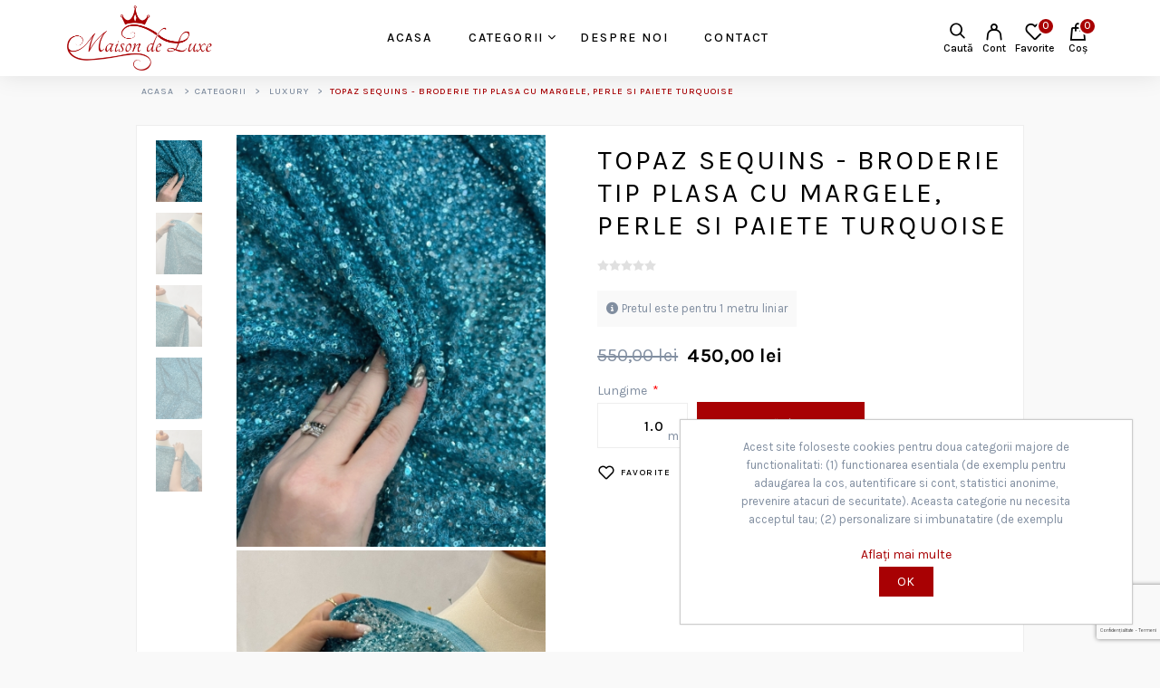

--- FILE ---
content_type: text/html; charset=utf-8
request_url: https://maisondeluxe.ro/broderie-cu-margele-perle-si-paiete-turcoaz
body_size: 11183
content:
<!DOCTYPE html><html lang="ro" dir="ltr" class="html-product-details-page"><head><title>Maison de Luxe. Topaz Sequins - Broderie tip plasa cu margele, perle si paiete Turquoise</title><meta charset="UTF-8"><meta name="description" content=""><meta name="keywords" content=""><meta name="generator" content="nopCommerce"><meta name="viewport" content="width=device-width, initial-scale=1.0, minimum-scale=1.0, maximum-scale=1.0, user-scalable=0"><meta name="facebook-domain-verification" content="f65sc0iiwzn1fomob1odbwa9ogtwfy"><style>.shipping-method-fee{padding:5px 10px!important;width:max-content;background:#a80103!important;color:#fff!important;font-weight:700;position:absolute;top:15px;right:20px}.shipping-method{position:relative}.checkout .delivery-method label .name,.checkout .shipping-method label .name,.checkout .payment-method label .name,.checkout .pickup-method label .name,.checkout .address label .name{align-items:self-start}</style><script>(function(n,t,i,r,u,f){n.hj=n.hj||function(){(n.hj.q=n.hj.q||[]).push(arguments)};n._hjSettings={hjid:3663314,hjsv:6};u=t.getElementsByTagName("head")[0];f=t.createElement("script");f.async=1;f.src=i+n._hjSettings.hjid+r+n._hjSettings.hjsv;u.appendChild(f)})(window,document,"https://static.hotjar.com/c/hotjar-",".js?sv=")</script><style>.customer-warranties{display:none}</style><meta property="og:type" content="product"><meta property="og:title" content="Topaz Sequins - Broderie tip plasa cu margele, perle si paiete Turquoise"><meta property="og:description" content=""><meta property="og:image" content="https://maisondeluxe.ro/images/thumbs/0003920_topaz-sequins-broderie-tip-plasa-cu-margele-perle-si-paiete-turquoise_510.jpeg"><meta property="og:image:url" content="https://maisondeluxe.ro/images/thumbs/0003920_topaz-sequins-broderie-tip-plasa-cu-margele-perle-si-paiete-turquoise_510.jpeg"><meta property="og:url" content="https://maisondeluxe.ro/broderie-cu-margele-perle-si-paiete-turcoaz"><meta property="og:site_name" content="Maison de Luxe"><meta property="twitter:card" content="summary"><meta property="twitter:site" content="Maison de Luxe"><meta property="twitter:title" content="Topaz Sequins - Broderie tip plasa cu margele, perle si paiete Turquoise"><meta property="twitter:description" content=""><meta property="twitter:image" content="https://maisondeluxe.ro/images/thumbs/0003920_topaz-sequins-broderie-tip-plasa-cu-margele-perle-si-paiete-turquoise_510.jpeg"><meta property="twitter:url" content="https://maisondeluxe.ro/broderie-cu-margele-perle-si-paiete-turcoaz"><link rel="stylesheet" href="/lib_npm/jquery-ui-dist/jquery-ui.min.css?v=9EBCJBj5K2eoFKwipac5lcYdAN8"><link rel="stylesheet" href="/Plugins/EcomDigital.Stores.MaisonDeluxe/Themes/MaisonDeluxe/Content/css/font.css?v=lxxej4-r-OzyaFDuDh1Mb5X6zTw"><link rel="stylesheet" href="/Plugins/EcomDigital.Stores.MaisonDeluxe/Themes/MaisonDeluxe/Content/css/styles.css?v=bIULal_3ib3p8PjPleBiUTKb__Y"><link rel="stylesheet" href="/Plugins/EcomDigital.Stores.MaisonDeluxe/Themes/MaisonDeluxe/Content/css/specific.css?v=D8U0tNUCjHgjmkpV4fCOWOXPHqI"><link rel="stylesheet" href="/Plugins/EcomDigital.Stores.MaisonDeluxe/Themes/MaisonDeluxe/Content/fonts/fontawesome/css/all.min.css?v=svglX4dEqCVsTSliTcKDWb8YKQM"><link rel="stylesheet" href="/Plugins/EcomDigital.Stores.MaisonDeluxe/Themes/MaisonDeluxe/Content/lib/zoom/zoom.css?v=gg9zVgLCuCe9ZBVE-Wi7Lrn4gsM"><link rel="stylesheet" href="/Plugins/EcomDigital.Stores.MaisonDeluxe/Themes/MaisonDeluxe/Content/lib/slick/slick-theme.css?v=P5ZtHgrt4S1ginPMLlQ5o8AuNEM"><link rel="stylesheet" href="/Plugins/EcomDigital.Stores.MaisonDeluxe/Themes/MaisonDeluxe/Content/lib/slick/slick.css?v=KQuos-qRpGoOV7r_H9_luhVNQgA"><link rel="stylesheet" href="/Plugins/EcomDigital.Stores.MaisonDeluxe/Themes/MaisonDeluxe/SevenSpikes.Nop.Plugins.NopQuickTabs/Content/QuickTabs.css?v=d_2GhgyuZg49bMr6i1Z4Fvur4_E"><link rel="stylesheet" href="/Plugins/SevenSpikes.Nop.Plugins.JCarousel/Styles/slick.css?v=lDBqWqdfEcJ3Qc6GEUV1tNE1Hxk"><link rel="stylesheet" href="/Plugins/EcomDigital.Stores.MaisonDeluxe/Themes/MaisonDeluxe/SevenSpikes.Nop.Plugins.JCarousel/Content/JCarousel.css?v=099dFPupgO9vz4lYqBBMipxQM2Y"><link rel="stylesheet" href="/Plugins/EcomDigital.Stores.MaisonDeluxe/Themes/MaisonDeluxe/SevenSpikes.Nop.Plugins.MegaMenu/Content/MegaMenu.css?v=RIyjx8xs8gBPnmAL3UXi52lEmKo"><link rel="stylesheet" href="/Plugins/SevenSpikes.Nop.Plugins.ProductRibbons/Styles/Ribbons.common.css?v=1M_v09gVIzhzX_fDUgwFQm5Tohw"><link rel="stylesheet" href="/Plugins/SevenSpikes.Nop.Plugins.ProductRibbons/Themes/DefaultClean/Content/Ribbons.css?v=icnT-MizD55iUpOoz_gl5RO3eUc"><link rel="stylesheet" href="/Plugins/EcomDigital.Web/Content/css/flyout-wishlist.styles.css?v=2E_zWNE4keqxghtFoceOwxSL6fI"><link rel="stylesheet" href="/Plugins/EcomDigital.Web/Content/css/flyout-cart.styles.css?v=Fhb8swaUGCMcgG8VpecZ45SmUpc"><link rel="stylesheet" href="/Plugins/EcomDigital.Search.ElasticSearch/Content/css/styles.css?v=D_5aeLYSpPmojJMZjeQJissxtxQ"><link rel="stylesheet" href="/Plugins/EcomDigital.Web/Content/css/add-to-cart.styles.css?v=2OGoR-N3MTztDQV1tTPGlJiVFmE"><script>!function(n,t,i,r,u,f,e){n.fbq||(u=n.fbq=function(){u.callMethod?u.callMethod.apply(u,arguments):u.queue.push(arguments)},n._fbq||(n._fbq=u),u.push=u,u.loaded=!0,u.version="2.0",u.agent="plnopcommerce",u.queue=[],f=t.createElement(i),f.async=!0,f.src=r,e=t.getElementsByTagName(i)[0],e.parentNode.insertBefore(f,e))}(window,document,"script","https://connect.facebook.net/en_US/fbevents.js");fbq("init","861420598246614",{external_id:"d4cd562f-8645-4db8-90a3-6e2689ddccdc"});fbq("track","PageView");fbq("track","ViewContent",{value:450,currency:"RON",content_ids:["393"],content_type:"product",content_category:"Luxury",content_name:"Topaz Sequins - Broderie tip plasa cu margele, perle si paiete Turquoise"})</script><script async src="https://www.googletagmanager.com/gtag/js?id=G-X7F27555G5"></script><script>function gtag(){dataLayer.push(arguments)}window.dataLayer=window.dataLayer||[];gtag("js",new Date);gtag("config","G-X7F27555G5");gtag("event","select_content",{content_type:"product",content_id:""});gtag("event","view_item",{currency:"RON",value:"450,0000",items:[{item_id:"",item_name:"Topaz Sequins - Broderie tip plasa cu margele, perle si paiete Turquoise",affiliation:"Maison de Luxe",index:0,item_brand:"",item_category:"Categorii",item_category1:"Luxury",item_variant:"",price:"450,0000",quantity:"1"}]})</script><style>.product-details-page .full-description{display:none}.product-details-page .ui-tabs .full-description{display:block}.product-details-page .tabhead-full-description{display:none}.product-details-page .product-specs-box{display:none}.product-details-page .ui-tabs .product-specs-box{display:block}.product-details-page .ui-tabs .product-specs-box .title{display:none}.product-details-page .product-no-reviews,.product-details-page .product-review-links{display:none}</style><link rel="canonical" href="https://maisondeluxe.ro/broderie-cu-margele-perle-si-paiete-turcoaz"><link rel="apple-touch-icon" sizes="60x60" href="/icons/icons_0/apple-touch-icon.png?v=4.60"><link rel="icon" type="image/png" sizes="32x32" href="/icons/icons_0/favicon-32x32.png?v=4.60"><link rel="icon" type="image/png" sizes="16x16" href="/icons/icons_0/favicon-16x16.png?v=4.60"><link rel="manifest" href="/icons/icons_0/site.webmanifest?v=4.60"><link rel="mask-icon" href="/icons/icons_0/safari-pinned-tab.svg?v=4.60" color="#5bbad5"><link rel="shortcut icon" href="/icons/icons_0/favicon.ico?v=4.60"><meta name="msapplication-TileColor" content="#da532c"><meta name="msapplication-config" content="/icons/icons_0/browserconfig.xml?v=4.60"><meta name="theme-color" content="#ffffff"><link rel="preconnect" href="https://fonts.googleapis.com"><link rel="preconnect" href="https://fonts.gstatic.com" crossorigin><link href="https://fonts.googleapis.com/css2?family=Karla:wght@200;300;400;500;600;700;800&amp;display=swap" rel="stylesheet"><body style="overflow:hidden"><div class="placeholder-container"><div class="placeholder"><div class="placeholder-header"><span class="placeholder-hamburger-icon"></span><div class="placeholder-logo"><span></span></div><div class="placeholder-search"><span></span></div><div class="placeholder-header-links"><span class="placeholder-menu-item"></span> <span class="placeholder-menu-item"></span> <span class="placeholder-menu-item"></span></div></div><div class="placeholder-menu"><div class="placeholder-mega-menu"></div><span class="placeholder-menu-item"></span> <span class="placeholder-menu-item"></span> <span class="placeholder-menu-item"></span> <span class="placeholder-menu-item"></span> <span class="placeholder-menu-item"></span> <span class="placeholder-menu-item"></span> <span class="placeholder-menu-item"></span> <span class="placeholder-menu-item-last"></span></div><div class="placeholder-content"><div class="placeholder-line-one"></div><div class="placeholder-line-two"></div><div class="placeholder-line-three"></div></div><div class="placeholder-content"><div class="placeholder-line-one"></div><div class="placeholder-line-two"></div><div class="placeholder-line-three"></div></div></div></div><input name="__RequestVerificationToken" type="hidden" value="CfDJ8NaVOnX-ChRDn4bZ8W0Ytlex8scsfxlRJM_Fi8uPdgMXnCD8LBqm47rJwGfpE80u-sdI6neuIu2qGAmhuXvQq_tBX6DzEAouizZiOxuvgkOhkJFCznLx-Mxwgc5HDEN9RtrkDcrx08PRuDQ5LJGXTHg"><div class="ajax-loading-block-window" style="display:none"></div><div id="dialog-notifications-success" title="Notificare" style="display:none"></div><div id="dialog-notifications-error" title="Eroare" style="display:none"></div><div id="dialog-notifications-warning" title="Avertizare" style="display:none"></div><div id="bar-notification" class="bar-notification-container" data-close="Închide"></div><!--[if lte IE 8]><div style="clear:both;height:59px;text-align:center;position:relative"><a href="http://www.microsoft.com/windows/internet-explorer/default.aspx" target="_blank"> <img src="/Themes/MaisonDeluxe/Content/images/ie_warning.jpg" height="42" width="820" alt="You are using an outdated browser. For a faster, safer browsing experience, upgrade for free today."> </a></div><![endif]--><div class="master-wrapper-page"><div class="header"><div class="header-upper"><div class="master-wrapper-content"><div class="header-selectors-wrapper"><div class="currency-selector"><select id="customerCurrency" name="customerCurrency" onchange="setLocation(this.value)" aria-label="Currency selector"><option selected value="https://maisondeluxe.ro/changecurrency/12?returnUrl=%2Fbroderie-cu-margele-perle-si-paiete-turcoaz">Romanian Leu<option value="https://maisondeluxe.ro/changecurrency/6?returnUrl=%2Fbroderie-cu-margele-perle-si-paiete-turcoaz">Euro</select></div><div class="language-selector"><select id="customerlanguage" name="customerlanguage" onchange="setLocation(this.value)" aria-label="Languages selector"><option selected value="https://maisondeluxe.ro/changelanguage/2?returnUrl=%2Fbroderie-cu-margele-perle-si-paiete-turcoaz">RO<option value="https://maisondeluxe.ro/changelanguage/3?returnUrl=%2Fbroderie-cu-margele-perle-si-paiete-turcoaz">EN</select></div></div><div class="social"><ul class="networks"><li class="facebook"><a href="https://www.facebook.com/maisondeluxe.lacesandmore" aria-label="Facebook" target="_blank" rel="noopener noreferrer"><i class="fa-brands fa-facebook"></i></a><li class="instagram"><a href="https://www.instagram.com/maisondeluxe_luxuryfabrics/" aria-label="Instagram" target="_blank" rel="noopener noreferrer"><i class="fa-brands fa-instagram"></i></a></ul></div></div></div><div class="header-lower"><div class="master-wrapper-content"><div class="header-logo"><button class="menu-mobile"><i class="fa-solid fa-bars"></i> <strong>Menu</strong> </button> <a href="/"> <img alt="Maison de Luxe" src="https://maisondeluxe.ro/images/thumbs/0004233_maison-deluxe.png"> </a></div><div class="header-menu"><ul class="top-menu notmobile"><li><a href="/toate-produsele">Categorii </a><div class="sublist-toggle"></div><ul class="sublist first-level"><li><a href="/noutati">Noutati </a><li><a href="/luxury">Luxury </a><li><a href="/rochii-panouri">Rochii panouri </a><li><a href="/panouri-bust">Panouri Bust </a><li><a href="/accesorii">Accesorii </a><li><a href="/dantela-solstiss">Dantela Solstiss </a><li><a href="/broderie-cu-pene">Broderie cu pene </a><li><a href="/broderie-cu-franjuri">Broderie cu franjuri </a><li><a href="/broderie-cu-perle">Broderie cu perle </a><li><a href="/broderii-tip-plas%C4%83-elastic%C4%83">Broderii tip plas&#x103; elastic&#x103; </a></ul><li><a href="/despre-noi">Despre noi</a></ul><ul class="top-menu mobile"><div class="header-menu-mobile"><div class="logo"><a href="/"> <img alt="Maison de Luxe" src="https://maisondeluxe.ro/images/thumbs/0004233_maison-deluxe.png"> </a></div><div class="close-menu"><i class="fa-solid fa-xmark"></i></div></div><li><a href="/toate-produsele">Categorii </a><div class="sublist-toggle"></div><ul class="sublist first-level"><li><a href="/noutati">Noutati </a><li><a href="/luxury">Luxury </a><li><a href="/rochii-panouri">Rochii panouri </a><li><a href="/panouri-bust">Panouri Bust </a><li><a href="/accesorii">Accesorii </a><li><a href="/dantela-solstiss">Dantela Solstiss </a><li><a href="/broderie-cu-pene">Broderie cu pene </a><li><a href="/broderie-cu-franjuri">Broderie cu franjuri </a><li><a href="/broderie-cu-perle">Broderie cu perle </a><li><a href="/broderii-tip-plas%C4%83-elastic%C4%83">Broderii tip plas&#x103; elastic&#x103; </a></ul><li><a href="/despre-noi">Despre noi</a></ul></div><ul class="mega-menu" data-isrtlenabled="false" data-enableclickfordropdown="false"><li><a href="/" title="Acasa"><span> Acasa</span></a><li class="has-sublist with-dropdown-in-grid"><a class="with-subcategories" href="/toate-produsele"><span>Categorii</span></a><div class="dropdown categories fullWidth boxes-7"><div class="row-wrapper"><div class="row"><div class="box"><div class="picture-title-wrap"><div class="picture"><a href="/noutati" title="Arată produsele din categoria Noutati"> <img class="lazy" alt="Imagine pentru categorie Noutati" src="[data-uri]" data-original="https://maisondeluxe.ro/images/thumbs/0004618_noutati_290.jpeg"> </a></div><div class="title"><a href="/noutati" title="Noutati"><span>Noutati</span></a></div></div></div><div class="box"><div class="picture-title-wrap"><div class="picture"><a href="/luxury" title="Arată produsele din categoria Luxury"> <img class="lazy" alt="Imagine pentru categorie Luxury" src="[data-uri]" data-original="https://maisondeluxe.ro/images/thumbs/0003476_luxury_290.jpeg"> </a></div><div class="title"><a href="/luxury" title="Luxury"><span>Luxury</span></a></div></div></div><div class="box"><div class="picture-title-wrap"><div class="picture"><a href="/rochii-panouri" title="Arată produsele din categoria Rochii panouri"> <img class="lazy" alt="Imagine pentru categorie Rochii panouri" src="[data-uri]" data-original="https://maisondeluxe.ro/images/thumbs/0003478_rochii-panouri_290.jpeg"> </a></div><div class="title"><a href="/rochii-panouri" title="Rochii panouri"><span>Rochii panouri</span></a></div></div></div><div class="box"><div class="picture-title-wrap"><div class="picture"><a href="/panouri-bust" title="Arată produsele din categoria Panouri Bust"> <img class="lazy" alt="Imagine pentru categorie Panouri Bust" src="[data-uri]" data-original="https://maisondeluxe.ro/images/thumbs/0000125_panouri-bust_290.webp"> </a></div><div class="title"><a href="/panouri-bust" title="Panouri Bust"><span>Panouri Bust</span></a></div></div></div><div class="box"><div class="picture-title-wrap"><div class="picture"><a href="/accesorii" title="Arată produsele din categoria Accesorii"> <img class="lazy" alt="Imagine pentru categorie Accesorii" src="[data-uri]" data-original="https://maisondeluxe.ro/images/thumbs/0000126_accesorii_290.webp"> </a></div><div class="title"><a href="/accesorii" title="Accesorii"><span>Accesorii</span></a></div></div></div><div class="box"><div class="picture-title-wrap"><div class="picture"><a href="/dantela-solstiss" title="Arată produsele din categoria Dantela Solstiss"> <img class="lazy" alt="Imagine pentru categorie Dantela Solstiss" src="[data-uri]" data-original="https://maisondeluxe.ro/images/thumbs/0002882_dantela-solstiss_290.jpeg"> </a></div><div class="title"><a href="/dantela-solstiss" title="Dantela Solstiss"><span>Dantela Solstiss</span></a></div></div></div><div class="box"><div class="picture-title-wrap"><div class="picture"><a href="/broderie-cu-pene" title="Arată produsele din categoria Broderie cu pene"> <img class="lazy" alt="Imagine pentru categorie Broderie cu pene" src="[data-uri]" data-original="https://maisondeluxe.ro/images/thumbs/0003480_broderie-cu-pene_290.jpeg"> </a></div><div class="title"><a href="/broderie-cu-pene" title="Broderie cu pene"><span>Broderie cu pene</span></a></div></div></div></div><div class="row"><div class="box"><div class="picture-title-wrap"><div class="picture"><a href="/broderie-cu-franjuri" title="Arată produsele din categoria Broderie cu franjuri"> <img class="lazy" alt="Imagine pentru categorie Broderie cu franjuri" src="[data-uri]" data-original="https://maisondeluxe.ro/images/thumbs/0000129_broderie-cu-franjuri_290.webp"> </a></div><div class="title"><a href="/broderie-cu-franjuri" title="Broderie cu franjuri"><span>Broderie cu franjuri</span></a></div></div></div><div class="box"><div class="picture-title-wrap"><div class="picture"><a href="/broderie-cu-perle" title="Arată produsele din categoria Broderie cu perle"> <img class="lazy" alt="Imagine pentru categorie Broderie cu perle" src="[data-uri]" data-original="https://maisondeluxe.ro/images/thumbs/0003479_broderie-cu-perle_290.jpeg"> </a></div><div class="title"><a href="/broderie-cu-perle" title="Broderie cu perle"><span>Broderie cu perle</span></a></div></div></div><div class="box"><div class="picture-title-wrap"><div class="picture"><a href="/broderii-tip-plas%C4%83-elastic%C4%83" title="Arată produsele din categoria Broderii tip plasă elastică"> <img class="lazy" alt="Imagine pentru categorie Broderii tip plasă elastică" src="[data-uri]" data-original="https://maisondeluxe.ro/images/thumbs/0003883_broderii-tip-plasa-elastica_290.jpeg"> </a></div><div class="title"><a href="/broderii-tip-plas%C4%83-elastic%C4%83" title="Broderii tip plasă elastică"><span>Broderii tip plas&#x103; elastic&#x103;</span></a></div></div></div><div class="empty-box"></div><div class="empty-box"></div><div class="empty-box"></div><div class="empty-box"></div></div></div></div><li><a href="/despre-noi" title="Despre noi"><span> Despre noi</span></a><li><a href="/contactus" title="Contact"><span> Contact</span></a></ul><ul class="mega-menu-responsive"><i class="fa-solid fa-xmark close-menu"></i><li><a href="/" title="Acasa"><span> Acasa</span></a><li class="has-sublist"><a class="with-subcategories" href="/toate-produsele"><span>Categorii</span></a><div class="plus-button"></div><div class="sublist-wrap"><ul class="sublist"><li class="back-button"><span><i class="ip-menu-left c-header__menu-back-svg"></i>Inapoi</span><li><a class="lastLevelCategory" href="/noutati" title="Noutati"><span>Noutati</span></a><li><a class="lastLevelCategory" href="/luxury" title="Luxury"><span>Luxury</span></a><li><a class="lastLevelCategory" href="/rochii-panouri" title="Rochii panouri"><span>Rochii panouri</span></a><li><a class="lastLevelCategory" href="/panouri-bust" title="Panouri Bust"><span>Panouri Bust</span></a><li><a class="lastLevelCategory" href="/accesorii" title="Accesorii"><span>Accesorii</span></a><li><a class="lastLevelCategory" href="/dantela-solstiss" title="Dantela Solstiss"><span>Dantela Solstiss</span></a><li><a class="lastLevelCategory" href="/broderie-cu-pene" title="Broderie cu pene"><span>Broderie cu pene</span></a><li><a class="lastLevelCategory" href="/broderie-cu-franjuri" title="Broderie cu franjuri"><span>Broderie cu franjuri</span></a><li><a class="lastLevelCategory" href="/broderie-cu-perle" title="Broderie cu perle"><span>Broderie cu perle</span></a><li><a class="lastLevelCategory" href="/broderii-tip-plas%C4%83-elastic%C4%83" title="Broderii tip plasă elastică"><span>Broderii tip plas&#x103; elastic&#x103;</span></a></ul></div><li><a href="/despre-noi" title="Despre noi"><span> Despre noi</span></a><li><a href="/contactus" title="Contact"><span> Contact</span></a></ul><div id="product-ribbon-info" data-productid="393" data-productboxselector=".product-item, .item-holder" data-productboxpicturecontainerselector=".picture, .item-picture" data-productpagepicturesparentcontainerselector=".product-essential" data-productpagebugpicturecontainerselector=".picture" data-retrieveproductribbonsurl="/RetrieveProductRibbons"></div><div class="overlay-menu"></div><div class="header-links-wrapper"><div class="header-links"><ul><li><a class="ico-search">Caută</a><li><a href="/login?returnUrl=%2Fbroderie-cu-margele-perle-si-paiete-turcoaz" class="ico-login">Cont</a><li id="topwishlistlink"><a href="/wishlist" class="ico-wishlist"> <span class="wishlist-label">Favorite</span> <span class="wishlist-qty">0</span> </a><div id="flyout-wishlist" class="flyout-wishlist"><div class="mini-wishlist"><div class="count">Nu aveți articole în lista de dorinte.</div></div></div><li id="topcartlink"><a href="/cart" class="ico-cart"> <span class="cart-label">Coș</span> <span class="cart-qty">0</span> </a><div id="flyout-cart" class="flyout-cart"><div class="mini-shopping-cart"><div class="count">Nu aveți niciun articol în coșul de cumpărături.</div></div></div></ul></div></div></div></div><div class="search-box store-search-box"><form method="get" id="small-search-box-form" class="elastic-search-box" action="/search"><input type="text" class="search-box-text" id="small-searchterms" autocomplete="off" name="q" placeholder="Caută în magazin..." aria-label="Search store"> <button type="submit" class="button-1 search-box-button">Caută</button></form></div><div class="overlay-search"></div></div><div class="master-wrapper-content"><div class="master-column-wrapper"><div class="breadcrumb"><ul itemscope itemtype="http://schema.org/BreadcrumbList"><li><span> <a href="/"> <span>Acasa</span> </a> </span> <span class="delimiter">></span><li itemprop="itemListElement" itemscope itemtype="http://schema.org/ListItem"><a href="/toate-produsele" itemprop="item"> <span itemprop="name">Categorii</span> </a> <span class="delimiter">></span><meta itemprop="position" content="1"><li itemprop="itemListElement" itemscope itemtype="http://schema.org/ListItem"><a href="/luxury" itemprop="item"> <span itemprop="name">Luxury</span> </a> <span class="delimiter">></span><meta itemprop="position" content="2"><li itemprop="itemListElement" itemscope itemtype="http://schema.org/ListItem"><strong class="current-item" itemprop="name">Topaz Sequins - Broderie tip plasa cu margele, perle si paiete Turquoise</strong> <span itemprop="item" itemscope itemtype="http://schema.org/Thing" id="/broderie-cu-margele-perle-si-paiete-turcoaz"> </span><meta itemprop="position" content="3"></ul></div><div class="center-1"><div class="page product-details-page"><div class="page-body"><form method="post" id="product-details-form"><div itemscope itemtype="http://schema.org/Product"><meta itemprop="name" content="Topaz Sequins - Broderie tip plasa cu margele, perle si paiete Turquoise"><meta itemprop="sku"><meta itemprop="gtin"><meta itemprop="mpn"><meta itemprop="description"><meta itemprop="image" content="https://maisondeluxe.ro/images/thumbs/0003920_topaz-sequins-broderie-tip-plasa-cu-margele-perle-si-paiete-turquoise_510.jpeg"><div itemprop="offers" itemscope itemtype="http://schema.org/Offer"><meta itemprop="url" content="https://maisondeluxe.ro/broderie-cu-margele-perle-si-paiete-turcoaz"><meta itemprop="price" content="450.00"><meta itemprop="priceCurrency"><meta itemprop="priceValidUntil"><meta itemprop="availability" content="http://schema.org/InStock"></div><div itemprop="review" itemscope itemtype="http://schema.org/Review"><div itemprop="author" itemtype="https://schema.org/Person" itemscope><meta itemprop="name" content="ALL"></div><meta itemprop="url" content="/productreviews/393"></div></div><div data-productid="393"><div class="product-essential"><div class="gallery"><div class="picture-thumbs"><a class="thumb-item active" href="#photo-1" alt="Imagine Topaz Sequins - Broderie tip plasa cu margele, perle si paiete Turquoise" title="Imagine Topaz Sequins - Broderie tip plasa cu margele, perle si paiete Turquoise"> <img src="https://maisondeluxe.ro/images/thumbs/0003920_topaz-sequins-broderie-tip-plasa-cu-margele-perle-si-paiete-turquoise_105.jpeg" alt="Imagine Topaz Sequins - Broderie tip plasa cu margele, perle si paiete Turquoise" title="Imagine Topaz Sequins - Broderie tip plasa cu margele, perle si paiete Turquoise" data-defaultsize="https://maisondeluxe.ro/images/thumbs/0003920_topaz-sequins-broderie-tip-plasa-cu-margele-perle-si-paiete-turquoise.jpeg" data-fullsize="https://maisondeluxe.ro/images/thumbs/0003920_topaz-sequins-broderie-tip-plasa-cu-margele-perle-si-paiete-turquoise.jpeg"> </a> <a class="thumb-item" href="#photo-2" alt="Imagine Topaz Sequins - Broderie tip plasa cu margele, perle si paiete Turquoise" title="Imagine Topaz Sequins - Broderie tip plasa cu margele, perle si paiete Turquoise"> <img src="https://maisondeluxe.ro/images/thumbs/0004583_topaz-sequins-broderie-tip-plasa-cu-margele-perle-si-paiete-turquoise_105.jpeg" alt="Imagine Topaz Sequins - Broderie tip plasa cu margele, perle si paiete Turquoise" title="Imagine Topaz Sequins - Broderie tip plasa cu margele, perle si paiete Turquoise" data-defaultsize="https://maisondeluxe.ro/images/thumbs/0004583_topaz-sequins-broderie-tip-plasa-cu-margele-perle-si-paiete-turquoise.jpeg" data-fullsize="https://maisondeluxe.ro/images/thumbs/0004583_topaz-sequins-broderie-tip-plasa-cu-margele-perle-si-paiete-turquoise.jpeg"> </a> <a class="thumb-item" href="#photo-3" alt="Imagine Topaz Sequins - Broderie tip plasa cu margele, perle si paiete Turquoise" title="Imagine Topaz Sequins - Broderie tip plasa cu margele, perle si paiete Turquoise"> <img src="https://maisondeluxe.ro/images/thumbs/0004582_topaz-sequins-broderie-tip-plasa-cu-margele-perle-si-paiete-turquoise_105.jpeg" alt="Imagine Topaz Sequins - Broderie tip plasa cu margele, perle si paiete Turquoise" title="Imagine Topaz Sequins - Broderie tip plasa cu margele, perle si paiete Turquoise" data-defaultsize="https://maisondeluxe.ro/images/thumbs/0004582_topaz-sequins-broderie-tip-plasa-cu-margele-perle-si-paiete-turquoise.jpeg" data-fullsize="https://maisondeluxe.ro/images/thumbs/0004582_topaz-sequins-broderie-tip-plasa-cu-margele-perle-si-paiete-turquoise.jpeg"> </a> <a class="thumb-item" href="#photo-4" alt="Imagine Topaz Sequins - Broderie tip plasa cu margele, perle si paiete Turquoise" title="Imagine Topaz Sequins - Broderie tip plasa cu margele, perle si paiete Turquoise"> <img src="https://maisondeluxe.ro/images/thumbs/0003922_topaz-sequins-broderie-tip-plasa-cu-margele-perle-si-paiete-turquoise_105.jpeg" alt="Imagine Topaz Sequins - Broderie tip plasa cu margele, perle si paiete Turquoise" title="Imagine Topaz Sequins - Broderie tip plasa cu margele, perle si paiete Turquoise" data-defaultsize="https://maisondeluxe.ro/images/thumbs/0003922_topaz-sequins-broderie-tip-plasa-cu-margele-perle-si-paiete-turquoise.jpeg" data-fullsize="https://maisondeluxe.ro/images/thumbs/0003922_topaz-sequins-broderie-tip-plasa-cu-margele-perle-si-paiete-turquoise.jpeg"> </a> <a class="thumb-item" href="#photo-5" alt="Imagine Topaz Sequins - Broderie tip plasa cu margele, perle si paiete Turquoise" title="Imagine Topaz Sequins - Broderie tip plasa cu margele, perle si paiete Turquoise"> <img src="https://maisondeluxe.ro/images/thumbs/0004581_topaz-sequins-broderie-tip-plasa-cu-margele-perle-si-paiete-turquoise_105.jpeg" alt="Imagine Topaz Sequins - Broderie tip plasa cu margele, perle si paiete Turquoise" title="Imagine Topaz Sequins - Broderie tip plasa cu margele, perle si paiete Turquoise" data-defaultsize="https://maisondeluxe.ro/images/thumbs/0004581_topaz-sequins-broderie-tip-plasa-cu-margele-perle-si-paiete-turquoise.jpeg" data-fullsize="https://maisondeluxe.ro/images/thumbs/0004581_topaz-sequins-broderie-tip-plasa-cu-margele-perle-si-paiete-turquoise.jpeg"> </a></div><div class="pictures"><div class="item" id="photo-1"><a data-fancybox="gallery" href="https://maisondeluxe.ro/images/thumbs/0003920_topaz-sequins-broderie-tip-plasa-cu-margele-perle-si-paiete-turquoise.jpeg" alt="Imagine Topaz Sequins - Broderie tip plasa cu margele, perle si paiete Turquoise" title="Imagine Topaz Sequins - Broderie tip plasa cu margele, perle si paiete Turquoise"> <img src="https://maisondeluxe.ro/images/thumbs/0003920_topaz-sequins-broderie-tip-plasa-cu-margele-perle-si-paiete-turquoise_510.jpeg" alt="Imagine Topaz Sequins - Broderie tip plasa cu margele, perle si paiete Turquoise" title="Imagine Topaz Sequins - Broderie tip plasa cu margele, perle si paiete Turquoise" data-defaultsize="https://maisondeluxe.ro/images/thumbs/0003920_topaz-sequins-broderie-tip-plasa-cu-margele-perle-si-paiete-turquoise.jpeg" data-fullsize="https://maisondeluxe.ro/images/thumbs/0003920_topaz-sequins-broderie-tip-plasa-cu-margele-perle-si-paiete-turquoise.jpeg"> </a></div><div class="item" id="photo-2"><a data-fancybox="gallery" href="https://maisondeluxe.ro/images/thumbs/0004583_topaz-sequins-broderie-tip-plasa-cu-margele-perle-si-paiete-turquoise.jpeg" alt="Imagine Topaz Sequins - Broderie tip plasa cu margele, perle si paiete Turquoise" title="Imagine Topaz Sequins - Broderie tip plasa cu margele, perle si paiete Turquoise"> <img src="https://maisondeluxe.ro/images/thumbs/0004583_topaz-sequins-broderie-tip-plasa-cu-margele-perle-si-paiete-turquoise_510.jpeg" alt="Imagine Topaz Sequins - Broderie tip plasa cu margele, perle si paiete Turquoise" title="Imagine Topaz Sequins - Broderie tip plasa cu margele, perle si paiete Turquoise" data-defaultsize="https://maisondeluxe.ro/images/thumbs/0004583_topaz-sequins-broderie-tip-plasa-cu-margele-perle-si-paiete-turquoise.jpeg" data-fullsize="https://maisondeluxe.ro/images/thumbs/0004583_topaz-sequins-broderie-tip-plasa-cu-margele-perle-si-paiete-turquoise.jpeg"> </a></div><div class="item" id="photo-3"><a data-fancybox="gallery" href="https://maisondeluxe.ro/images/thumbs/0004582_topaz-sequins-broderie-tip-plasa-cu-margele-perle-si-paiete-turquoise.jpeg" alt="Imagine Topaz Sequins - Broderie tip plasa cu margele, perle si paiete Turquoise" title="Imagine Topaz Sequins - Broderie tip plasa cu margele, perle si paiete Turquoise"> <img src="https://maisondeluxe.ro/images/thumbs/0004582_topaz-sequins-broderie-tip-plasa-cu-margele-perle-si-paiete-turquoise_510.jpeg" alt="Imagine Topaz Sequins - Broderie tip plasa cu margele, perle si paiete Turquoise" title="Imagine Topaz Sequins - Broderie tip plasa cu margele, perle si paiete Turquoise" data-defaultsize="https://maisondeluxe.ro/images/thumbs/0004582_topaz-sequins-broderie-tip-plasa-cu-margele-perle-si-paiete-turquoise.jpeg" data-fullsize="https://maisondeluxe.ro/images/thumbs/0004582_topaz-sequins-broderie-tip-plasa-cu-margele-perle-si-paiete-turquoise.jpeg"> </a></div><div class="item" id="photo-4"><a data-fancybox="gallery" href="https://maisondeluxe.ro/images/thumbs/0003922_topaz-sequins-broderie-tip-plasa-cu-margele-perle-si-paiete-turquoise.jpeg" alt="Imagine Topaz Sequins - Broderie tip plasa cu margele, perle si paiete Turquoise" title="Imagine Topaz Sequins - Broderie tip plasa cu margele, perle si paiete Turquoise"> <img src="https://maisondeluxe.ro/images/thumbs/0003922_topaz-sequins-broderie-tip-plasa-cu-margele-perle-si-paiete-turquoise_510.jpeg" alt="Imagine Topaz Sequins - Broderie tip plasa cu margele, perle si paiete Turquoise" title="Imagine Topaz Sequins - Broderie tip plasa cu margele, perle si paiete Turquoise" data-defaultsize="https://maisondeluxe.ro/images/thumbs/0003922_topaz-sequins-broderie-tip-plasa-cu-margele-perle-si-paiete-turquoise.jpeg" data-fullsize="https://maisondeluxe.ro/images/thumbs/0003922_topaz-sequins-broderie-tip-plasa-cu-margele-perle-si-paiete-turquoise.jpeg"> </a></div><div class="item" id="photo-5"><a data-fancybox="gallery" href="https://maisondeluxe.ro/images/thumbs/0004581_topaz-sequins-broderie-tip-plasa-cu-margele-perle-si-paiete-turquoise.jpeg" alt="Imagine Topaz Sequins - Broderie tip plasa cu margele, perle si paiete Turquoise" title="Imagine Topaz Sequins - Broderie tip plasa cu margele, perle si paiete Turquoise"> <img src="https://maisondeluxe.ro/images/thumbs/0004581_topaz-sequins-broderie-tip-plasa-cu-margele-perle-si-paiete-turquoise_510.jpeg" alt="Imagine Topaz Sequins - Broderie tip plasa cu margele, perle si paiete Turquoise" title="Imagine Topaz Sequins - Broderie tip plasa cu margele, perle si paiete Turquoise" data-defaultsize="https://maisondeluxe.ro/images/thumbs/0004581_topaz-sequins-broderie-tip-plasa-cu-margele-perle-si-paiete-turquoise.jpeg" data-fullsize="https://maisondeluxe.ro/images/thumbs/0004581_topaz-sequins-broderie-tip-plasa-cu-margele-perle-si-paiete-turquoise.jpeg"> </a></div></div></div><div class="overview"><div class="product-name"><h1>Topaz Sequins - Broderie tip plasa cu margele, perle si paiete Turquoise</h1></div><div class="product-reviews-overview"><div class="product-review-box"><div class="rating"><div style="width:0%"></div></div></div><div class="product-no-reviews"><a href="/productreviews/393">Fiți primul care recenzează produsul</a></div></div><div class="additional-details"></div><div class="html-widget"><p><em class="fa-solid fa-circle-info">&nbsp;</em>Pretul este pentru 1 metru liniar</div><div class="add-to-cart"><div4 class="customer-entered-wrapper"><div class="customer-entered-old-price">550,00 lei</div><div class="customer-entered-price"><div class="price-input"><span class="virtual-price">450,00</span> <input style="display:none" value="450,00" class="enter-price-input" type="text" data-val="true" data-val-number="The field Vă rugăm introduceți prețul dvs must be a number." data-val-required="The Vă rugăm introduceți prețul dvs field is required." id="addtocart_393_AddToCart_CustomerEnteredPrice" name="addtocart_393.AddToCart.CustomerEnteredPrice"> <span class="price-currency">lei </span></div></div></div4><div class="add-to-cart-panel"><div class="cust_qty_attr"><dl><dt id="product_attribute_label_1111"><label class="text-prompt"> Lungime </label> <span class="required">*</span><dd id="product_attribute_input_1111"><div class="quantity-input"><input onfocus="this.select()" onmouseup="return!1" name="product_attribute_1111" data-uom="m" class="textbox qty_attr_val" id="product_attribute_1111" type="number" value="1.0"><div class="unit_of_measure">m</div></div></dl></div><label class="qty-label" for="addtocart_393_AddToCart_EnteredQuantity">Cant:</label> <button type="button" id="add-to-cart-button-393" class="button-1 add-to-cart-button" data-productid="393" onclick="return AjaxCart.addproducttocart_details(&#34;/addproducttocart/details/393/1&#34;,&#34;#product-details-form&#34;),!1">Adaug&#x103; &#xEE;n co&#x219;</button></div></div><div class="overview-buttons"><div class="add-to-wishlist"><button type="button" id="add-to-wishlist-button-393" class="button-2 add-to-wishlist-button" data-productid="393" onclick="return AjaxCart.addproducttocart_details(&#34;/addproducttocart/details/393/2&#34;,&#34;#product-details-form&#34;),!1">Favorite</button></div></div></div><div class="full-description"><p>Broderie elastica accesorizata manual cu margele, perle si paiete de mici dimensiuni. Latime de 1,35 m. Nuanta: turcoaz</div></div><div id="quickTabs" class="productTabs" data-ajaxenabled="false" data-productreviewsaddnewurl="/ProductTab/ProductReviewsTabAddNew/393" data-productcontactusurl="/ProductTab/ProductContactUsTabAddNew/393" data-couldnotloadtaberrormessage="Couldn't load this tab."><div class="productTabs-header"><ul><li><a href="#quickTab-description">Descriere</a><li><a href="#quickTab-reviews">Recenzii</a></ul></div><div class="productTabs-body"><div id="quickTab-description"><div class="full-description"><p>Broderie elastica accesorizata manual cu margele, perle si paiete de mici dimensiuni. Latime de 1,35 m. Nuanta: turcoaz</div></div><div id="quickTab-reviews"><div id="updateTargetId" class="product-reviews-page"><div class="write-review" id="review-form"><div class="title"><strong>Scrieți recenzia dvs</strong></div><div class="message-error validation-summary-errors"><ul><li>Numai clien&#x21B;ii &#xEE;nregistra&#x21B;i pot scrie recenzii</ul></div><div class="form-fields"><div class="inputs"><label for="AddProductReview_Title">Titlu recenzie:</label> <input class="review-title" type="text" id="AddProductReview_Title" name="AddProductReview.Title" disabled> <span class="required">*</span> <span class="field-validation-valid" data-valmsg-for="AddProductReview.Title" data-valmsg-replace="true"></span></div><div class="inputs"><label for="AddProductReview_ReviewText">Text recenzie:</label> <textarea class="review-text" id="AddProductReview_ReviewText" name="AddProductReview.ReviewText" disabled></textarea> <span class="required">*</span> <span class="field-validation-valid" data-valmsg-for="AddProductReview.ReviewText" data-valmsg-replace="true"></span></div><div class="review-rating"><div class="name-description"><label for="AddProductReview_Rating">Evaluare:</label></div><div class="rating-wrapper"><div class="label first">1 stea</div><div class="rating-options"><input value="1" value="1" type="radio" type="radio" id="addproductrating_1" aria-label="1 stea" data-val="true" data-val-required="The Evaluare field is required." name="AddProductReview.Rating"> <input value="2" value="2" type="radio" type="radio" id="addproductrating_2" aria-label="2 stele" name="AddProductReview.Rating"> <input value="3" value="3" type="radio" type="radio" id="addproductrating_3" aria-label="3 stele" name="AddProductReview.Rating"> <input value="4" value="4" type="radio" type="radio" id="addproductrating_4" aria-label="4 stele" name="AddProductReview.Rating"> <input value="5" value="5" type="radio" type="radio" id="addproductrating_5" aria-label="5 stele" checked name="AddProductReview.Rating"></div><div class="label last">5 stele</div></div></div><div><input id="g-recaptcha-response_captcha_179796554" name="g-recaptcha-response" type="hidden"><script>var onloadCallbackcaptcha_179796554=function(){var u=$('input[id="g-recaptcha-response_captcha_179796554"]').closest("form"),n=$(u.find(":submit")[0]),t=n.data("action"),i,r;t==null&&(t="ProductDetails");i=!1;r=!1;n.on("click",function(){return r||(r=!0,grecaptcha.execute("6LcvwRsrAAAAAGUsmKh6X4tJNsLuLCF7_aYAyd6R",{action:t}).then(function(t){$("#g-recaptcha-response_captcha_179796554",u).val(t);i=!0;n.click()})),i})}</script><script async defer src="https://www.google.com/recaptcha/api.js?onload=onloadCallbackcaptcha_179796554&amp;render=6LcvwRsrAAAAAGUsmKh6X4tJNsLuLCF7_aYAyd6R&amp;hl=ro"></script></div></div><div class="buttons"><button type="button" id="add-review" disabled name="add-review" class="button-1 write-product-review-button">Trimite recenzia</button></div></div></div></div></div></div><div class="product-collateral"></div>.</div><input name="__RequestVerificationToken" type="hidden" value="CfDJ8NaVOnX-ChRDn4bZ8W0Ytlex8scsfxlRJM_Fi8uPdgMXnCD8LBqm47rJwGfpE80u-sdI6neuIu2qGAmhuXvQq_tBX6DzEAouizZiOxuvgkOhkJFCznLx-Mxwgc5HDEN9RtrkDcrx08PRuDQ5LJGXTHg"></form></div></div><script>console.log("asdtrue")</script></div></div></div><script>window.onload=function(){document.readyState==="complete"&&(document.body.style.overflow="auto",document.querySelector(".placeholder-container").style.display="none")}</script><a id="button"></a><div class="footer"><div class="footer-upper"><div class="footer-block information"><div class="title"><strong>Informații</strong></div><ul class="list"><li><a href="/sitemap">Hartă site</a><li><a href="/politica-de-confidentialitate">Politic&#x103; de confiden&#x21B;ialitate</a><li><a href="/livrare-si-retur">Livrare si Retur</a><li><a href="/termeni-si-conditii">Termeni si Conditii</a><li><a href="/contactus">Contact</a></ul></div><div class="footer-block customer-service"><div class="title"><strong>Serviciu clienți</strong></div><ul class="list"><li><a href="/search">Caută</a><li><a>Produse noi</a><li><a href="/modalitati-de-plata">Modalitati de plata</a></ul></div><div class="footer-block my-account"><div class="title"><strong>Contul meu</strong></div><ul class="list"><li><a href="/customer/info">Cont</a><li><a href="/order/history">Comenzi</a><li><a href="/cart">Coș</a></ul></div><div class="footer-block follow-us"><div class="header-logo"><a href="/"> <img alt="Maison de Luxe" src="https://maisondeluxe.ro/images/thumbs/0004233_maison-deluxe.png"> </a></div><br><div class="social"><ul class="networks"><li class="facebook"><a href="https://www.facebook.com/maisondeluxe.lacesandmore" aria-label="Facebook" target="_blank" rel="noopener noreferrer"><i class="fa-brands fa-facebook"></i></a><li class="instagram"><a href="https://www.instagram.com/maisondeluxe_luxuryfabrics/" aria-label="Instagram" target="_blank" rel="noopener noreferrer"><i class="fa-brands fa-instagram"></i></a></ul></div><div class="anpc"><p><a href="https://anpc.ro/ce-este-sal/" target="_blank"> <img style="image-rendering:-webkit-optimize-contrast" src="/Plugins/EcomDigital.Stores.MaisonDeluxe/Themes/MaisonDeluxe/Content/images/anpc-sal.webp" alt="" width="80px" loading="lazy"> </a></p><br><p><a href="https://ec.europa.eu/consumers/odr" target="_blank"> <img style="image-rendering:-webkit-optimize-contrast" src="/Plugins/EcomDigital.Stores.MaisonDeluxe/Themes/MaisonDeluxe/Content/images/anpc-sol.webp" alt="" width="80px" loading="lazy"> </a></div></div></div><div class="footer-lower-wrapper"><div class="footer-lower"><div class="footer-info"><span class="footer-disclaimer">Copyright &copy; 2026 Maison de Luxe. Toate drepturile rezervate.</span></div><div class="footer-powered-by">Powered by <a href="https://www.nopcommerce.com/" target="_blank" rel="nofollow">nopCommerce</a> | Creat de <a href="https://ecomdigital.ro/" target="_blank">Ecom Digital</a></div></div></div></div></div><div id="eu-cookie-bar-notification" class="eu-cookie-bar-notification"><div class="master-wrapper-content"><div class="text">Acest site foloseste cookies pentru doua categorii majore de functionalitati: (1) functionarea esentiala (de exemplu pentru adaugarea la cos, autentificare si cont, statistici anonime, prevenire atacuri de securitate). Aceasta categorie nu necesita acceptul tau; (2) personalizare si imbunatatire (de exemplu pentru a personaliza continutul site-ului, emailurile trimise si reclamele afisate, in functie de preferintele si comportamentul tau. Daca pentru tine e in regula sa folosim cookies din a doua categorie, te rugam sa dai click pe butonul alaturat.</div><div class="buttons-more"><a class="learn-more" href="/politica-de-confidentialitate"> Aflați mai multe </a> <button type="button" name="accept" class="ok-button button-1" id="eu-cookie-ok">OK</button></div></div></div><script src="/lib_npm/jquery/jquery.min.js?v=MYt6ZTcxPTSOwyUF4RreR4ad2_g"></script><script src="/lib_npm/jquery-validation/jquery.validate.min.js?v=dFD-k_NR36mmXvmgjaiVdjNZMPM"></script><script src="/lib_npm/jquery-validation-unobtrusive/jquery.validate.unobtrusive.min.js?v=OQ3NXrGG2MyC5cGai_x7FquWViU"></script><script src="/lib_npm/jquery-ui-dist/jquery-ui.min.js?v=OPKIojOR2eGrzFCRo9_se2W-m_k"></script><script src="/lib_npm/jquery-migrate/jquery-migrate.min.js?v=occELN6kK-ZOKLqX291o4aQ9Miw"></script><script src="/js/public.common.js?v=3or-lret6kTZkZwa-K_Cs5JMhOE"></script><script src="/js/public.ajaxcart.js?v=LbCTLOP_nPYkW8G96jTl-lNuQaQ"></script><script src="/js/public.countryselect.js?v=t41q0ymHXtYIkaHNSnv7jN6A0uw"></script><script src="/Plugins/EcomDigital.Stores.MaisonDeluxe/Themes/MaisonDeluxe/Content/js/specific.js?v=hMQJuV3OSdkoZ0zj3gH-j3rlFSs"></script><script src="/Plugins/EcomDigital.Stores.MaisonDeluxe/Themes/MaisonDeluxe/Content/lib/zoom/zoom.js?v=YM8mMBxVhGQdQvzn6KdJOqxp354"></script><script src="/Plugins/EcomDigital.Stores.MaisonDeluxe/Themes/MaisonDeluxe/Content/lib/slick/slick.js?v=Gh7v01YVPhRbj6yT-8l9REA02_8"></script><script src="/Plugins/SevenSpikes.Nop.Plugins.NopQuickTabs/Scripts/ProductTabs.min.js?v=CtWBpm8dZWHgbfazZHIqkBdJGco"></script><script src="/Plugins/SevenSpikes.Core/Scripts/sevenspikes.core.min.js?v=yX8vA6qp3M5CpF2jbSyrNVvceUQ"></script><script src="/Plugins/SevenSpikes.Core/Scripts/swipeEvents.min.js?v=SgBMuMePzcQH26lWoEIkCGlegmc"></script><script src="/Plugins/SevenSpikes.Core/Scripts/slick-slider-1.6.0.min.js?v=Cyxh4W5__neR62Gq219uf7uz8FY"></script><script src="/Plugins/SevenSpikes.Nop.Plugins.JCarousel/Scripts/jCarousel.min.js?v=MSW40iXrIxFnSWPy_7QyWGxUn38"></script><script src="/Plugins/SevenSpikes.Core/Scripts/perfect-scrollbar.min.js?v=XkrnXoEXFQxBVfyI7sHk3MVkAKM"></script><script src="/Plugins/SevenSpikes.Nop.Plugins.MegaMenu/Scripts/MegaMenu.min.js?v=gvjs54YnqV2HxfutK1jPNCbXXSU"></script><script src="/Plugins/SevenSpikes.Core/Scripts/jquery.json-2.4.min.js?v=DtObxVe2E_WfqAIS5oojbNSxx5U"></script><script src="/Plugins/SevenSpikes.Nop.Plugins.ProductRibbons/Scripts/ProductRibbons.min.js?v=fq7irGFCmlVDnq8jjpeJ6VeJeQg"></script><script src="/Plugins/EcomDigital.Web/Content/js/flyout-wishlist.scripts.js?v=H-2UfI7x9o9LPDI3_-qGkx0buvY"></script><script src="/Plugins/EcomDigital.Web/Content/js/flyout-cart.scripts.js?v=5i4JyDdW7ch9I2glYLbZaAqcBEE"></script><script src="/Plugins/EcomDigital.Web/Content/js/add-to-cart.scripts.js?v=NBQ1xri0irNEgz7rPeX-C_PXU8Y"></script><script>$(document).ready(function(){if(screen.width>1e3){var n=0;$(window).on("scroll",function(){$(".pictures").find(".item a").each(function(){if($(window).scrollTop()>=$(this).parent().offset().top-n-100){var t=$(this).parent().attr("id");$(".thumb-item").removeClass("active");$(".thumb-item[href=#"+t+"]").addClass("active")}})})}})</script><script>$(".picture-thumbs a").click(function(){return $("html, body").animate({scrollTop:$($(this).attr("href")).offset().top},900),!1})</script><script>$(window).width()<1e3&&$(".gallery").find(".pictures").slick({dots:!0,infinite:!1,arrows:!1,speed:300,slidesToShow:1,slidesToScroll:1,appendArrows:$(".gallery").find(".pictures")})</script><script>$("*[data-uom]").on("input",function(){let t=$("#addtocart_393_AddToCart_CustomerEnteredPrice"),i=$(".customer-entered-old-price"),r=$(".price-input .virtual-price"),n=$(this);if(n){let u={id:393,quantity:n.val()};addAntiForgeryToken(u);$.ajax({cache:!1,url:"/ShoppingCart/CalculatePriceBasedOnUnit",data:u,type:"POST",success:function(n){n.Result&&(t.val(n.price),i.html(n.oldPrice),r.html(n.price))}})}})</script><script>$(document).ready(function(){$("#addtocart_393_AddToCart_EnteredQuantity").on("keydown",function(n){if(n.keyCode==13)return $("#add-to-cart-button-393").trigger("click"),!1});$("#product_enteredQuantity_393").on("input propertychange paste",function(){var n={productId:393,quantity:$("#product_enteredQuantity_393").val()};$(document).trigger({type:"product_quantity_changed",changedData:n})})})</script><script>$(document).ready(function(){$(".top-menu.mobile .sublist-toggle").on("click",function(){$(this).siblings(".sublist").slideToggle("")})})</script><script>FlyoutWishlist.init({url:"/wishlist"})</script><script>FlyoutCart.init({url:"/cart"})</script><script>$(document).ready(function(){function n(){if(window.innerWidth>960){$(".header").on("mouseenter","#topcartlink",function(){$("#flyout-cart").addClass("active")});$(".header").on("mouseleave","#topcartlink",function(){$("#flyout-cart").removeClass("active")});$(".header").on("mouseenter","#flyout-cart",function(){$("#flyout-cart").addClass("active")});$(".header").on("mouseleave","#flyout-cart",function(){$("#flyout-cart").removeClass("active")})}else $(".header").off("mouseenter mouseleave","#topcartlink"),$(".header").off("mouseenter mouseleave","#flyout-cart")}n();$(window).on("resize",function(){n()})})</script><script>$(document).ready(function(){function n(){if(window.innerWidth>960){$(".header").on("mouseenter","#topwishlistlink",function(){$("#flyout-wishlist").addClass("active")});$(".header").on("mouseleave","#topwishlistlink",function(){$("#flyout-wishlist").removeClass("active")});$(".header").on("mouseenter","#flyout-wishlist",function(){$("#flyout-wishlist").addClass("active")});$(".header").on("mouseleave","#flyout-wishlist",function(){$("#flyout-wishlist").removeClass("active")})}else $(".header").off("mouseenter mouseleave","#topwishlistlink"),$(".header").off("mouseenter mouseleave","#flyout-wishlist")}n();$(window).on("resize",function(){n()})})</script><script>$("#small-search-box-form").on("submit",function(n){$("#small-searchterms").val()==""&&(alert("Vă rugăm introduceți câteva cuvinte cheie pentru căutare"),$("#small-searchterms").focus(),n.preventDefault())})</script><script>$(document).ready(function(){var n,t;$("#small-searchterms").autocomplete({delay:500,minLength:3,source:"/catalog/searchtermautocomplete",appendTo:".search-box",select:function(n,t){return t.item.IsHeader||(window.$("#small-searchterms").val(t.item.ShowSearchTerm?t.item.Term:t.item.entityName),setLocation(t.item.SearchUrl)),!1},open:function(){n&&(t=document.getElementById("small-searchterms").value,$(".ui-autocomplete").append('<li class="ui-menu-item" role="presentation"><a href="/search?q='+t+'">Vezi toate rezultatele...<\/a><\/li>'))}}).data("ui-autocomplete")._renderItem=function(t,i){var r,f;const u=i.ShowSearchTerm?`<span>${i.EntityType!=="Suggestion"?i.Term:i.SuggestionText}</span>`:"";return(r=htmlEncode(i.EntityName),f=!0&&i.ProductPictureUrl!==null?`<img src='${i.ProductPictureUrl}'>`:"",n=i.ShowLinkToResultSearch,r!==""&&u!==""&&(r=` în ${r}`),i.IsHeader)?window.$("<li><\/li>").data("item.autocomplete",i).append(`<h3 class="autocomplete-section-header">${f}${u}<b>${r}</b></h3>`).appendTo(t):window.$("<li><\/li>").data("item.autocomplete",i).append(`<a>${f}${u}<b>${r}</b></a>`).appendTo(t)}})</script><script>var localized_data={AjaxCartFailure:"Failed to add the product. Please refresh the page and try one more time."};AjaxCart.init(!1,".header-links .cart-qty",".header-links .wishlist-qty","#flyout-cart",localized_data)</script><script>$(document).ready(function(){$(".footer-block .title").on("click",function(){var n=window,t="inner",i;"innerWidth"in window||(t="client",n=document.documentElement||document.body);i={width:n[t+"Width"],height:n[t+"Height"]};i.width<769&&$(this).siblings(".list").slideToggle("slow")})})</script><script>$(document).ready(function(){$(".block .title").on("click",function(){var n=window,t="inner",i;"innerWidth"in window||(t="client",n=document.documentElement||document.body);i={width:n[t+"Width"],height:n[t+"Height"]};i.width<1001&&$(this).siblings(".listbox").slideToggle("slow")})})</script><script>(function(){$("#eu-cookie-ok").click(function(){$.ajax({cache:!1,type:"POST",data:addAntiForgeryToken(),url:"/eucookielawaccept",dataType:"json",success:function(n){n.success?($("#eu-cookie-bar-notification").hide(),window.location.reload()):alert("Cannot store value")},error:function(){alert("Cannot store value")}})})})()</script><script>function registerItemPressedEvent(n){let t={productId:n};addAntiForgeryToken(t);$.ajax({cache:!1,type:"POST",url:"/GoogleAnalytics/RegisterItemPressed",data:t})}$(document).ready(function(){let n=document.getElementsByClassName("product-item");for(let t=0;t<n.length;t++){let i=n[t].dataset.productid,r=n[t].getElementsByClassName("picture")[0];if(r){let n=r.getElementsByTagName("a");for(let t=0;t<n.length;t++)n[t].addEventListener("click",()=>{registerItemPressedEvent(i)},!1)}let u=n[t].getElementsByClassName("ribbon-position");for(let n=0;n<u.length;n++)u[n].addEventListener("click",()=>{registerItemPressedEvent(i)},!1);let f=n[t].getElementsByClassName("product-title")[0];if(f){let n=f.getElementsByTagName("a");for(let t=0;t<n.length;t++)n[t].addEventListener("click",()=>{registerItemPressedEvent(i)},!1)}}})</script><script defer src="https://static.cloudflareinsights.com/beacon.min.js/vcd15cbe7772f49c399c6a5babf22c1241717689176015" integrity="sha512-ZpsOmlRQV6y907TI0dKBHq9Md29nnaEIPlkf84rnaERnq6zvWvPUqr2ft8M1aS28oN72PdrCzSjY4U6VaAw1EQ==" data-cf-beacon='{"version":"2024.11.0","token":"5b37bc51641c40068ed9fcbeeeb10a78","r":1,"server_timing":{"name":{"cfCacheStatus":true,"cfEdge":true,"cfExtPri":true,"cfL4":true,"cfOrigin":true,"cfSpeedBrain":true},"location_startswith":null}}' crossorigin="anonymous"></script>


--- FILE ---
content_type: text/html; charset=utf-8
request_url: https://www.google.com/recaptcha/api2/anchor?ar=1&k=6LcvwRsrAAAAAGUsmKh6X4tJNsLuLCF7_aYAyd6R&co=aHR0cHM6Ly9tYWlzb25kZWx1eGUucm86NDQz&hl=ro&v=PoyoqOPhxBO7pBk68S4YbpHZ&size=invisible&anchor-ms=20000&execute-ms=30000&cb=w0tra1a3duef
body_size: 48894
content:
<!DOCTYPE HTML><html dir="ltr" lang="ro"><head><meta http-equiv="Content-Type" content="text/html; charset=UTF-8">
<meta http-equiv="X-UA-Compatible" content="IE=edge">
<title>reCAPTCHA</title>
<style type="text/css">
/* cyrillic-ext */
@font-face {
  font-family: 'Roboto';
  font-style: normal;
  font-weight: 400;
  font-stretch: 100%;
  src: url(//fonts.gstatic.com/s/roboto/v48/KFO7CnqEu92Fr1ME7kSn66aGLdTylUAMa3GUBHMdazTgWw.woff2) format('woff2');
  unicode-range: U+0460-052F, U+1C80-1C8A, U+20B4, U+2DE0-2DFF, U+A640-A69F, U+FE2E-FE2F;
}
/* cyrillic */
@font-face {
  font-family: 'Roboto';
  font-style: normal;
  font-weight: 400;
  font-stretch: 100%;
  src: url(//fonts.gstatic.com/s/roboto/v48/KFO7CnqEu92Fr1ME7kSn66aGLdTylUAMa3iUBHMdazTgWw.woff2) format('woff2');
  unicode-range: U+0301, U+0400-045F, U+0490-0491, U+04B0-04B1, U+2116;
}
/* greek-ext */
@font-face {
  font-family: 'Roboto';
  font-style: normal;
  font-weight: 400;
  font-stretch: 100%;
  src: url(//fonts.gstatic.com/s/roboto/v48/KFO7CnqEu92Fr1ME7kSn66aGLdTylUAMa3CUBHMdazTgWw.woff2) format('woff2');
  unicode-range: U+1F00-1FFF;
}
/* greek */
@font-face {
  font-family: 'Roboto';
  font-style: normal;
  font-weight: 400;
  font-stretch: 100%;
  src: url(//fonts.gstatic.com/s/roboto/v48/KFO7CnqEu92Fr1ME7kSn66aGLdTylUAMa3-UBHMdazTgWw.woff2) format('woff2');
  unicode-range: U+0370-0377, U+037A-037F, U+0384-038A, U+038C, U+038E-03A1, U+03A3-03FF;
}
/* math */
@font-face {
  font-family: 'Roboto';
  font-style: normal;
  font-weight: 400;
  font-stretch: 100%;
  src: url(//fonts.gstatic.com/s/roboto/v48/KFO7CnqEu92Fr1ME7kSn66aGLdTylUAMawCUBHMdazTgWw.woff2) format('woff2');
  unicode-range: U+0302-0303, U+0305, U+0307-0308, U+0310, U+0312, U+0315, U+031A, U+0326-0327, U+032C, U+032F-0330, U+0332-0333, U+0338, U+033A, U+0346, U+034D, U+0391-03A1, U+03A3-03A9, U+03B1-03C9, U+03D1, U+03D5-03D6, U+03F0-03F1, U+03F4-03F5, U+2016-2017, U+2034-2038, U+203C, U+2040, U+2043, U+2047, U+2050, U+2057, U+205F, U+2070-2071, U+2074-208E, U+2090-209C, U+20D0-20DC, U+20E1, U+20E5-20EF, U+2100-2112, U+2114-2115, U+2117-2121, U+2123-214F, U+2190, U+2192, U+2194-21AE, U+21B0-21E5, U+21F1-21F2, U+21F4-2211, U+2213-2214, U+2216-22FF, U+2308-230B, U+2310, U+2319, U+231C-2321, U+2336-237A, U+237C, U+2395, U+239B-23B7, U+23D0, U+23DC-23E1, U+2474-2475, U+25AF, U+25B3, U+25B7, U+25BD, U+25C1, U+25CA, U+25CC, U+25FB, U+266D-266F, U+27C0-27FF, U+2900-2AFF, U+2B0E-2B11, U+2B30-2B4C, U+2BFE, U+3030, U+FF5B, U+FF5D, U+1D400-1D7FF, U+1EE00-1EEFF;
}
/* symbols */
@font-face {
  font-family: 'Roboto';
  font-style: normal;
  font-weight: 400;
  font-stretch: 100%;
  src: url(//fonts.gstatic.com/s/roboto/v48/KFO7CnqEu92Fr1ME7kSn66aGLdTylUAMaxKUBHMdazTgWw.woff2) format('woff2');
  unicode-range: U+0001-000C, U+000E-001F, U+007F-009F, U+20DD-20E0, U+20E2-20E4, U+2150-218F, U+2190, U+2192, U+2194-2199, U+21AF, U+21E6-21F0, U+21F3, U+2218-2219, U+2299, U+22C4-22C6, U+2300-243F, U+2440-244A, U+2460-24FF, U+25A0-27BF, U+2800-28FF, U+2921-2922, U+2981, U+29BF, U+29EB, U+2B00-2BFF, U+4DC0-4DFF, U+FFF9-FFFB, U+10140-1018E, U+10190-1019C, U+101A0, U+101D0-101FD, U+102E0-102FB, U+10E60-10E7E, U+1D2C0-1D2D3, U+1D2E0-1D37F, U+1F000-1F0FF, U+1F100-1F1AD, U+1F1E6-1F1FF, U+1F30D-1F30F, U+1F315, U+1F31C, U+1F31E, U+1F320-1F32C, U+1F336, U+1F378, U+1F37D, U+1F382, U+1F393-1F39F, U+1F3A7-1F3A8, U+1F3AC-1F3AF, U+1F3C2, U+1F3C4-1F3C6, U+1F3CA-1F3CE, U+1F3D4-1F3E0, U+1F3ED, U+1F3F1-1F3F3, U+1F3F5-1F3F7, U+1F408, U+1F415, U+1F41F, U+1F426, U+1F43F, U+1F441-1F442, U+1F444, U+1F446-1F449, U+1F44C-1F44E, U+1F453, U+1F46A, U+1F47D, U+1F4A3, U+1F4B0, U+1F4B3, U+1F4B9, U+1F4BB, U+1F4BF, U+1F4C8-1F4CB, U+1F4D6, U+1F4DA, U+1F4DF, U+1F4E3-1F4E6, U+1F4EA-1F4ED, U+1F4F7, U+1F4F9-1F4FB, U+1F4FD-1F4FE, U+1F503, U+1F507-1F50B, U+1F50D, U+1F512-1F513, U+1F53E-1F54A, U+1F54F-1F5FA, U+1F610, U+1F650-1F67F, U+1F687, U+1F68D, U+1F691, U+1F694, U+1F698, U+1F6AD, U+1F6B2, U+1F6B9-1F6BA, U+1F6BC, U+1F6C6-1F6CF, U+1F6D3-1F6D7, U+1F6E0-1F6EA, U+1F6F0-1F6F3, U+1F6F7-1F6FC, U+1F700-1F7FF, U+1F800-1F80B, U+1F810-1F847, U+1F850-1F859, U+1F860-1F887, U+1F890-1F8AD, U+1F8B0-1F8BB, U+1F8C0-1F8C1, U+1F900-1F90B, U+1F93B, U+1F946, U+1F984, U+1F996, U+1F9E9, U+1FA00-1FA6F, U+1FA70-1FA7C, U+1FA80-1FA89, U+1FA8F-1FAC6, U+1FACE-1FADC, U+1FADF-1FAE9, U+1FAF0-1FAF8, U+1FB00-1FBFF;
}
/* vietnamese */
@font-face {
  font-family: 'Roboto';
  font-style: normal;
  font-weight: 400;
  font-stretch: 100%;
  src: url(//fonts.gstatic.com/s/roboto/v48/KFO7CnqEu92Fr1ME7kSn66aGLdTylUAMa3OUBHMdazTgWw.woff2) format('woff2');
  unicode-range: U+0102-0103, U+0110-0111, U+0128-0129, U+0168-0169, U+01A0-01A1, U+01AF-01B0, U+0300-0301, U+0303-0304, U+0308-0309, U+0323, U+0329, U+1EA0-1EF9, U+20AB;
}
/* latin-ext */
@font-face {
  font-family: 'Roboto';
  font-style: normal;
  font-weight: 400;
  font-stretch: 100%;
  src: url(//fonts.gstatic.com/s/roboto/v48/KFO7CnqEu92Fr1ME7kSn66aGLdTylUAMa3KUBHMdazTgWw.woff2) format('woff2');
  unicode-range: U+0100-02BA, U+02BD-02C5, U+02C7-02CC, U+02CE-02D7, U+02DD-02FF, U+0304, U+0308, U+0329, U+1D00-1DBF, U+1E00-1E9F, U+1EF2-1EFF, U+2020, U+20A0-20AB, U+20AD-20C0, U+2113, U+2C60-2C7F, U+A720-A7FF;
}
/* latin */
@font-face {
  font-family: 'Roboto';
  font-style: normal;
  font-weight: 400;
  font-stretch: 100%;
  src: url(//fonts.gstatic.com/s/roboto/v48/KFO7CnqEu92Fr1ME7kSn66aGLdTylUAMa3yUBHMdazQ.woff2) format('woff2');
  unicode-range: U+0000-00FF, U+0131, U+0152-0153, U+02BB-02BC, U+02C6, U+02DA, U+02DC, U+0304, U+0308, U+0329, U+2000-206F, U+20AC, U+2122, U+2191, U+2193, U+2212, U+2215, U+FEFF, U+FFFD;
}
/* cyrillic-ext */
@font-face {
  font-family: 'Roboto';
  font-style: normal;
  font-weight: 500;
  font-stretch: 100%;
  src: url(//fonts.gstatic.com/s/roboto/v48/KFO7CnqEu92Fr1ME7kSn66aGLdTylUAMa3GUBHMdazTgWw.woff2) format('woff2');
  unicode-range: U+0460-052F, U+1C80-1C8A, U+20B4, U+2DE0-2DFF, U+A640-A69F, U+FE2E-FE2F;
}
/* cyrillic */
@font-face {
  font-family: 'Roboto';
  font-style: normal;
  font-weight: 500;
  font-stretch: 100%;
  src: url(//fonts.gstatic.com/s/roboto/v48/KFO7CnqEu92Fr1ME7kSn66aGLdTylUAMa3iUBHMdazTgWw.woff2) format('woff2');
  unicode-range: U+0301, U+0400-045F, U+0490-0491, U+04B0-04B1, U+2116;
}
/* greek-ext */
@font-face {
  font-family: 'Roboto';
  font-style: normal;
  font-weight: 500;
  font-stretch: 100%;
  src: url(//fonts.gstatic.com/s/roboto/v48/KFO7CnqEu92Fr1ME7kSn66aGLdTylUAMa3CUBHMdazTgWw.woff2) format('woff2');
  unicode-range: U+1F00-1FFF;
}
/* greek */
@font-face {
  font-family: 'Roboto';
  font-style: normal;
  font-weight: 500;
  font-stretch: 100%;
  src: url(//fonts.gstatic.com/s/roboto/v48/KFO7CnqEu92Fr1ME7kSn66aGLdTylUAMa3-UBHMdazTgWw.woff2) format('woff2');
  unicode-range: U+0370-0377, U+037A-037F, U+0384-038A, U+038C, U+038E-03A1, U+03A3-03FF;
}
/* math */
@font-face {
  font-family: 'Roboto';
  font-style: normal;
  font-weight: 500;
  font-stretch: 100%;
  src: url(//fonts.gstatic.com/s/roboto/v48/KFO7CnqEu92Fr1ME7kSn66aGLdTylUAMawCUBHMdazTgWw.woff2) format('woff2');
  unicode-range: U+0302-0303, U+0305, U+0307-0308, U+0310, U+0312, U+0315, U+031A, U+0326-0327, U+032C, U+032F-0330, U+0332-0333, U+0338, U+033A, U+0346, U+034D, U+0391-03A1, U+03A3-03A9, U+03B1-03C9, U+03D1, U+03D5-03D6, U+03F0-03F1, U+03F4-03F5, U+2016-2017, U+2034-2038, U+203C, U+2040, U+2043, U+2047, U+2050, U+2057, U+205F, U+2070-2071, U+2074-208E, U+2090-209C, U+20D0-20DC, U+20E1, U+20E5-20EF, U+2100-2112, U+2114-2115, U+2117-2121, U+2123-214F, U+2190, U+2192, U+2194-21AE, U+21B0-21E5, U+21F1-21F2, U+21F4-2211, U+2213-2214, U+2216-22FF, U+2308-230B, U+2310, U+2319, U+231C-2321, U+2336-237A, U+237C, U+2395, U+239B-23B7, U+23D0, U+23DC-23E1, U+2474-2475, U+25AF, U+25B3, U+25B7, U+25BD, U+25C1, U+25CA, U+25CC, U+25FB, U+266D-266F, U+27C0-27FF, U+2900-2AFF, U+2B0E-2B11, U+2B30-2B4C, U+2BFE, U+3030, U+FF5B, U+FF5D, U+1D400-1D7FF, U+1EE00-1EEFF;
}
/* symbols */
@font-face {
  font-family: 'Roboto';
  font-style: normal;
  font-weight: 500;
  font-stretch: 100%;
  src: url(//fonts.gstatic.com/s/roboto/v48/KFO7CnqEu92Fr1ME7kSn66aGLdTylUAMaxKUBHMdazTgWw.woff2) format('woff2');
  unicode-range: U+0001-000C, U+000E-001F, U+007F-009F, U+20DD-20E0, U+20E2-20E4, U+2150-218F, U+2190, U+2192, U+2194-2199, U+21AF, U+21E6-21F0, U+21F3, U+2218-2219, U+2299, U+22C4-22C6, U+2300-243F, U+2440-244A, U+2460-24FF, U+25A0-27BF, U+2800-28FF, U+2921-2922, U+2981, U+29BF, U+29EB, U+2B00-2BFF, U+4DC0-4DFF, U+FFF9-FFFB, U+10140-1018E, U+10190-1019C, U+101A0, U+101D0-101FD, U+102E0-102FB, U+10E60-10E7E, U+1D2C0-1D2D3, U+1D2E0-1D37F, U+1F000-1F0FF, U+1F100-1F1AD, U+1F1E6-1F1FF, U+1F30D-1F30F, U+1F315, U+1F31C, U+1F31E, U+1F320-1F32C, U+1F336, U+1F378, U+1F37D, U+1F382, U+1F393-1F39F, U+1F3A7-1F3A8, U+1F3AC-1F3AF, U+1F3C2, U+1F3C4-1F3C6, U+1F3CA-1F3CE, U+1F3D4-1F3E0, U+1F3ED, U+1F3F1-1F3F3, U+1F3F5-1F3F7, U+1F408, U+1F415, U+1F41F, U+1F426, U+1F43F, U+1F441-1F442, U+1F444, U+1F446-1F449, U+1F44C-1F44E, U+1F453, U+1F46A, U+1F47D, U+1F4A3, U+1F4B0, U+1F4B3, U+1F4B9, U+1F4BB, U+1F4BF, U+1F4C8-1F4CB, U+1F4D6, U+1F4DA, U+1F4DF, U+1F4E3-1F4E6, U+1F4EA-1F4ED, U+1F4F7, U+1F4F9-1F4FB, U+1F4FD-1F4FE, U+1F503, U+1F507-1F50B, U+1F50D, U+1F512-1F513, U+1F53E-1F54A, U+1F54F-1F5FA, U+1F610, U+1F650-1F67F, U+1F687, U+1F68D, U+1F691, U+1F694, U+1F698, U+1F6AD, U+1F6B2, U+1F6B9-1F6BA, U+1F6BC, U+1F6C6-1F6CF, U+1F6D3-1F6D7, U+1F6E0-1F6EA, U+1F6F0-1F6F3, U+1F6F7-1F6FC, U+1F700-1F7FF, U+1F800-1F80B, U+1F810-1F847, U+1F850-1F859, U+1F860-1F887, U+1F890-1F8AD, U+1F8B0-1F8BB, U+1F8C0-1F8C1, U+1F900-1F90B, U+1F93B, U+1F946, U+1F984, U+1F996, U+1F9E9, U+1FA00-1FA6F, U+1FA70-1FA7C, U+1FA80-1FA89, U+1FA8F-1FAC6, U+1FACE-1FADC, U+1FADF-1FAE9, U+1FAF0-1FAF8, U+1FB00-1FBFF;
}
/* vietnamese */
@font-face {
  font-family: 'Roboto';
  font-style: normal;
  font-weight: 500;
  font-stretch: 100%;
  src: url(//fonts.gstatic.com/s/roboto/v48/KFO7CnqEu92Fr1ME7kSn66aGLdTylUAMa3OUBHMdazTgWw.woff2) format('woff2');
  unicode-range: U+0102-0103, U+0110-0111, U+0128-0129, U+0168-0169, U+01A0-01A1, U+01AF-01B0, U+0300-0301, U+0303-0304, U+0308-0309, U+0323, U+0329, U+1EA0-1EF9, U+20AB;
}
/* latin-ext */
@font-face {
  font-family: 'Roboto';
  font-style: normal;
  font-weight: 500;
  font-stretch: 100%;
  src: url(//fonts.gstatic.com/s/roboto/v48/KFO7CnqEu92Fr1ME7kSn66aGLdTylUAMa3KUBHMdazTgWw.woff2) format('woff2');
  unicode-range: U+0100-02BA, U+02BD-02C5, U+02C7-02CC, U+02CE-02D7, U+02DD-02FF, U+0304, U+0308, U+0329, U+1D00-1DBF, U+1E00-1E9F, U+1EF2-1EFF, U+2020, U+20A0-20AB, U+20AD-20C0, U+2113, U+2C60-2C7F, U+A720-A7FF;
}
/* latin */
@font-face {
  font-family: 'Roboto';
  font-style: normal;
  font-weight: 500;
  font-stretch: 100%;
  src: url(//fonts.gstatic.com/s/roboto/v48/KFO7CnqEu92Fr1ME7kSn66aGLdTylUAMa3yUBHMdazQ.woff2) format('woff2');
  unicode-range: U+0000-00FF, U+0131, U+0152-0153, U+02BB-02BC, U+02C6, U+02DA, U+02DC, U+0304, U+0308, U+0329, U+2000-206F, U+20AC, U+2122, U+2191, U+2193, U+2212, U+2215, U+FEFF, U+FFFD;
}
/* cyrillic-ext */
@font-face {
  font-family: 'Roboto';
  font-style: normal;
  font-weight: 900;
  font-stretch: 100%;
  src: url(//fonts.gstatic.com/s/roboto/v48/KFO7CnqEu92Fr1ME7kSn66aGLdTylUAMa3GUBHMdazTgWw.woff2) format('woff2');
  unicode-range: U+0460-052F, U+1C80-1C8A, U+20B4, U+2DE0-2DFF, U+A640-A69F, U+FE2E-FE2F;
}
/* cyrillic */
@font-face {
  font-family: 'Roboto';
  font-style: normal;
  font-weight: 900;
  font-stretch: 100%;
  src: url(//fonts.gstatic.com/s/roboto/v48/KFO7CnqEu92Fr1ME7kSn66aGLdTylUAMa3iUBHMdazTgWw.woff2) format('woff2');
  unicode-range: U+0301, U+0400-045F, U+0490-0491, U+04B0-04B1, U+2116;
}
/* greek-ext */
@font-face {
  font-family: 'Roboto';
  font-style: normal;
  font-weight: 900;
  font-stretch: 100%;
  src: url(//fonts.gstatic.com/s/roboto/v48/KFO7CnqEu92Fr1ME7kSn66aGLdTylUAMa3CUBHMdazTgWw.woff2) format('woff2');
  unicode-range: U+1F00-1FFF;
}
/* greek */
@font-face {
  font-family: 'Roboto';
  font-style: normal;
  font-weight: 900;
  font-stretch: 100%;
  src: url(//fonts.gstatic.com/s/roboto/v48/KFO7CnqEu92Fr1ME7kSn66aGLdTylUAMa3-UBHMdazTgWw.woff2) format('woff2');
  unicode-range: U+0370-0377, U+037A-037F, U+0384-038A, U+038C, U+038E-03A1, U+03A3-03FF;
}
/* math */
@font-face {
  font-family: 'Roboto';
  font-style: normal;
  font-weight: 900;
  font-stretch: 100%;
  src: url(//fonts.gstatic.com/s/roboto/v48/KFO7CnqEu92Fr1ME7kSn66aGLdTylUAMawCUBHMdazTgWw.woff2) format('woff2');
  unicode-range: U+0302-0303, U+0305, U+0307-0308, U+0310, U+0312, U+0315, U+031A, U+0326-0327, U+032C, U+032F-0330, U+0332-0333, U+0338, U+033A, U+0346, U+034D, U+0391-03A1, U+03A3-03A9, U+03B1-03C9, U+03D1, U+03D5-03D6, U+03F0-03F1, U+03F4-03F5, U+2016-2017, U+2034-2038, U+203C, U+2040, U+2043, U+2047, U+2050, U+2057, U+205F, U+2070-2071, U+2074-208E, U+2090-209C, U+20D0-20DC, U+20E1, U+20E5-20EF, U+2100-2112, U+2114-2115, U+2117-2121, U+2123-214F, U+2190, U+2192, U+2194-21AE, U+21B0-21E5, U+21F1-21F2, U+21F4-2211, U+2213-2214, U+2216-22FF, U+2308-230B, U+2310, U+2319, U+231C-2321, U+2336-237A, U+237C, U+2395, U+239B-23B7, U+23D0, U+23DC-23E1, U+2474-2475, U+25AF, U+25B3, U+25B7, U+25BD, U+25C1, U+25CA, U+25CC, U+25FB, U+266D-266F, U+27C0-27FF, U+2900-2AFF, U+2B0E-2B11, U+2B30-2B4C, U+2BFE, U+3030, U+FF5B, U+FF5D, U+1D400-1D7FF, U+1EE00-1EEFF;
}
/* symbols */
@font-face {
  font-family: 'Roboto';
  font-style: normal;
  font-weight: 900;
  font-stretch: 100%;
  src: url(//fonts.gstatic.com/s/roboto/v48/KFO7CnqEu92Fr1ME7kSn66aGLdTylUAMaxKUBHMdazTgWw.woff2) format('woff2');
  unicode-range: U+0001-000C, U+000E-001F, U+007F-009F, U+20DD-20E0, U+20E2-20E4, U+2150-218F, U+2190, U+2192, U+2194-2199, U+21AF, U+21E6-21F0, U+21F3, U+2218-2219, U+2299, U+22C4-22C6, U+2300-243F, U+2440-244A, U+2460-24FF, U+25A0-27BF, U+2800-28FF, U+2921-2922, U+2981, U+29BF, U+29EB, U+2B00-2BFF, U+4DC0-4DFF, U+FFF9-FFFB, U+10140-1018E, U+10190-1019C, U+101A0, U+101D0-101FD, U+102E0-102FB, U+10E60-10E7E, U+1D2C0-1D2D3, U+1D2E0-1D37F, U+1F000-1F0FF, U+1F100-1F1AD, U+1F1E6-1F1FF, U+1F30D-1F30F, U+1F315, U+1F31C, U+1F31E, U+1F320-1F32C, U+1F336, U+1F378, U+1F37D, U+1F382, U+1F393-1F39F, U+1F3A7-1F3A8, U+1F3AC-1F3AF, U+1F3C2, U+1F3C4-1F3C6, U+1F3CA-1F3CE, U+1F3D4-1F3E0, U+1F3ED, U+1F3F1-1F3F3, U+1F3F5-1F3F7, U+1F408, U+1F415, U+1F41F, U+1F426, U+1F43F, U+1F441-1F442, U+1F444, U+1F446-1F449, U+1F44C-1F44E, U+1F453, U+1F46A, U+1F47D, U+1F4A3, U+1F4B0, U+1F4B3, U+1F4B9, U+1F4BB, U+1F4BF, U+1F4C8-1F4CB, U+1F4D6, U+1F4DA, U+1F4DF, U+1F4E3-1F4E6, U+1F4EA-1F4ED, U+1F4F7, U+1F4F9-1F4FB, U+1F4FD-1F4FE, U+1F503, U+1F507-1F50B, U+1F50D, U+1F512-1F513, U+1F53E-1F54A, U+1F54F-1F5FA, U+1F610, U+1F650-1F67F, U+1F687, U+1F68D, U+1F691, U+1F694, U+1F698, U+1F6AD, U+1F6B2, U+1F6B9-1F6BA, U+1F6BC, U+1F6C6-1F6CF, U+1F6D3-1F6D7, U+1F6E0-1F6EA, U+1F6F0-1F6F3, U+1F6F7-1F6FC, U+1F700-1F7FF, U+1F800-1F80B, U+1F810-1F847, U+1F850-1F859, U+1F860-1F887, U+1F890-1F8AD, U+1F8B0-1F8BB, U+1F8C0-1F8C1, U+1F900-1F90B, U+1F93B, U+1F946, U+1F984, U+1F996, U+1F9E9, U+1FA00-1FA6F, U+1FA70-1FA7C, U+1FA80-1FA89, U+1FA8F-1FAC6, U+1FACE-1FADC, U+1FADF-1FAE9, U+1FAF0-1FAF8, U+1FB00-1FBFF;
}
/* vietnamese */
@font-face {
  font-family: 'Roboto';
  font-style: normal;
  font-weight: 900;
  font-stretch: 100%;
  src: url(//fonts.gstatic.com/s/roboto/v48/KFO7CnqEu92Fr1ME7kSn66aGLdTylUAMa3OUBHMdazTgWw.woff2) format('woff2');
  unicode-range: U+0102-0103, U+0110-0111, U+0128-0129, U+0168-0169, U+01A0-01A1, U+01AF-01B0, U+0300-0301, U+0303-0304, U+0308-0309, U+0323, U+0329, U+1EA0-1EF9, U+20AB;
}
/* latin-ext */
@font-face {
  font-family: 'Roboto';
  font-style: normal;
  font-weight: 900;
  font-stretch: 100%;
  src: url(//fonts.gstatic.com/s/roboto/v48/KFO7CnqEu92Fr1ME7kSn66aGLdTylUAMa3KUBHMdazTgWw.woff2) format('woff2');
  unicode-range: U+0100-02BA, U+02BD-02C5, U+02C7-02CC, U+02CE-02D7, U+02DD-02FF, U+0304, U+0308, U+0329, U+1D00-1DBF, U+1E00-1E9F, U+1EF2-1EFF, U+2020, U+20A0-20AB, U+20AD-20C0, U+2113, U+2C60-2C7F, U+A720-A7FF;
}
/* latin */
@font-face {
  font-family: 'Roboto';
  font-style: normal;
  font-weight: 900;
  font-stretch: 100%;
  src: url(//fonts.gstatic.com/s/roboto/v48/KFO7CnqEu92Fr1ME7kSn66aGLdTylUAMa3yUBHMdazQ.woff2) format('woff2');
  unicode-range: U+0000-00FF, U+0131, U+0152-0153, U+02BB-02BC, U+02C6, U+02DA, U+02DC, U+0304, U+0308, U+0329, U+2000-206F, U+20AC, U+2122, U+2191, U+2193, U+2212, U+2215, U+FEFF, U+FFFD;
}

</style>
<link rel="stylesheet" type="text/css" href="https://www.gstatic.com/recaptcha/releases/PoyoqOPhxBO7pBk68S4YbpHZ/styles__ltr.css">
<script nonce="op_MRsF0V3kUnXqupu2HXw" type="text/javascript">window['__recaptcha_api'] = 'https://www.google.com/recaptcha/api2/';</script>
<script type="text/javascript" src="https://www.gstatic.com/recaptcha/releases/PoyoqOPhxBO7pBk68S4YbpHZ/recaptcha__ro.js" nonce="op_MRsF0V3kUnXqupu2HXw">
      
    </script></head>
<body><div id="rc-anchor-alert" class="rc-anchor-alert"></div>
<input type="hidden" id="recaptcha-token" value="[base64]">
<script type="text/javascript" nonce="op_MRsF0V3kUnXqupu2HXw">
      recaptcha.anchor.Main.init("[\x22ainput\x22,[\x22bgdata\x22,\x22\x22,\[base64]/[base64]/MjU1Ong/[base64]/[base64]/[base64]/[base64]/[base64]/[base64]/[base64]/[base64]/[base64]/[base64]/[base64]/[base64]/[base64]/[base64]/[base64]\\u003d\x22,\[base64]\x22,\x22w5/Dv8KRV1nCosKqw7XDqTLChXrDlTLCjTcQwofCq8Kaw6nDlzcaO0dPwpxQZsKTwrYqwqPDpz7DsR3DvV50bjrCtsKLw5rDocOhbRTDhHLCqEHDuSDCnMKIXsKsOcOzwpZCAMK4w5BwUMKzwrY/YcOpw5JgQWRlfGnCnMOhHTrCmjnDp0rDoh3DsEZ/[base64]/Du2/DnMO4IcKNYsOWw6sFGsOpKMK6w5oGwofCuMKmw7nDpybDt8OoZcK6fD9qdwHDscOyDsOUw63DsMKKwpZ4w7jDuQ40PHbChSYTb0QAAVcBw74aOcOlwplIHhzCgBnDhcOdwp11wqxyNsK6H1HDowUWbsK+dR1Gw5rCjcOkd8KaZlFEw7t/Mm/[base64]/CrsKGw7DDsR4BXncTw69zwqzDmMKSwqEVGMOlwp7Dng9QwoDCi1XDhivDjcKrw7AFwqgpQWpowqZXCsKPwpIUW2XCoCrCnHR2w7NBwpdrH1rDpxDDm8K5woBoCcOawq/[base64]/woDCmX9AwppNw51MRSXCkMOoAsODwpnCulAiXQFyHz/DoMOOw7jDgcKaw7RaW8OvcWFLwq7DkgF2w4fDscKrMC7DpMK6woQkPlPCkjJLw7glwpvChloSdsOpbnhrw6oMBsK/[base64]/[base64]/UsKMwpLCjMKHw4fDrsOZwoXDvzPDsX7CvsOlw6jCrMKNw5/DgjDChMOFSMKaZFTCisOEwr3DjsKawqzCicOVwqI5UMKSwrAlcAg1w7UWwq0fFsKewpDCqkfDjcKowpXCtMOuRwJQwrdCw6LDr8K1wrtuSsO6H03DtMO+wr3CrMOKwrrCiS3DvjfCnMOHw4bDqsOLw5ghw7B/Y8OXwrNWw5FiScO7w6MWVsKQwph0McKjw7JCw5tTw5DCnibDghTCoUnDpsOvK8K0wpJJw6PCrMKmVMObAD1UVsK3A0pxSsOkJ8KwbcOzPcOHwo7Dp3bDkMKbw7TCmQrDhAdceBPDkjAYw5lEw7A0wo/Dnl/Dmy3DvcKEMsOlwqpTwpDCrcKQw7XDmklKRsKwOcKMw5DCtsOTNjdQC2PCiUgqwpvDkndyw5XCg3LCknx9w78dJ2zCm8OQwpoGw4DDgmJPJ8KvAcKjH8K+XCNVPcK6WMO8w6ZXSS7DgW7CvcKVZVhjAS1jwqw/G8Kyw5Ztw6TCj0F6w4DDvwXDmcO/w4/DiijDlD7DrRdTwovDhQoAfMO2GFrCpRzDv8Kow4kTLRlqw5sfdMOHWsKDJ08vDTXCtVXCpMKeKMOMIMOzWlvCtMKaSMO1V2jCjiXCk8KwKcO6wofDghIiczEMwrfDqsKiw6XDiMOGw7TCjsKQWQlMwrzDukLDhcOHwqQPYFjCm8OlZQ9cwqzDncKXw4gAw7/[base64]/DkMO2VmnCksOpMmXCuHURw6DDrDfDhm8Iw6dOTsKeA31XwprDlcKPw6/DusK6w6jDskZuFsKYw43CncOCKlchw5jCtVNdw4zChXtGw7zCgcOCAk3CnkrCmsOJfF5Pw7LDrsOIwrwewr/CpMO4wpxRw5/ClsKiD11vbh9YFcKrw63DjGYyw7wsJFXDtcKuScO9CcKmVSxBwqLDvRB1wpnCiW/DjcOrw7w5fsORwo95YMKYXsKQw4U6wp7DjcKWQi7CiMKBw4DDssOSwqvCt8KHXiBHwqAiUVDDncK4wqTCrsOuw4nCmcOVwqTCmivDpxxrwqvDtsKMIwVCVD/Ckhwqw4LDg8KuwqfDmizCn8K5w70yw5bChMKqwoNQfMKUwq7CnRDDqBfDs1x7UBfCn2UkfQYbwr1xScOLB30lXFbDnsORw7guw61WwonCviTCk1XCscOkwpDCkcOqwqxyPcKvZMOdCREkOMOjw4/CjRVwNFrDncKMYl/CisKhw7Iow4TCskjClkjCuQ3Ck2nCpMKEesKFUMOMF8K6BcKoSHQ/w4RXwqh+XsOdJMOtHy4DwrzCssKAwo7Djw1Ow50HwpLDpsKuwpp1e8OKw4XDpyzCqWnCg8OvwrA0EcKQwogawqvDlcK0wpbDuQLCvBpaCcOwwrImdMKsMMO1FghsQWtMw4/[base64]/Ci8OSYsKjbMOEwobChRPCjm/[base64]/Cq1vCtMO6MyDDslXCkVIOwpvDgsO1VsKlwpA8wp08M1YLwpgqCMKfw70+OnMywowuwqDCkRzCksKSH3kTw57CjiR4D8KqwoPDqcOCwpzCmH7Ds8KDbBdDwqvDvVJ8GsOWwq5Gw4/[base64]/[base64]/CogESaA9Qw5TCnsOXPMOMdwvCqHBjwo5mO1LCg8OSw49WcT58V8OjwrJPUMKzAMK+wqVpw5xnRTjCpVVdw5zCjsK0ND4+w7ggwrcGS8K/wqDCi3fDisKfWMOlworCozFfBiLDoMOPwpnCjGnDsEk2w5BLPE3Cj8OAwpBiYMOxNcOmPHJlw7bDs3w9w6N2fFrDj8OsHmtswp8Iw4TDvcO/w7IRwq3Dt8O+FcKSw4o5Rz5eLyhaVsOVYMOBwqgew488w5ZOe8O3YSl0DBYZw5jDvDnDssO/A1UKVSM3w7DCol9jYlhCdzrCinPCjH1xSlkhw7XDjU/ChGtJdGELTVUtGMOvw7AOYAHCn8K2wqEPwq4ZVMKFLcO1DQBrRsO5wp5ywpZPw7jCgcKOWsOGME3DhcKzBcK8wqfCsRhEw5vCoUzCgGrCncKqw7nCscOvwrA5w68WCAEAw5MXdhkjwpfDvMOMPsK/[base64]/DkRfCk3vDm8OXaMOsw7vDocOSDl3CjsKqwqo6IcOKwpDCjwHCsMO3PnbDtzTCoQnDrjLDl8Ouw6YNw5jCohnDhEJfwqpcw5N8F8OaS8KEw4svwoQvwpTDjA7CqEk9w53DlR/DjFzDnD0owp7DkcKYwqFAES3DoRbCg8OAw5g1w5/[base64]/K8KGSw0AISbCjCLCtMKLworDh1UGwo3ClG7ChMK/[base64]/DuD/DicOQwpLDn8KHCFnClio5wqbDtQM+wpXCosKDwoZ2wqXDmAVUQh7CtcOZwrRzAMKdw7HDmE7CvsKBfh7CiGNXwo/ClMOgwqs5wpA2C8K/MjxZSMKOwrZQUsOgT8OhwobCgsOwwqHDsAwVM8KDY8KWZjXCmVd0woE2wqgEecOxwrzCoAPCqWJyaMOyFsK4wqY2SmM5KXoiecOLw5zChjfDlMKGwqvCrhY1JitpZxVEw5QNw4/DvXQqw5bDo0rDtUDDo8ONWcOfBMK3w70aOH3CmsKcNWnCg8OHwpnDik3CsmU+w7PCqSkPw4XDkl7DkMKVw5VCwojClsOVwpdCwo4+w79Vw6wXGMK0EMKFA0zDu8OnClgRZsOyw6MEw5bDpmfCmjVww6zCgcO2wqdIA8K6ckHCrsO1bMOESDfCtVvDu8KMCyF0Wj/DkcOFXFTCncOBwr3DsQ/Cv0bClMKdwqpmIBQkM8Ooc39zw58rw5xsS8KTw7hheXjDgcOWw7DDt8KZXMKBwolXVhHCjFDCm8KURMOpw7rDjsKuwqfCncO/wrbCs181wpcDJ13CsjNrV2rDuxHCtsKdw6TDo1sJwq14woMMwoRPRsKLT8OZQyDDisKtw7JuEzh8T8OrExUmb8KewrpBQcK0BcOBaMK2WCjDrEZ4FcK7w6hrwoPDucOwwonDncKLUwMcwqpbEcOqwqLCscK/EsKBRMKqw5l5w79nwqjDlnXCo8K+OWA4ViTCu1vCkTV+ZnBhQyTDpzzDmn/DisOwcw4fUMKHwrLDplTDpRjDosKVwqjDo8OEwpBSw6d3Hm3Dm17CpRvDggbDgjTCgsOeIcOhVMKVw5nDiF4LSljCicKNwrlWw4ddfyTCtUNiIVN+wpx6AS19w5Mmw4nDpsOswqRHSMKgwqNnLUxKRlLCtsKsN8OQCsO/XnhiwoB0AcKrbF9Jwo0Qw4M/[base64]/WjfClcKbO8O1QGjCpyzDvhQCAhJUKcOqD8Ovwooww4NlGcOBwoTDpUsdaWzDv8OnwpRXBsKRHyXDm8OEwp7CmsKCwrdfwrRzQ2BcCF/Csi/CvGTCklLCi8KsUsKjWcOnKHzDgcOMVynDhGowUVzDpMOKI8O3woYWFWk4GMKLSsOqwo8ODsK3w4fDtnBpJDnCujl/wohJw7XChkXDqChqw5tvwoXCp3/CvcK+T8OewpzCiW5gwpHDt1xObMK8fmoOw7ESw7ARw4Z5wp9scsK+JsOuCcO4PMK0bcOVw4XDmhDCtnTCr8Oawp/Dt8OXLFfDpE1fwrLCuMOcw6rCq8KnPGZgw5tnwpzDmRgbDcOAw4DCgjEUwolSw7NpTMOLwr3DjEcVQEB8MsKCfMO5wqs8QMOLWG/[base64]/[base64]/CocKWQsOuf8O/w5ttACJiwpfDqhvDscOCV8KCwp0NwrcMBsOSVMOowpARw7ovcSPDrhJgw6jDgFwTw7MpYTnCp8K+wpLColXCh2djYMOLCzrCncOAwp/CpsOjwoPCtlUFM8KywpsucAvClcO3wpYcKkgvw5/[base64]/[base64]/DrsOHPj9pwq/CrMOnwp/[base64]/Dp8KACMKcwp00w4zDrwtMfMKKwqtWHCvCvH/DrcKRwqrDr8Ojw49pwrLDgXJjPsOMw59Zwr1Gw4J2w6rCkcKKJcKRwoLDkMKgVX01TR7DjnNFD8KQwokLbk05fkXDpnvDuMKRwrgCI8Kew5IwNMOnw77Do8KWQcOuwpgzwoJXwq7ClhLCkgnDsMKpFsO4TsO2woPDh0oDMl0NwpjCoMKEXMOQwrQ/F8O7XRbCvsK9w4vCribCu8Osw6fCuMOUDsO4Kzh3T8K8HD8hw5dUwpnDnwVOwoJqw5scZGHDgsOzw7VsMsKeworCvSFLLcKjw67DhnLClB4rwpEhwpIeSMKvaGAvwqvCu8OPH1Jfw6w6w5zDqzFew4/CggkVeAzCpRMvZ8K3w5zDv09jKMKCcUk9H8OmPhxWw5zClMKnMTXDmsO9wpDDmwwTwp3DocOpw6Q4w5LDvMORFcOtE2dSwrXCrz3DoGMuwrPCszVgwrzDgMKbdgoLE8OuAD9adzLDisO8esOAwp3DvcO/Un0VwocnLsOSUcO4LcOzGMO8OcOPwrvDqsOwPX/DiDc/w4DCkcKOd8Kew6ZYw5zDo8OfBhd0CMOvw6HCtcO7aQU1dsOVwoJgwrLDmSvCm8O4woNNSsKvQsOxHsKDwpzCncO7QEtOw484w74nw4bClxDCs8OYIMONwr7CiAYrwrY+wottwrUBw6DDmlDCvG/[base64]/[base64]/DmH9BE3zCrMOlw4E/w6EAwpPCs8OBwqtSCQswd8KFJ8KOwpVLw6h4woMyV8KUwolCw5hswqcswr/[base64]/woACDMKZb1wzK8KyecOewrUQe8KtchHClcKrwoHDisOEGcO5Ui/DnMKKw4TCmifCrsKIw40iw5wgwrHDrMKpw6svLBkMSsKvw5AFw5/[base64]/[base64]/[base64]/DkRvCjsOBccK6LERmGjU+VxM+w4tbW8KvC8O3w4LCjMOaw7bDgw/[base64]/ClcOLA8OTw6IzNxvDg8OQfcO9wqsUwo0qwpfCssO5wowowpTDpcK/w4Juw4nDhcKUwpHClcOgw5BTKgPDrcOEB8OewoPDg0JOwprDjE9cw6sBw5pDP8K0w7AVw61ww7LDjDFCwpTCusOQaXzDjS4NKiYnw7FJa8OzdiIiw65dw47Dk8OlEcK8TsKhWhvDgcKady3CgcKef3ckO8Oiw4/CowbDknYRFcKkQH7CvcKbVj4cYsO2w4vDoMOBbFY8wp/ChhHDl8ODw4bCqsOcw5piwrPCpD9+w69MwoVqw4suVTXCh8K3wowcwoZJMm8Mw7oaFMOFw4/[base64]/wqJRwp7CjMOZYyLDncODwrYCw5wLw6TDhXQZQcOMTgVHZFbCh8KKKgd/w4DDgsKCC8OJw5rCqWs0A8KvPsKKw7nCnFMTWmnCkAhPZcO4MMKww7pYBB/CkMK9Ny12fVxRRyBnMsOzI03DhijDkmF/woLDmlR/w4EYwoHCimvClAd7EmjDjsObalnCllgtw4LDgTzCqcORcsK7NRhbwq7Dh2rCllBFwqXCg8KJLsOANMKJw5XDqcO/fRJmcnHDtMOyHRbDq8OARsKvfcKvYGfCi2V9wrDDviDCuFnDshobwqTDj8OGwr3Dhlt1R8Ocw7MRDAICwo5yw6IzMsK5w5YBwrYlGFlEwpZGRMKfw67DnMOewrQNJsOIw5bDocOQwqgAPDvCrsKubsKbajnDji8fw7XDjD7Coitqwr/CisKEIsOUHXPCj8Kuw5ZBKMOkw4fDswIcwp8EAcOBdcO7w57Ci8KFLsKAwooDE8KBBsKaC2Rdw5XCvxfDkWfDuCnDnSDChXtfI3FbTRAow7vDhcOcwq9fW8KkfMKpwqTDn3/CgcKYw7B3E8OhJ1pMw4ckw7UZNsOwejYww7cOMcKwS8OKcwbChjthesO1IUDDky9iCcO2ZMOlwrxnOMOeasOeQMOJwpozeEo2WyTCjGDCjSrClnVoUAHDo8K2wp/DhcO0BhTCtA7Cm8Oxw4jDihfCgMOlw7MuJhnCiGQ3PgPCkcOXbXxXwqHCj8KwDBVNVMKcUmHDs8KjbkXDhMKFw5x6dWd3VMOqBMKISAxOMlTDuF/CgDg+wpzDiMKpwo8ZVRzCq1ZACMK9woDCtxTCh0DCmMKhUsOwwq0BMsKCFVJbw4hPAcObKTN4wpHDkmwsUDZbwrXDjhckwo4Zw40bdnJUScKGwr9Vwp5kV8KCwoUUPsKgX8KlOgPDhsOkSzVMw5/Co8OrUDsgAm/[base64]/DqMOzwrJSMcOqw7bClHMRwp5JVMOcRUDCr1vDlH8uZR3Ch8OZw4PDijIgWWcOE8KiwpYIwr9kw5PDsEsYBxjDnTLCq8KWZ3HCt8O0woYawosHwqpsw5pZAcKUN19jUsOxwonCvGoYw5HDg8OpwqYwaMKWP8OQw6UMwqHCrC7CnsKiw5vCt8OQwo1ww7rDqsK8TwJTw5/CosKew5cpdMOjSDhAw6EkYlrCkMOCw5EBW8OkdS9gw7nCv1FffnFaFcOdwqLCs0h+w6IzV8OvOMOnwr3Dg1/[base64]/[base64]/CmCEpwqA/w7HCmcKGc2RIcTlewrzDrxzClELCs1nDrMOJBcO/w4bCsijDnMK0VQnCkzhrw499bcKlwr3DucOlCsOBw6XCiMKkHj/ComrCkDvCll7DgiQsw7AsRsOORsKLw6wCTMKqw6LCp8KfwqsNUF/[base64]/CkcK8IDsEIjdCPcKXwprDm07CmWbDohg1w5R/wpnDm17CgiddbMKow57Dm23DhcKwMh7CnCVLwpbDjsOawohnw6dsWsO9wqvDn8O/PlF/[base64]/w4XCh8KiwrHDs8OOw6QHf8O8w6HCtsK0d8KXw7oqTsKlw47Ci8OGcsK/MAPDijjDrsOHwpVzcllzYMKQw7vDpsKRwrpowqdfw58iw6tzw5oFwpxyOMK+UHoZw7PDm8OnwqzCnMOGQDEqwrvCosO9w4NfXwTChMOvwr8eZsOgRlxrccKiChUxwptMFcOxEAZKZcKlwrVcKMKeaTjCnVcEw4FTwp/Dt8O/[base64]/[base64]/CqsOZwphMwpd3w57Ch8Okw7QXYsOQw4csQS/Cm8KQw7gswp8NYsOAwp19NMK9wpPCoF/[base64]/DjQM+WRVowpXDmMKbw5Nfw6jCp8OUG8O2KMK2AcKyG0ULwp/Dkx/Dh03DgFjDs1nDo8KTfcOKfnJgCxQTa8Oqw7NQwpFsWcKIw7DDsDchWmYyw5XCvSUjQiDChXMzwoXCkzk/UMKdLcKAw4LCmGpswpRvwpXCn8KpwrHCjjkUwopww6F5w4TDpzF0w682KAsXwrAtMsOJwrzDqF8Lw6Y9KMOWwqLCrMOtwqvClTZ4aF43EFbCgcKCIDHDlj85Z8OwKMKZw5cYw4/CjsKpOUt4GsKffcOPZcOew4oUw67DqcOnIsKuAsOww44wWTlow4IowpJCQBQlM1DCrsKuSU/CisK4wpLCqwnDtsK5w5fDuzQXETIpw4jDr8OBImVcw5FELWYIGgLDoTEiwoPCp8ORHUZmQmwOwr3CpSXCrifCoMK/w7nDvwZvw7tgw5saIcOlwpDDnHo7woIpGjk9w7YAFMOEBDvDpgIHw5Eew4HCkU9/[base64]/[base64]/Ch8Khw47DjCoDFEkhCsOibibCuXDCkVUCeV87DsOtw5rDlcKJfsKzw7dvFsKVBcK6wp8twoYvR8KBw5oGwoPCoVtyWFkCwpnCkU/DpMO6M1jDucKmwr85w4rCsS/DukMPw6Y0WcOIwro6w44+KjHDjcKNw6Nww6XDgXzCuClQBFXCtcOtITdxwpwOw7ApMhzCmk7CuMKfw4V/w5LDr1hgw604wpEYZnbCr8KAwrgswoIYwoZ2w7pVw55GwosZSi81woTDoyHCq8KDwpTDjmQ6TcKCwo7CmMKyLUtNGCnCiMKdbzbDvsOyd8KqwqzCoARBBcK4wogsAcOowoQFT8KMVsKAU3UswrjDq8O/wqfCrXQ2wrh5wrnClCfDkMKceEdBw59Ww79qBTDDt8OPSVbClxcMwpkYw5JJVcO4bicQw6zCjcK8NsO1w4NbwolsVxxYIAnDrV0xNcOMfRPDtsKXbMK7eW4TBcOuJcOow6DDphnDtcOkwqYrw6JYJhsCw6bCthJvZMOOwr0/[base64]/ChGvDukDCj8KwK0jDvH8GQsO0w5UWFcOpGsO8w4kyw67DkHvDsiQ6w5LCrcOxw6cuUsKYFzVHJcOiXHLDoiHDpsOyaT5EWMKyQDUiwqVXREHDhEgMFk3CvcOqwoJeUUTCgUjCmlDDjigmw6d5w7LDtsKlwoXCnsKBw73DpUnCo8KsIXLCusKhK8K/[base64]/[base64]/[base64]/DscKLw7cBwqkowolaeMOjw7UMwqbDtcOew6wrw5nCk8KhdMOBLsOLMMOiGzcFwo5Ew7NxB8KCw5gKbFjDicOkD8ONOkzCjcK7wrHDkyHCtcK9w44QwpAZwrADw7DChgYiC8KmaBZcB8Klw71rPB8Ewp7CnEvCiD9/w6fDvkvDr3zCtE59w55rwrjDsUl0KHzDujHCkcKTwqpZwqBYGcK4wpfDgXHDuMKOwolVw7fCkMOHw4zCnH3CrMKBw65HQMOuf3DCpsOBw6kkZ3tLwps2UcKtw53CvXTDncKPw63CmA/[base64]/[base64]/[base64]/Cp8KSw5HChMKiwpNDJsKgc8KWwpXCsMK+wqtjw4fCokzDtsO/woMpEQcWD00QwoHDusKWW8ObW8KoGC3CgCPCscOWw6cSwo43D8OycDBgw6DDlsKKTGoZbCDCiMKeK3jDmlcVYMO/FMKifgJ8wovDjsOBwpfDozcYQcKjw6TCqMKpw4xVw7lrw6dBwp/DjMOFVMOkGsK1w7wXw509CcK3eGAewovCviU+wqPCmwgTw6zDuUzCqAoaw5bCrMOXwrt7AX3DtMOOwqkiDcO5WMO7w701AMKZbm44K2vCvMKpAMOFfsOVaC9JW8K8K8KGWBd9Kg3Ct8Oxwp4+HcOlUA5MTHd1w77CncOqVGfCghHDngfDpAjDocKFwogyNMO3wp/CmjrCm8O0EwvDvkhAXAhFT8KkdsKPWTnDpXRfw7QDVjHDpMK2w47CisOjPCIPw5rDsWhXTTXCrsKbwr7CtMOdw6HDh8KTw5/CgcO1wodLMETCn8KsGCcJCsOkw4Ugw6LDnsOWw7LDh3HDpsK7wpTCm8K9wo8MRsOcLVfDv8O0fcOoYcOEw6/DozJ4wpZYwrM3VsK+NzPDp8Ktw47ChjnDu8OjwpjCssOgbytyw5bCv8KVwrHCj1xbw75/VsKLw6UlG8OWwoh5wr9YWl5yVnbDqxRxT0tKw5pAwr/CosKIworCiBcVw4hHwoAPYVkEwrrCj8OHecKKd8KIW8KWelYCwoJUw4DDvmLCjjzCr2BjPsK3w7wqD8OlwqwpwpDCnELCu2sLwoDDjsKpw57Cp8O8NMOlwqfDocKuwrBDQcK3Rzd0w6/CqsOJwrHChkMJAxkQHcKsemvCjMKNZzLDkMK2wrHDp8K9w4bCjsORYsOYw4PDlMOJR8KkWMKowq0AH1fCoz1Aa8Kow7nCksKzXMKbfsO6w6ANDGjCiy3DthJqMQtPVCVOEVktwok4w7xOwo/[base64]/CnSg7w4/DocKKw4fDmzbCv8KIw4dEwrnDpFbCoMKwCAM6w7vDrznDvsKOWcKHfcONFQ7CqE1BeMKLUsOJWgnDuMOiw6dtClDDm2gLf8K4w4HDisKDH8OMNcOAIsK1w43CixHDu1bDk8KGcMK5wqBTwrHDvB5LXU/DqxXCkVx/SVZvwqDDl1zCrsOGLTfCksKHPMKbXsKMS33Cl8KOwqDDr8OsLyzClkrDnkQ4w6HCi8Kgw7LCm8KXwqJfXyzCv8KnwrxNFcKRw5HClC7CvcOEwoLDthVrFsOZwqcFI8KewojCvit/NXvDnUhkw4rDkcKUw5NcVTzCklFrw7fCpEMIJlnDsHxpVMKzwqhlFMOAMytxw4zCr8Kpw73CncK8w7fDuEHDkMOOwrDClBLDt8Onw7PCrMKQw4N6MhjDqMKAw4PDi8OvZjcaBGDDvcOow7g4TcOLUcO+w5ZLWcKFw7Nnwp7CucOTwo/[base64]/DhMO7UD3CkXwQw7YOw5rDv8OAO0PDvMO+fHrDvsKvw7jCgMOsw77Cr8KpUMONNHvDvMKQS8Kfwog/Wj3DkcO2wrMCYcKrwovDvSgKAMOOI8KnwqLChsOITBHCj8KyDMKvw4rDkQTCvjTDscOUIxMYwqLCqcOoZyI1wp9rwqsXG8OKwrdqLcKPwoDCsCrChwo1BMKKw73CqypJw7nCqxdWw4NHw4w0w68/[base64]/[base64]/DgcKYCSrCiVPDmsOMCMK4JVDCssOaw43DrcOkbCXCqF0Zw6cUw7PCngYPwrApGF3DlcKfKsOswqjCsSIzwqwrLgDCqzPDpwUZIcKjNEXDtGTDuknDpsO8aMK+cBvDpMKRBHlVeMK3KH7ChMKGFcOsbcOuw7ZeLCTDmsKmOcONDcORwo/DucKWwoDDv23Cm28EPcO0PFLDuMKlwrYzwo7CrsKtwpbCuA0YwpwfwqbCm3nDpyZzOwhaC8OywprDi8K5IcKwYMO6bMO1bC50AQFlL8Ouwr53YB3Dr8OkwozCq3xhw4PDqFJUCMKeWmjDucKNw4HDssOEbRxuTsKsLlnCsyFow6DCg8KXO8OLwozDrAbCsS/DoHTDtwLCnsOUw4bDkcK6w6o8wqbDrG/Dh8K/[base64]/[base64]/w6/Dog9DwrxqUcOAWlfCi3LCk8Ouw5Ndw7bCicK7wqvCpcKMU3PDjsKywqkWLsOiw7DDmn8JwqQWKTwfwpJEwqrDu8O2ZB9mw4Row6vDm8KeRsOdw458wpAqD8KGw7k7woPDvEIBKkc2wq0pw7HCpcKhwq3CrzBFwq9UwpnDrVPDhsKawrkWF8KSIGPCtDIrUF/CvcOPGsKwwpJnVGzDlhg6SsKYw4PDpsKFwq7CocKCwqDCr8KuJxPCuMOTRcK8wqrCkh9BDMO+wp7CnsKkw7rCr0XCicOLAShUOcOJFsKgdQ1sesOSNwLCjMO5EwoBw60OfEhLwrfCqMOIw5zDjsKeQT1jw6YMw7ITw5fDhAkBwocDwp/CisOUW8Otw7TCrEPCv8KJJBkEVMKzw5/CoVw5ZnDDkn/[base64]/DhDtSJX/CoiknSjLDhcKZwo7DusOTwpXCn8OZwpzCgFB7w4nDhsKIw6TDlTBNKsO7XTYMVhrDvCrChGHCnsK1XMOdfEYLSsOjwp1zYcKrL8ONwpYpGcORwrbCtMK4wroCQHcuViwlw5HDolUGNcKqV3/[base64]/wpVKJcOUwoXDlMObZTnCrRd4wp7CmjAHKMODwpQaQEjDisKbBXvCtMO2ZcKqF8OUB8KBJm/Cg8K/wr7CiMK4w7LClDJlw4xQw5dpwrEvVcKywps5OTfCjsKHOT/CijF8FCwhES/DlsKlw5XDpMOLwrvCsXHDkBp+GR/[base64]/CqgTCgg8jwo1HwonChMKhw7djTnjCvm56w60FwrDDqMKDYUMRw6LCskUhKzEiw4jDmMK/QcO2w6rDm8OCwr/Dl8KfwqohwrV0NB1fd8O+wqnDkSAxw53DhMKuecKFw6bDqMKIwoDDhsOvwqXDj8KFwq/CkxrDsEfCs8OWwqt7fMO8wrp3LDzDvQobJDHDqsOeXsKyZcOMwrjDqzZFesKULGvCiMOoX8O4w7Fywo16wptUPcKGwp4PfMOaABNDw65Yw7/CpWLDnlE6ciTCnVvCrCpJwqxMwqHCjSZJw6vCnsKFw74BI1DDsEjDnMOvMFvDn8OxwqxOPsODwpjDoiEzw7UZw6fCjMOQw6Baw4hKOmbCmi99w7x/wrrCisOiBWXDmnYVJFzDu8Oswp83w6LCnALChMOEw73CmsKmLGM2w6pkw447E8OCZ8Kxw4LCisOlwqHCvMO0w5UIVmzCp3pWAHFdw7lWDcK3w5xPwo9iwoTDsMKqQ8ObKDLClmbDpn3CrMKzRUwSwoHClMOnDl/Dj1obwpHCrcKkw6fCt1gTwrsxAkXCjcOcwrRQwotjwoIxwozCgi7Do8ObYxDDn28VKzHDksOuw7DChsKdY0p/[base64]/[base64]/[base64]/CoDTCksOUScOAw7IrwrcZwookw5XCiA7ChkNaOhoUZkHCnzDDmDTDph9EOMOVwo5TwrrDjkDCpcKkwqHDicKwbRDCh8OdwrwmwprCgMKtwrdXL8KUXMKpwq/CscOqwpxOw5QDesKDwqPChcKBDcKbw6k1SsK+wpsuSDjDqm3DosOIcsOvd8ORwrXDn0QJRcKscMOwwq1ow41Vw6p/[base64]/DmsOOf3dtPMOow7x6wonCiWJMHsKzw6scAjfCog56DjglGhLDvcKcwr/Cu1vCq8OGw5g9w5VfwoIkPcKMwqkIw79Ew6zDnHIFPMKzwqFHw48AwrHDtn8LNmPClcOEWTVJw43CksOSw5TCqlzCtsKVPEVeG0k1w7s6wpzDokzDjXVFw691E0/DmsKKT8OXIMO5wrrDscOKwpvDmAXCh0Ipw5/DrMKvwolhOMK7Z0DChcOScXjCpjcPw4cPwrczBwrCmVZ9w6PCksKrwqA2w6Z9wo7Ch35CXMK+wo8kwrl+wqsbdyjDlH/DtyRYw6rChcKuw5fCgXEQw4JwNBjDriTDisKPX8O8wrbDtAnCkMOwwrs8wqUxwrRqBFHCpF0IKcOWw4QBS0zDmsK3wotlw6slE8K2KMKePglUwqtNw6QRwroHw4xXw7Y/wqnDqcKxEsOzRcOuwoJ8d8KwWMKnwqx0wqXCmMO1w5vDr33DucKeUBETVsKRwpLCnMO9AcOWwpTCuxsvw7wgw6FPw4LDnVTDmsOUScOlWMKyUcOhGMOZM8OBw6bCoF3CoMKXw6TClHnCum/CjynClk/[base64]/BHxvNMO5eMO5w5gEOmnDpUzCljHDl8O+wr3Chxgfw5vDrXvCtETCksK3T8K4e8KIw6zCoMKvW8Krw6zCq8KIM8Kww7xPwrURAcKENcKIBcOLw4wkemDClsO3w7/[base64]/[base64]/woN+w7nDkcOLwo7Dt2DCkcOQwqlyFD4FOVjDs3kTfQ/DrzTDjhVZU8KmwqnDmkLDn11eAMK+woUQBcKDGg/CrcK6wr1pdMK6eVLCp8Oiw7/DocOBwoLCiFDCv10FaC4ow7jDlsK+FMKIMkFdN8O9w61ww4fCk8OOwq3Dr8O5wqLDhsKNFW/CgUMJw61Ew4DChcKwYAPDvChMwrchw7XDksOHw5LCulwiwrrCkBQ6wqZRCUHDvcKIw6nCjsOWKzlTU0dNwrPCp8K8O13DjhZTw6vCrVNDwqnDvMOJZkzCjyvComHDn3rCn8KwZMKRwrsDIMKqQsO3woENSsK7w69rFcK5w4pXQwzDjcKYW8Ogw7xzwpZaDcKQwr/DpcO8wrnCvsO7VjkqZVZPwoNLdV/[base64]/Du8KJwrhjUMO0VcKuwoB8XWgKYsKNwrofw4N3OTEjQBowYsOew70heykiUXbCqsOMecO+w4/Dtl3DpcKzbDrCrzbCoGFXfMONw6kNw6jCg8KHwoF6w45dwrcSGVtiCFsCb1zCqMKeNcKzfnxlCcO6woxiScORwqFyYcKzACUUw5VGFsOlwo/CicKsHg1RwplDw4/CnwjCtcKAw6BlGRjCi8K7w4vCr3I3LsKXwo7CixPDhMKBw5Evw7hTOXXCi8K4w5LCsCTCmMKYXcOEExVVwrPCoDE6QHsYwoF4w5fCkMKQwqnDhMO+wpXDjGLCm8Ovw54iw5wow6t8A8KOw4nCvB/CoBfCqkBbH8KyasKZLGxiw5oXVMKbwpFtwqAdU8Kiw5sPw6FXVMO4w6RNAMOxF8OBw6MMwqsXMcODwpBZbRZSXEABw4AdBU/Dh3NYwqnDhWjDqsKFWQPCu8OXwojDtMOUw4cewqJbeWE0JTtHPsOmw70iRm4Vwp1cQsK3w5bDksK2djXDj8OLw7paARzCsDgRwrZnwpdmEsKAwpbCjjcJS8Otw78xw7rDvQPCjcOQKcK/QMOmWGjCohbCqsOnwq/[base64]/[base64]\\u003d\x22],null,[\x22conf\x22,null,\x226LcvwRsrAAAAAGUsmKh6X4tJNsLuLCF7_aYAyd6R\x22,0,null,null,null,1,[21,125,63,73,95,87,41,43,42,83,102,105,109,121],[1017145,420],0,null,null,null,null,0,null,0,null,700,1,null,0,\[base64]/76lBhnEnQkZnOKMAhnM8xEZ\x22,0,0,null,null,1,null,0,0,null,null,null,0],\x22https://maisondeluxe.ro:443\x22,null,[3,1,1],null,null,null,1,3600,[\x22https://www.google.com/intl/ro/policies/privacy/\x22,\x22https://www.google.com/intl/ro/policies/terms/\x22],\x221UaZKbkdGZRz3qZE3jBCdLvqhpSo056UIXsjFe/KA9E\\u003d\x22,1,0,null,1,1769101232528,0,0,[131,98,139],null,[13],\x22RC-DR8JuHcwbvPR9g\x22,null,null,null,null,null,\x220dAFcWeA4dgtmvW90Yb2YwIZw0G9RKOk3RaQ5fff9NpxYLkN_6jRPiYpd_U0y1TSxxeYAhwI8EPyyJBsP1qOHETjN1HciyMYu4FA\x22,1769184032510]");
    </script></body></html>

--- FILE ---
content_type: text/css; charset=UTF-8
request_url: https://maisondeluxe.ro/Plugins/EcomDigital.Stores.MaisonDeluxe/Themes/MaisonDeluxe/Content/css/specific.css?v=D8U0tNUCjHgjmkpV4fCOWOXPHqI
body_size: 26813
content:
:root{--color-primary:#a80103;--light-primary:#8c71db;--color-secondary:#000;--color-tertiary:#660908;--color-white:#fff;--color-dark:#27272e;--color-black:#000;--color-light:#cbd3d9;--color-lighter:#f9f9f9;--color-lightest:#c4c4c4;--color-chart01:#896ba7;--color-chart02:#badeff;--color-chart03:#e76458;--color-heading:#000;--color-body:#818ea0;--color-border-light:#e3e6e9;--color-border-dark:#42424a;--color-gray:#999fae;--color-midgray:#878787;--color-extra01:#999fae;--color-success:#3eb75e;--color-danger:#ff0003;--color-warning:#ff8f3c;--color-info:#1ba2db;--color-facebook:#3b5997;--color-twitter:#1ba1f2;--color-youtube:#ed4141;--color-linkedin:#0077b5;--color-pinterest:#e60022;--color-instagram:#c231a1;--color-vimeo:#00adef;--color-twitch:#6441a3;--color-discord:#7289da;--radius:6px;--radius-big:16px;--radius-small:6px;--border-width:2px;--border-thin:1px;--p-light:300;--p-regular:400;--p-medium:500;--p-semi-bold:600;--p-bold:700;--p-extra-bold:800;--p-black:900;--s-light:300;--s-regular:400;--s-medium:500;--s-bold:700;--s-black:900;--shadow-primary:1px 1px 10px rgba(37,47,63,.1);--shadow-light:0 2px 6px 0 rgba(0,0,0,.05);--shadow-dark:0 16px 32px 0 rgba(0,0,0,.04);--transition:.3s;--font-primary:"Karla",sans-serif;--font-secondary:"Karla",sans-serif;--font-awesome:"Font Awesome 5 Pro";--font-size-b1:16px;--font-size-b2:14px;--font-size-b3:12px;--line-height-b1:1.7;--line-height-b2:1.65;--line-height-b3:1.6;--h1:46px;--h2:36px;--h3:28px;--h4:24px;--h5:20px;--h6:18px}input:focus,textarea:focus,select:focus{outline:0}.ui-widget input,.ui-widget select,.ui-widget textarea,.ui-widget button{font-family:"Karla",sans-serif}body,input,textarea,select,button{font-family:"Karla",sans-serif}body{background-color:var(--color-lighter);color:#818ea0;transition:all .3s ease}.admin-header-links{z-index:2;position:fixed;bottom:0;width:100%}.jarallax{min-height:700px;overflow:hidden}.header{position:sticky;top:0;left:0;width:100%;background-color:var(--color-white);z-index:9999;box-shadow:0 0 25px rgba(0,0,0,.1)}.header .search-box{display:none}.header .header-upper{border:0!important;background-color:var(--color-primary);color:#000;font-style:normal;font-weight:400;font-size:12px;line-height:15px;letter-spacing:.05em;-webkit-font-smoothing:subpixel-antialiased}.header .header-upper .master-wrapper-content{display:flex;align-items:center;justify-content:space-between;flex-direction:row-reverse}.header .header-upper .header-selectors-wrapper>div{margin-right:0!important}.header .header-upper .social li{color:#fff;font-size:16px}.header .header-upper .social li i{position:relative;transition:all .3s ease}.header .header-upper .social li:hover i{transform:scale(1.1)}.header .header-upper ul{display:flex}.header .header-upper ul li{display:flex;align-items:center;padding-right:20px}.header .header-upper ul li:last-child{padding-right:0}.header .header-lower{padding:0;border:0}.header .header-lower .master-wrapper-content{border:0;display:flex;align-items:center;justify-content:space-between;padding:5px 0;background-color:var(--color-white)}.header-menu{border:0;margin:0;padding:0;width:auto}.header-menu>ul>li{padding:0 15px;border-left:0}.header-menu>ul>li>a{color:var(--color-heading);font-weight:500;font-size:15px;font-family:var(--font-primary),sans-serif;line-height:30px;height:30px;display:block;position:relative;transition:var(--transition);padding:0}.header-menu>ul>li>a::before{content:"";height:1.5px;width:0;background-color:var(--color-black);position:absolute;left:0;bottom:0;opacity:0;transition:.5s}.header-menu>ul>li>a:hover{color:var(--color-black)}.header-menu>ul>li>a:hover::before{opacity:1;width:100%}.header-menu>ul>li>a.active{color:var(--color-black)}.header-menu>ul>li>a.active:before{width:100%;opacity:1}.header-menu .sublist{min-width:250px;padding:15px 10px;box-shadow:var(--shadow-primary);transition:all .3s ease-in-out;list-style:none}.header-menu .sublist li a{position:relative;font-size:13px;text-transform:capitalize;color:var(--color-heading);font-weight:500;display:block;transition:all .3s ease-in-out;z-index:1;overflow:hidden;padding:5px}.header-menu .sublist li a:hover{color:var(--color-secondary);background-color:transparent;visibility:visible}.header-menu .sublist li a:before{content:none}.header-logo{margin:0}.header-links a{line-height:0}html .theme-custom{margin:20px 0 60px}html .theme-custom .nivo-controlNav a{background-color:var(--color-white)!important;height:4px;width:24px;transition:all .4s ease-out 0s;border-radius:4px!important}html .theme-custom .nivo-controlNav a.active{background-color:var(--color-secondary)!important;width:34px}.header-upper li{display:inline-block;padding-right:10px}.header-upper em{font-family:theme-icons,sans-serif!important;font-style:normal;font-weight:normal!important;font-variant:normal;text-transform:none;line-height:1;-webkit-font-smoothing:antialiased}.header-links li{position:relative;margin:0 10px}.header-links li span{line-height:normal;font-size:12px;font-weight:500}.header-links li a{position:relative;line-height:normal;color:var(--color-heading);padding-top:22px;font-size:12px;font-weight:500}.header-links li a:before{font-family:theme-icons,sans-serif!important;font-weight:400;font-style:normal;font-variant:normal;line-height:1;text-rendering:auto}.header-links li a:hover,.header-links li a:focus{color:var(--color-secondary)}.header-links li a.ico-account::before,.header-links li a.ico-login::before{position:absolute;left:50%;top:0;transform:translateX(-50%);content:"";font-size:22px;font-weight:400}.header-links li a.ico-wishlist::before{position:absolute;left:50%;top:0;transform:translateX(-50%);content:"";font-size:22px;font-weight:400}.header-links li a.ico-wishlist .wishlist-qty{text-align:center;background-color:var(--color-primary);border:2px solid var(--color-white);font-size:11px;font-weight:500;color:var(--color-white);border-radius:50%;height:20px;width:20px;line-height:16px;position:absolute;top:-5px;right:0}.header-links li a.ico-search{position:relative;line-height:normal;color:var(--color-heading);padding-top:22px;font-size:12px;font-weight:500}.header-links li a.ico-search::before{font-family:theme-icons,sans-serif!important;font-weight:400;font-style:normal;font-variant:normal;line-height:1;text-rendering:auto;position:absolute;left:50%;top:0;transform:translateX(-50%);content:"";font-size:20px}.header-links #topcartlink{padding:0;background-color:transparent;margin:0 10px}.header-links #topcartlink a{background-image:none;padding-left:0;position:relative;padding-top:22px;font-size:13px;line-height:0}.header-links #topcartlink a.ico-cart::before{font-family:theme-icons,sans-serif!important;font-weight:400;font-style:normal;font-variant:normal;line-height:1;text-rendering:auto;position:absolute;left:50%;top:0;transform:translateX(-50%);content:"";font-size:22px}.header-links #topcartlink a.ico-cart .cart-qty{text-align:center;background-color:var(--color-primary);border:2px solid var(--color-white);font-size:11px;font-weight:500;color:var(--color-white);border-radius:50%;height:20px;width:20px;line-height:16px;position:absolute;top:-5px;right:-10px}.main-slider{position:relative}.main-slider .caption-slider{width:90%;max-width:1550px;position:absolute;top:50%;left:50%;transform:translate(-50%,-50%);color:#fff;letter-spacing:.5px}.main-slider .caption-slider h1{font-weight:300!important;font-size:68px;line-height:1.12;letter-spacing:.2em;color:#fff;max-width:1000px;margin:auto auto 50px;text-transform:uppercase}.main-slider .caption-slider p{font-weight:300;max-width:1000px;margin:auto auto 36px;font-size:16px;line-height:30px;letter-spacing:.025em}.main-slider .caption-slider a{padding:17px 30px 17px 30px;color:#000;text-decoration:none!important;background-color:#fff;font-weight:500;letter-spacing:.265em;font-size:13px;text-transform:uppercase}.home-page-advantages .html-widget{display:flex;justify-content:space-between;margin:0}.home-page-advantages .html-widget .advantages-item{text-align:center;background-color:#fff;padding:20px;width:100%;display:flex;gap:10px;align-items:center;flex-direction:column;font-family:"Karla",sans-serif}.home-page-advantages .html-widget .advantages-item em{font-family:"icons",sans-serif!important;font-style:normal;font-weight:normal!important;font-variant:normal;text-transform:none;line-height:1;-webkit-font-smoothing:antialiased;font-size:40px;height:40px;width:40px;margin-bottom:5px;color:var(--color-primary);display:block}.home-page-advantages .html-widget .advantages-item h5{display:block;font-weight:400;font-size:14px;letter-spacing:.14em;text-transform:uppercase;color:#000}.home-page-advantages .html-widget .advantages-item p{font-weight:300;font-size:14px;letter-spacing:.015em;color:var(--color-body)}.flyout-cart{padding:15px 10px;box-shadow:var(--shadow-primary);transition:all .3s ease-in-out;right:0}html .flyout-cart .name{font-size:13px;margin-bottom:5px}html .flyout-cart .items{border-top:1px solid #ddd;margin:0 0 20px}html .mini-wishlist .item{border-bottom:1px solid #ddd}html .mini-wishlist .item:last-child,html .mini-wishlist .item:only-child{border:0}html .mini-wishlist .items{border-bottom:0}.mini-wishlist .count a{font-size:13px!important;color:#000!important}html .mini-shopping-cart .attributes{margin-bottom:5px!important}html .mini-wishlist .count a,html .flyout-cart .count a{padding-top:0!important}.flyout-cart .name a{padding:0 30px 0 0!important;text-decoration:none;color:var(--color-heading);font-size:12px;font-weight:500;line-height:18px!important;display:-webkit-box;width:100%;-webkit-line-clamp:2;-webkit-box-orient:vertical;overflow:hidden;text-overflow:ellipsis}.flyout-cart .wrapper-info{display:flex;align-items:center;color:var(--color-primary);font-weight:500}.flyout-cart .wrapper-info span{margin:0 2px}.flyout-cart .count{padding-bottom:5px}.flyout-cart .count a{color:var(--color-secondary);padding-bottom:5px}.flyout-cart .items{border:0}.flyout-cart .mini-shopping-cart .item{border-top:0;background-color:#f9f9f9;padding:10px;position:relative;border-bottom:1px solid #ddd}.flyout-cart .mini-shopping-cart .item:last-child,.flyout-cart .mini-shopping-cart .item:only-child{border:0}.mini-shopping-cart .buttons{display:flex;justify-content:center}html .mini-shopping-cart .items{margin-bottom:10px}html .mini-shopping-cart .totals{margin-bottom:10px}.flyout-cart .mini-shopping-cart .item img{border:1px solid #f5f5f5;background-color:var(--color-white);padding:5px}.flyout-cart .mini-shopping-cart button[type=button]{background-color:var(--color-secondary);font-weight:500}.flyout-cart .mini-shopping-cart .totals{font-size:13px;display:flex;justify-content:center}.flyout-cart .mini-shopping-cart .totals strong{color:var(--color-black)}.jCarouselMainWrapper .home-page-category-grid{position:relative}.jCarouselMainWrapper .home-page-category-grid .carousel-title{position:static;z-index:2;font-size:0}.jCarouselMainWrapper .home-page-category-grid .slick-prev,.jCarouselMainWrapper .home-page-category-grid .slick-next{border-radius:50%;border:0;background-color:#000;transition:all .3s ease}.jCarouselMainWrapper .home-page-category-grid .slick-prev{position:absolute;top:46%;left:-50px!important;transform-origin:center center;transform:scale(-1,1)}.jCarouselMainWrapper .home-page-category-grid .slick-prev:before{font-style:normal;font-weight:normal!important;font-variant:normal;text-transform:none;line-height:1;-webkit-font-smoothing:antialiased;-moz-osx-font-smoothing:grayscale;content:"";color:#fff;font-size:20px}.jCarouselMainWrapper .home-page-category-grid .slick-next{position:absolute;top:50%;transform:translateY(-50%);right:-50px!important;font-family:theme-icons,sans-serif!important}.jCarouselMainWrapper .home-page-category-grid .slick-next:before{font-style:normal;font-weight:normal!important;font-variant:normal;text-transform:none;line-height:1;-webkit-font-smoothing:antialiased;-moz-osx-font-smoothing:grayscale;content:"";color:#fff;font-size:20px}.home-page .home-page-category-grid .slick-carousel .item-box{width:100%!important}.home-page .home-page-category-grid .item-box{background-color:#fff}.home-page .home-page-category-grid .item-box .picture{margin:0}.home-page .home-page-category-grid .item-box .picture a:before{padding-top:134%!important}.home-page .home-page-category-grid .item-box .category-item{margin:0!important;padding:0}.home-page .home-page-category-grid .item-box .category-item .picture{border:0}.home-page .home-page-category-grid .item-box .category-item .title{position:absolute;z-index:999;left:0;top:50%;transform:translateY(-50%);background-color:rgba(255,255,255,.5);padding-inline:15px}.home-page .home-page-category-grid .item-box .category-item .title a{margin-bottom:0;transition:var(--transition);width:100%;-webkit-line-clamp:2;-webkit-box-orient:vertical;overflow:hidden;text-overflow:ellipsis;height:47px;text-align:center;font-family:"Karla",sans-serif;padding-bottom:0;display:flex!important;align-items:center;justify-content:center;font-size:18px;font-weight:400;letter-spacing:2px;text-transform:uppercase;color:#000}.slick-slide{height:auto!important}html .slick-prev{position:absolute;top:-20px;right:60px;left:unset}html .slick-prev:before{content:"";color:var(--color-heading);font-size:13px}html .slick-next{position:absolute;top:-20px;right:10px;left:unset}html .slick-next:before{content:"";color:var(--color-heading);font-size:13px}html .slick-prev,html .slick-next{outline:0;width:40px;height:40px;background:var(--color-white);color:var(--color-white);z-index:2;border:1px solid var(--color-border-light);transition:.5s ease-in-out}html .slick-prev:before,html .slick-next:before{transition:.5s ease-in-out;font-family:theme-icons,sans-serif!important;font-weight:400;font-style:normal;font-variant:normal;line-height:1;text-rendering:auto}html .slick-prev:hover,html .slick-next:hover{background-color:var(--color-secondary);color:var(--color-white)}html .slick-prev:hover:before,html .slick-next:hover:before{color:var(--color-white)}.home-page-product-grid .title-products span{font-size:14px;font-weight:var(--s-bold);line-height:1;display:flex;align-items:center;margin-bottom:10px;color:var(--light-primary)}.home-page-product-grid .title-products span i{background-color:var(--light-primary);color:var(--color-white);height:24px;width:24px;line-height:24px;font-size:12px;text-align:center;margin-right:10px}.home-page-product-grid .title-products h4{word-break:break-word;font-family:var(--font-secondary),serif;line-height:1.3;color:var(--color-heading);font-size:var(--h3);font-weight:var(--s-bold)}html .slick-carousel .item-box{padding:unset!important}.item-box{background-color:#fff!important;transition:transform .5s cubic-bezier(.165,.84,.44,1);margin-bottom:0}.item-box .add-to-wishlist-button{margin-right:0!important;border:0!important}.item-box .product-item{display:block;position:relative;text-align:center;margin-bottom:30px;transition:.5s ease-in-out;z-index:1;margin-top:30px;background-color:var(--color-white);width:100%}.item-box:hover .picture a img{transform:scale(1.02)}.item-box .picture{overflow:auto;margin-bottom:0!important}.item-box .picture a img{transition:all .3s ease;width:100%;height:auto}.item-box .picture a:before{padding-top:134%}.item-box .description{margin:20px 0;font-size:14px;font-weight:300;letter-spacing:.35px;color:#000;opacity:.62}.item-box .product-title a{margin:0 0 10px;transition:var(--transition);display:block!important;display:-webkit-box!important;width:100%;-webkit-line-clamp:2;-webkit-box-orient:vertical;overflow:hidden;text-overflow:ellipsis;text-align:center;font-family:"Karla",sans-serif;font-weight:400;font-size:14px;letter-spacing:.14em;text-transform:uppercase;min-height:36px;color:#000}.item-box .product-title a:hover{color:#333}.item-box .ajax-cart-button-wrapper{width:max-content!important;display:block!important;margin:auto}.item-box .product-box-add-to-cart-button{height:40px;padding:0 10px;display:inline-block;font-weight:300;font-size:12px;line-height:14px;text-align:center;letter-spacing:.105em;color:#fff;background-color:#000;transition:.3s;position:relative;z-index:1;text-transform:uppercase;width:100%}.item-box .product-box-add-to-cart-button i{font-family:"icons",sans-serif!important;font-style:normal;font-weight:normal!important;font-variant:normal;text-transform:none;line-height:1;-webkit-font-smoothing:antialiased}.item-box .buttons{text-align:left}.item-box .rating{background:url(../images/rating1.gif) repeat-x;width:65px;height:14px;margin-inline:auto}.item-box .rating>div{background:url(../images/rating2.gif) repeat-x;opacity:1}.item-box .product-rating-box{margin:0;text-align:left;width:100%}.item-box .prices{min-height:40px;display:flex;align-items:center;flex-direction:column;justify-content:center;font-size:14px;margin-bottom:0}.item-box .prices .actual-price,.item-box .prices .base-price-pangv b{margin:0;color:var(--color-primary);font-weight:700;font-size:16px;font-family:var(--font-secondary),sans-serif}.item-box .prices .base-price-pangv{font-weight:400;font-size:14px;color:var(--color-primary)}.item-box .prices .old-price{color:#878787;font-size:16px}.home-page .bestsellers .item-box{width:50%!important;margin:.1% 0!important}.home-page .bestsellers .item-box .product-item{display:flex;align-items:center;margin:1% 1%!important;padding:10px 12px}.home-page .bestsellers .item-box .product-item .picture{min-width:150px;max-width:150px;padding:0 10px;margin-bottom:0}.home-page .bestsellers .item-box .product-item .details{width:100%}.home-page .bestsellers .item-box:hover{transform:scale(1.03)}.home-page .bestsellers .item-box .product-rating-box{margin-top:0}.home-page .bestsellers .item-box .product-title a{margin-bottom:0}.home-page .title-bestellers{text-align:center;margin-bottom:20px;display:block}.home-page .title-bestellers span{font-size:14px;font-weight:var(--s-bold);line-height:1;margin-bottom:10px;color:var(--light-primary)}.home-page .title-bestellers span i{background-color:var(--light-primary);color:var(--color-white);height:24px;width:24px;line-height:24px;font-size:12px;text-align:center;margin-right:10px}.home-page .title-bestellers h4{word-break:break-word;font-family:var(--font-secondary),sans-serif;line-height:1.3;color:var(--color-heading);font-size:var(--h3);font-weight:var(--s-bold)}.home-text{width:100%;margin:auto auto 0}.home-text img{display:inherit}.home-text table{border:0!important}.home-text .title{text-align:center;margin-bottom:30px;color:#000}.home-text .title p{font-weight:400;font-size:17px;line-height:20px;text-align:center;letter-spacing:.8em;text-transform:uppercase;font-family:"Karla",sans-serif}.home-text .title h3{font-weight:400;font-size:36px;line-height:1.28;letter-spacing:.14em;text-transform:uppercase;color:#000}.home-text p{font-weight:300;font-size:13px;line-height:30px;letter-spacing:.015em;color:var(--color-body)}.home-text table{border:1px solid #eee}.home-text table tr td:nth-child(2){padding:5%;background-color:#fff;position:relative}.newsletter-email{display:flex;justify-content:center}.newsletter .master-wrapper-content{flex-direction:column!important}.home-text .button-more{text-align:center;margin-top:30px}.home-text .button-more a{display:inline-block;outline:0;font-weight:400;font-size:12px;line-height:1.2;text-align:center;letter-spacing:.265em;text-indent:.265em;text-transform:uppercase;padding:17px 30px 17px 30px;color:#fff;text-decoration:none!important;background-color:#000;margin:auto;transition:all .4s ease}.home-text .button-more a:hover{background-color:#a80103}.wrapper-products{display:flex;align-items:center;justify-content:center;margin:100px auto!important}.wrapper-products .nop-jcarousel{margin-bottom:0}.wrapper-products .text-description{width:46.06%;padding:0 2.5% 0 0}.wrapper-products .text-description .title{text-align:left;margin-bottom:30px;color:#000}.wrapper-products .text-description .title p{font-weight:400;font-size:17px;line-height:20px;text-align:left;letter-spacing:.8em;text-transform:uppercase;font-family:"Karla",sans-serif}.wrapper-products .text-description .title h3{font-weight:400;font-size:36px;line-height:1.28;letter-spacing:.14em;text-transform:uppercase;color:#000}.wrapper-products .text-description p{font-weight:300;font-size:13px;line-height:25px;letter-spacing:.015em;color:var(--color-body)}.warnings p{padding-block:10px;color:#f00}.master-checkout .header .master-wrapper-content{z-index:3}.wrapper-products .text-description p a{font-weight:400;font-size:12px;line-height:1.2;text-align:center;letter-spacing:.265em;text-indent:.265em;text-transform:uppercase;padding:17px 30px 17px 30px;border:1px solid #000;color:#000;display:inline-block;margin-top:50px}.wrapper-products html.html-product-details-page .jCarouselMainWrapper,.wrapper-products .carousel-product{width:63.64%;position:relative;padding:0 0 0 40px}.wrapper-products html.html-product-details-page .jCarouselMainWrapper .slick-carousel .item-box,.wrapper-products .carousel-product .slick-carousel .item-box{width:100%!important}.wrapper-products html.html-product-details-page .jCarouselMainWrapper .carousel-title,.wrapper-products .carousel-product .carousel-title{position:unset;font-size:0}.wrapper-products html.html-product-details-page .jCarouselMainWrapper .slick-prev,.wrapper-products html.html-product-details-page .jCarouselMainWrapper .slick-next,.wrapper-products .carousel-product .slick-prev,.wrapper-products .carousel-product .slick-next{border-radius:50%;border:0;background-color:#000;opacity:1;transition:all .3s ease}.wrapper-products html.html-product-details-page .jCarouselMainWrapper:hover .slick-prev,.wrapper-products html.html-product-details-page .jCarouselMainWrapper:hover .slick-next,.wrapper-products .carousel-product:hover .slick-prev,.wrapper-products .carousel-product:hover .slick-next{opacity:1}.wrapper-products html.html-product-details-page .jCarouselMainWrapper .slick-prev,.wrapper-products .carousel-product .slick-prev{position:absolute;top:46%;left:-50px!important;transform-origin:center center;transform:scale(-1,1)}.wrapper-products html.html-product-details-page .jCarouselMainWrapper .slick-prev:before,.wrapper-products .carousel-product .slick-prev:before{font-style:normal;font-weight:normal!important;font-variant:normal;text-transform:none;line-height:1;-webkit-font-smoothing:antialiased;-moz-osx-font-smoothing:grayscale;content:"";color:#fff;font-size:20px}.wrapper-products html.html-product-details-page .jCarouselMainWrapper .slick-next,.wrapper-products .carousel-product .slick-next{position:absolute;top:50%;transform:translateY(-50%);right:-50px!important;font-family:theme-icons,sans-serif!important}.wrapper-products html.html-product-details-page .jCarouselMainWrapper .slick-next:before,.wrapper-products .carousel-product .slick-next:before{font-style:normal;font-weight:normal!important;font-variant:normal;text-transform:none;line-height:1;-webkit-font-smoothing:antialiased;-moz-osx-font-smoothing:grayscale;content:"";color:#fff;font-size:20px}.rich-blog-homepage .title{text-align:center!important;margin-bottom:20px!important}.rich-blog-homepage .title strong{font-weight:400;font-size:36px;line-height:1.28;letter-spacing:.14em;text-transform:uppercase;color:#000}.rich-blog-homepage .post-primary{max-width:100%!important}.rich-blog-homepage .post-primary .post-picture:before{padding-top:0!important}.rich-blog-homepage .post-primary .post-picture img{position:relative}.rich-blog-homepage .post-details{position:relative;padding:0 15px;display:flex;align-items:center;justify-content:center;flex-direction:column}.rich-blog-homepage .post-details .post-date{position:absolute;left:50%;transform:translateX(-50%);top:-30px;font-size:12px;padding:12px 22px;text-indent:.15em;display:inline-block;background-color:#000;line-height:26px;text-align:center;letter-spacing:.15em;text-transform:uppercase;color:#fff;font-weight:400!important;border-radius:0}.rich-blog-homepage .post-details .post-title{font-weight:normal;font-size:22px;line-height:28px;letter-spacing:.14em;text-transform:uppercase;margin-top:50px;text-align:center;font-family:"Karla",sans-serif;color:#000}.rich-blog-homepage .post-details .post-title:hover{color:#e3c1b1}.rich-blog-homepage .post-details .post-description{font-weight:300;font-size:16px!important;line-height:30px;letter-spacing:.015em;color:#a80103;margin-top:30px;text-align:center!important}.rich-blog-homepage a.read-more{display:inline-block;outline:0;font-weight:400;font-size:12px;line-height:1.2;text-align:center;letter-spacing:.265em;text-indent:.265em;text-transform:uppercase;padding:17px 30px 17px 30px;background-color:#fff;border:1px solid #000;border-radius:0;color:#000;transition:all .4s ease;margin:20px 0!important}.rich-blog-homepage a.read-more:hover{background-color:#000;color:#fff}.blog-post{width:46%!important;padding:0!important;margin:0 2% 50px!important;border:0!important;box-shadow:none!important}.product-grid{margin-bottom:0}.footer{background-color:#000;padding-top:50px}.footer .footer-block .title strong{font-weight:500;font-size:20px;line-height:1;letter-spacing:.13em;align-items:center;text-transform:uppercase;color:#fff}.footer .footer-block .title{padding-left:10px;border-left:2px solid #a80103}.footer .footer-block .list li{padding:7px 0}.footer .footer-block .list li a{color:#bfbfbf;font-size:14px;font-weight:400;line-height:14px;letter-spacing:.55px;transition:.3s;position:relative}.footer .footer-block .list li a:after{content:"";height:2px;width:0;background-color:var(--color-primary);position:absolute;bottom:-2px;right:0;opacity:0;transition:.5s}.footer .footer-block .list li a:hover{color:var(--color-primary);font-weight:600;font-size:13px}.footer .footer-block .list li a:hover:after{width:100%;opacity:1;left:0}.footer .footer-upper{border-bottom:0 solid #333}.footer .footer-lower{color:var(--color-white);font-weight:500}.footer .footer-lower>div{margin:0 10px}.footer .footer-lower a{color:var(--color-primary);font-weight:700!important}.anpc{display:flex;align-items:center}.anpc p{margin-right:10px}.follow-us .social ul{border:0;margin-bottom:0}.follow-us .social ul a{background-image:none;font-size:22px;display:flex;align-items:center;justify-content:center;border-radius:50px;color:#fff;transition:.5s ease-in-out}.follow-us .social ul a:hover{color:#fff;border:1px solid #fff}.center-1 .newsletter{background-color:#fff;padding:30px;background-position:center;background-repeat:no-repeat;background-attachment:fixed;box-shadow:var(--shadow-light);background-size:cover}.center-1 .newsletter .title i{font-family:theme-icons,sans-serif!important;font-weight:400;font-style:normal;font-variant:normal;line-height:1;text-rendering:auto;padding-right:10px;font-size:70px;color:var(--color-primary)}.center-1 .newsletter .title h3{font-weight:300;font-size:20px;line-height:1.28;letter-spacing:.14em;text-transform:uppercase;color:#000;width:230px;text-align:left}.center-1 .newsletter .title span{margin-bottom:0;display:flex;align-items:center;justify-content:center}.center-1 .newsletter input[type=email]{font-size:var(--font-size-b2);font-weight:400;height:auto;line-height:50px;background:#f9f9f9;-webkit-box-shadow:none;box-shadow:none;padding:0 25px;outline:0;border:1px solid #eee;margin-right:10px;width:100%;max-width:350px}.center-1 .newsletter input[type=email]::before{font-family:theme-icons,sans-serif!important;font-weight:400;font-style:normal;font-variant:normal;line-height:1;text-rendering:auto;content:"";color:var(--color-primary);font-size:13px}.center-1 .newsletter button{width:auto;background-color:var(--color-primary);color:var(--color-white);padding:10px!important;height:50px;transition:all .3s ease-in-out;font-weight:400;font-size:12px;line-height:1.2;text-align:center;letter-spacing:.265em;text-transform:uppercase}.center-1 .newsletter button:hover{background-color:#a80103}.center-1 .newsletter span{color:#fff;font-size:14px;font-weight:var(--s-bold);line-height:1;display:flex;align-items:center;margin-bottom:10px}.center-1 .newsletter h4{word-break:break-word;font-weight:300;font-size:14px;line-height:30px;letter-spacing:.015em;color:#333;margin-top:30px;margin-bottom:5px;text-align:center}.html-category-page .side-2{border:1px solid #eee}.breadcrumb{background-color:transparent;font-size:13px;margin-block:10px 0;padding-left:0}.gallery .pictures{margin-bottom:10px!important}.breadcrumb li{color:var(--color-body);font-size:13px}.breadcrumb li .current-item{color:var(--color-primary);font-weight:500}.breadcrumb li *{margin:2px}.item-box{width:23%;margin:1%;border:1px solid #f1f1f1!important}.item-box .details{padding:10px}.item-box .product-item{margin:0}.item-box:nth-child(3n+1){clear:none}.priceRangeCurrentPricesPanel span,.specification-current-value-panel span{color:var(--color-primary)!important;font-family:var(--font-primary),sans-serif}.page-title{padding:0;border:0}.page-title h1{word-break:break-word;font-family:var(--font-secondary),sans-serif;color:var(--color-heading);font-weight:300;font-size:45px;line-height:1;text-align:center;letter-spacing:.2em;text-transform:uppercase;padding:0;margin:30px auto;white-space:normal}.side-2{background-color:var(--color-white);box-shadow:none;padding:10px}.product-selectors{background-color:transparent;box-shadow:none;padding:10px!important;border-bottom:0;text-align:right}.product-selectors span{font-size:13px;color:#000;font-weight:500}.product-selectors select{background-color:var(--color-lighter);border-radius:var(--radius-small);font-size:13px;letter-spacing:.4px}.product-selectors .product-viewmode a{font-family:theme-icons,sans-serif!important;font-weight:400;font-style:normal;font-variant:normal;line-height:1;text-rendering:auto;color:var(--color-heading);position:relative}.product-selectors .product-viewmode a.grid{background-image:none}.product-selectors .product-viewmode a.grid:before{content:"";font-size:24px;position:absolute;top:50%;left:50%;transform:translate(-50%,-50%);font-family:"Font Awesome 5 Free",sans-serif;font-weight:900}.product-selectors .product-viewmode a.list{background-image:none}.product-selectors .product-viewmode a.list:before{content:"";font-size:20px;position:absolute;top:50%;left:50%;transform:translate(-50%,-50%);font-family:"Font Awesome 5 Free",sans-serif;font-weight:900}.product-list .item-box .description{display:none!important}.product-list .item-box .product-title{padding:0}.product-list .item-box .product-title a{color:var(--color-body);font-size:13px;font-weight:500;margin-bottom:10px;transition:var(--transition);text-align:left;display:block!important;display:-webkit-box!important;width:100%;-webkit-line-clamp:2;-webkit-box-orient:vertical;overflow:hidden;text-overflow:ellipsis;height:30px}.product-filters .price-range-filter{padding:0 10px}.product-filters .price-range-filter .ui-widget.ui-widget-content{border:0;background-color:#f9f9f9!important}.product-filters .price-range-filter .ui-widget-header{background:#dbdeff!important}.product-filters .price-range-filter .ui-state-default,.product-filters .price-range-filter .ui-widget-content .ui-state-default,.product-filters .price-range-filter .ui-widget-header .ui-state-default,.product-filters .price-range-filter .ui-button,.product-filters .price-range-filter html .ui-button.ui-state-disabled:hover,.product-filters .price-range-filter html .ui-button.ui-state-disabled:active{border:0!important;background:var(--color-primary)!important;font-weight:normal;border-radius:50%!important;width:13px!important;height:13px!important}.product-filters .price-range-filter .ui-slider-horizontal{height:5px!important}.product-filters .price-range-filter .filter-title{font-size:14px;font-weight:500;color:var(--color-dark);border-bottom:2px solid #f6f7fb;padding-bottom:10px;cursor:pointer;position:relative;text-transform:uppercase;background-color:#fff;padding-left:0;margin-bottom:0}.product-filters .price-range-filter .filter-title strong{font-weight:500}.product-filters .product-spec-filter .filter-title{display:none}.product-filters .product-spec-filter .group{margin-bottom:30px}.product-filters .product-spec-filter .group .name{font-size:14px;font-weight:500;color:var(--color-dark);border-bottom:2px solid #f6f7fb;padding-bottom:10px;margin-bottom:20px;cursor:pointer;position:relative;text-transform:uppercase}.product-filters .product-spec-filter .group .name strong{font-weight:500}.product-filters .product-spec-filter .group .item{padding-left:0;font-size:14px;color:var(--color-body);font-weight:400}.block.block-recently-viewed-products{padding:0 10px}.block.block-recently-viewed-products li{display:flex}.block.block-recently-viewed-products li img{padding-right:10px;width:100%}.block.block-recently-viewed-products li a.product-name{color:var(--color-body);font-size:13px;font-weight:400;margin-bottom:10px;transition:var(--transition);display:block!important;display:-webkit-box!important;-webkit-line-clamp:3;-webkit-box-orient:vertical;overflow:hidden;text-overflow:ellipsis;height:55px}.block .title{font-size:14px;font-weight:500;color:var(--color-dark);border-bottom:0;padding-bottom:10px;margin-bottom:20px;cursor:pointer;position:relative;text-transform:uppercase;padding-left:0}.block .title strong{font-weight:500}.side-2{float:left;width:25%}.center-2{float:right;width:73%}.pager li a,.pager li span{background-color:#fff;border:1px solid #eee!important}.pager li.current-page a,.pager li.current-page span{background-color:#000}.product-essential{margin-bottom:50px;background-color:#fff;border:1px solid #eee;padding:10px;box-shadow:none}.product-essential .product-name{padding-top:10px;border:0;margin-bottom:10px}html .mini-wishlist .name a:hover,html .mini-wishlist .name a:focus{color:#000}.product-essential .product-name h1{word-break:break-word;color:#000;font-size:30px;font-weight:400;font-family:"Karla",sans-serif;letter-spacing:.1em;text-transform:uppercase}.product-essential .short-description{color:var(--color-body);margin:0 0 30px;font-style:normal;font-weight:300;font-size:15px;line-height:30px;letter-spacing:.015em}.product-essential .product-review-box .rating{width:65px}.product-essential .add-to-cart-panel{width:100%}.product-essential .add-to-cart-panel .add-to-cart-button{background-color:var(--color-primary);font-weight:400;text-transform:uppercase;max-width:185px;width:100%;margin-left:10px;height:auto;font-size:12px;text-align:center;letter-spacing:.265em;text-indent:.265em;padding:18px 26px 18px 26px;transition:all .3s ease}.product-essential .add-to-cart-panel .add-to-cart-button:hover{background-color:#000}.product-essential .add-to-wishlist-button,.product-essential .add-to-compare-list-button,.product-essential .email-a-friend-button{background-image:none;background-color:#f6f7fb;position:relative}.product-essential .add-to-wishlist-button:hover,.product-essential .add-to-compare-list-button:hover,.product-essential .email-a-friend-button:hover{background-color:transparent}.product-essential .add-to-wishlist-button:before{font-family:theme-icons,sans-serif!important;font-weight:400;font-style:normal;font-variant:normal;line-height:1;text-rendering:auto;position:absolute;top:8px;left:0;content:"";font-size:25px;color:var(--color-primary)}.product-essential .add-to-compare-list-button:before{font-family:theme-icons,sans-serif!important;font-weight:400;font-style:normal;font-variant:normal;line-height:1;text-rendering:auto;position:absolute;top:12px;left:10px;content:"";font-size:20px;color:var(--color-primary)}.product-no-reviews{margin-bottom:0}.product-reviews-overview{width:max-content;padding:0}.product-review-links a,.product-no-reviews a{text-decoration:none}.overview .qty-input,.variant-overview .qty-input{border:0}.qty-input-wrapper{display:flex;align-items:center;justify-content:center;color:var(--color-dark);border:1px solid #ddd;background-color:#fff}.qty-input-wrapper i{width:50px;height:50px;display:flex;align-items:center;justify-content:center;font-size:13px;color:var(--color-dark)}.qty-input-wrapper i:first-child{border-right:1px solid #ddd}.qty-input-wrapper i:last-child{border-left:1px solid #ddd}.product-price span{color:#000;font-weight:500;font-size:21px;line-height:20px;letter-spacing:.03em}.old-product-price span{font-weight:500}.product-details-page .availability .green{padding:10px 20px 5px 25px;color:#00a046;line-height:20px;display:block;width:max-content;font-size:13px;text-transform:capitalize;position:relative}.product-details-page .availability .green:before{font-family:theme-icons,sans-serif!important;font-weight:400;font-style:normal;font-variant:normal;line-height:1;text-rendering:auto;color:#00a046;position:absolute;content:"";top:50%;left:0;transform:translateY(-50%);font-size:16px}.product-details-page .availability .red{padding:10px 20px 5px 25px;color:#ef262c;line-height:20px;display:block;width:max-content;font-size:13px;text-transform:capitalize;position:relative}.product-details-page .availability .red:before{font-family:theme-icons,sans-serif!important;font-weight:400;font-style:normal;font-variant:normal;line-height:1;text-rendering:auto;color:#ef262c;position:absolute;content:"";top:52%;left:0;transform:translateY(-50%);font-size:13px}.gallery .picture-gallery{display:flex;flex-direction:row-reverse;justify-content:flex-start}.gallery .picture-thumbs{width:100px!important;display:flex;flex-direction:column;padding:0}.gallery .picture-thumbs .slick-track{width:80px!important;flex-direction:column}.gallery .picture-thumbs .slick-track .slick-slide{width:80px!important}.gallery .picture-thumbs .thumb-item{background-color:#fff;width:80px!important;height:80px}.gallery .picture-thumbs .thumb-item img{padding:10px}.gallery .picture{width:calc(100% - 100px);background-color:#fff}.gallery .picture .item.active{display:block}.gallery .picture img{padding:10px}.full-description{margin-bottom:50px}.full-description .content{background-color:var(--color-white);box-shadow:none;padding:15px}.full-description strong{color:var(--color-black)}.slick-track{margin-left:0!important}.product-details-page .title{padding-bottom:20px;margin-bottom:0;border:0}.product-details-page .title strong{word-break:break-word;font-family:var(--font-secondary),sans-serif;line-height:1.3;color:var(--color-heading);font-size:22px;font-weight:var(--s-bold)}.product-specs-box .table-wrapper{background-color:var(--color-white);box-shadow:none;padding:15px}.product-specs-box .table-wrapper table{width:100%;border:0 solid #eee}.product-specs-box .table-wrapper table thead{display:none}.product-specs-box .table-wrapper table tr{border-bottom:1px solid #e5e8ec}.product-specs-box .table-wrapper table td{width:33%!important;padding:10px!important;border:0!important;font-size:13px;letter-spacing:.5px;text-align:left}.product-specs-box .table-wrapper table .spec-name{font-weight:600;color:#021523}.product-tags-list{text-align:left}html{scroll-behavior:auto!important}.gallery .picture:before{padding-top:0}.gallery .picture img{position:relative}.picture-thumbs .slick-current .thumb-item{border:2px solid #e3c1b1}.cart tr{border-color:transparent transparent #f6f7fb;border-width:2px;border-style:solid}.cart tr:last-child{border-width:0}.cart tr td{border-color:transparent transparent #f6f7fb;border-width:0}.cart tr td:last-child{border-width:0}.cart tr td.quantity input{border:0;font-size:15px;color:#444}#shopping-cart-form{display:flex;justify-content:space-between}#shopping-cart-form .table-wrapper{width:70%}#shopping-cart-form .table-wrapper .cart{padding:10px;background-color:#fff;display:flex;flex-direction:column}#shopping-cart-form .table-wrapper .cart tr{border:0;margin-bottom:10px}#shopping-cart-form .table-wrapper .cart td{background-color:transparent}#shopping-cart-form .info-cart{width:28%}#shopping-cart-form .cart-footer{border:0}#shopping-cart-form .cart-footer .cart-collaterals{background-color:var(--color-white);box-shadow:none;padding:10px;margin-bottom:20px}#shopping-cart-form .cart-footer .cart-collaterals>div{margin-bottom:0;max-width:100%}#shopping-cart-form .cart-footer .cart-collaterals .title strong{text-align:left;font-size:13px;line-height:18px;letter-spacing:.06em;text-transform:uppercase;position:relative;font-weight:300}#shopping-cart-form .cart-footer .cart-collaterals .hint{color:var(--color-body);font-weight:300;font-size:12px}#shopping-cart-form .cart-footer .cart-collaterals .button-2{border-width:2px;background-color:#000;position:relative;transition:all .3s ease-in-out;z-index:1;color:#fff;width:40%;font-weight:400;font-size:12px;line-height:1.2;text-align:center;letter-spacing:.265em;text-indent:.265em;text-transform:uppercase}#shopping-cart-form .cart-footer .cart-collaterals .button-2:hover{background-color:#000;color:#fff;border-color:var(--color-primary)}#shopping-cart-form .cart-footer .cart-collaterals input[type=text]{border:0;background-color:#f3f3f3}.cart-footer .totals{background-color:var(--color-white);box-shadow:none;padding:10px;margin-bottom:20px}.cart-footer .totals .checkout-button{line-height:var(--line-height-b1);font-size:14px;letter-spacing:.185em!important;text-transform:uppercase!important;display:inline-block;position:relative;transition:all .3s ease-in-out;z-index:1;background-color:var(--color-primary);width:100%}html .cart-footer .addon-buttons{margin-top:10px}.cart-footer .totals .checkout-button:hover{background-color:#000}.cart-footer .terms-of-service{margin:0 0 20px;padding:0 10px;color:var(--color-body);font-weight:500;font-size:12px}.cart-footer .terms-of-service a{color:#0594a1}.cart-footer .terms-of-service label{font-weight:300;letter-spacing:1px}.cart-footer .order-total strong,.cart-footer .order-total label{font-weight:600;color:var(--color-primary)!important}.cart-footer .total-info{border-bottom:2px solid #efefef;padding:5px 10px 15px}.cart-footer .total-info tr td{padding:5px 0!important}.cart-footer .total-info .earn-reward-points label,.cart-footer .total-info .earn-reward-points span{font-size:11px!important;font-style:normal!important}.cart-footer .total-info .order-total strong{font-weight:400;font-size:20px;line-height:25px;text-align:right;letter-spacing:.02em;text-transform:uppercase;color:#000!important}.cart-footer .total-info .order-total label{color:#000!important}.cart-footer .total-info label,.cart-footer .total-info .value-summary{font-weight:500;font-size:13px;line-height:30px;text-align:right;letter-spacing:.05em;text-transform:uppercase;color:#000}.cart-footer .total-info label{font-size:14px;line-height:25px;letter-spacing:.17em;text-transform:uppercase;text-align:left;color:#777!important;font-weight:normal!important}.cart-footer .total-info .selected-shipping-method{font-size:12px;color:var(--color-body);font-weight:300;letter-spacing:.2px}.product-subtotal{font-weight:500;color:var(--color-dark)}.cart .product a{color:var(--color-dark);font-size:14px;line-height:normal;letter-spacing:.2em;text-transform:uppercase;font-family:"Karla",sans-serif;font-weight:600}.cart .qty-input-wrapper i{width:35px;height:35px}.cart .unit-price span{font-style:normal;font-weight:300!important;font-size:13px;line-height:24px;letter-spacing:.025em}.cart .product-subtotal{font-style:normal;font-weight:500;font-size:13px;line-height:30px;letter-spacing:.05em;text-transform:uppercase;color:#a80103}.cart .product-picture img{padding:0 3px;background-color:#fff;width:100%}.product-unit-price{font-weight:500;color:var(--color-body)}.html-shopping-cart-page .center-1{margin-bottom:30px}.html-home-page .center-1{margin-bottom:0}.html-order-details-page .page-title{margin-top:20px}.html-order-details-page .order-overview{padding:20px!important}.html-order-details-page .order-overview .order-number strong{font-size:20px;font-weight:400;letter-spacing:1px}.html-order-details-page .order-overview li{font-size:13px;line-height:24px;letter-spacing:1px}.html-order-details-page .order-details-area{background-color:#fff!important}.html-order-details-page .order-details-area .title strong{font-weight:500;font-size:14px;line-height:30px;letter-spacing:.04em;text-transform:uppercase;color:#000}.html-order-details-page .order-details-area li{font-style:normal;font-weight:normal;font-size:13px;line-height:24px;letter-spacing:1px;padding-bottom:0!important;text-align:left;color:#616161}.html-order-details-page .section.products{margin-top:30px}.html-order-details-page .section.products .table-wrapper{background-color:transparent;border-top:1px solid rgba(97,97,97,.1);border-bottom:1px solid rgba(97,97,97,.1)}.html-order-details-page .section.products .table-wrapper tr{border:0}.html-order-details-page .section.products .table-wrapper td{background-color:transparent;padding-block:10px}.html-order-details-page .section.products .table-wrapper td.picture{padding-inline:10px}.html-order-details-page .section.products .table-wrapper td.picture img{padding:5px;background-color:#fff}.html-order-details-page .section.products .table-wrapper td.product a{font-style:normal;font-weight:normal;font-size:14px;line-height:28px;letter-spacing:.2em;text-transform:uppercase;font-family:"Karla",sans-serif}.html-order-details-page .section.products .table-wrapper td.product .unit-price{font-style:normal;font-weight:300!important;font-size:13px;line-height:24px;letter-spacing:.025em}.html-order-details-page .section.products .table-wrapper td .attributes{margin:0;padding:5px 0;font-size:11px;line-height:18px;width:max-content;text-align:left;color:#333!important;font-weight:normal!important}.html-order-details-page .section.products .table-wrapper td .product-quantity{background-color:#fff;font-size:13px;border:1px solid #ddd}.html-account-page .edit-address{padding:5%!important}.html-account-page .inputs .select2-container--default .select2-selection--single{border:0 solid #ddd}.html-account-page .customer-info-page .vat-status,.html-account-page .customer-info-page .vat-note{display:inline-block;width:100%;text-align:left;margin:0;font-size:12px;line-height:20px}.html-account-page .side-2{margin-top:25px}.html-account-page .block .title{margin-bottom:0}.html-account-page .fieldset .form-fields{background-color:var(--color-white);box-shadow:none;border-top:0;padding:5%}.address-list-page .info,.order-list-page .info{background-color:var(--color-white);box-shadow:none;padding:20px;font-style:normal;font-weight:normal;font-size:13px;line-height:24px;letter-spacing:1px;padding-bottom:14px!important;text-align:left;color:#616161;border:1px solid #eee}.inputs input[type=text],.inputs input[type=email],.inputs input[type=tel],.inputs input[type=password],.select2-container--default .select2-selection--single{min-height:36px;background:#f3f3f3!important;border:0}.inputs textarea{background:#f3f3f3!important}.fieldset .title strong,.section .title strong{color:#000;font-size:14px;font-weight:500}.center-2 .inputs label{font-weight:300;font-size:13px;line-height:24px;letter-spacing:.025em;color:#616161;width:100%;text-align:left;margin-bottom:5px}.center-2 .inputs select{border:0;background-color:#f3f3f3}.registration-page .button-1,.registration-result-page .button-1,.login-page .button-1,.password-recovery-page .button-1,.email-revalidation-page .button-1,.account-activation-page .button-1,.account-page .button-1,.return-request-page .button-1,.order-details-page .actions button{display:inline-block;position:relative;transition:all .3s ease-in-out;z-index:1;background-color:#000!important;color:#fff;border:1px solid #000;font-weight:400;font-size:12px;line-height:2;text-align:center;letter-spacing:.265em;text-indent:.465em;text-transform:uppercase}.registration-page .button-1:hover,.registration-result-page .button-1:hover,.login-page .button-1:hover,.password-recovery-page .button-1:hover,.email-revalidation-page .button-1:hover,.account-activation-page .button-1:hover,.account-page .button-1:hover,.return-request-page .button-1:hover{background-color:#fff!important;color:#000}.html-account-page .block .list li{padding-left:10px!important;padding-block:7px}.html-account-page .block .list li a{color:#000;font-weight:500;font-size:13px}.html-account-page .block .list li a:before{content:none}.html-account-page .block .list li.active a{color:var(--color-primary);font-weight:600!important}.html-account-page .block .list li.active a:before{background-color:var(--color-primary)}.address-edit-page .edit-address,.product-review-item{background-color:var(--color-white);box-shadow:none;padding:20px;border-top:0}.product-review-item .review-item-head{background-color:#f6f7fb;border-top:0}.product-review-item .review-title{color:#000;font-size:14px;text-transform:uppercase}.product-review-item .review-info label{color:var(--color-heading);font-size:14px;font-weight:500}.product-review-item .review-info span{color:var(--color-primary)}.product-review-item .review-info a,.product-review-helpfulness .vote{font-weight:500;color:var(--color-secondary)}.product-review-box .rating{width:65px!important}.html-account-page .page-title{margin-bottom:20px}.order-details-page .page-title h1{border-bottom:0}.print-order-button,.pdf-invoice-button{display:none!important}.order-details-page .order-overview{background-color:var(--color-secondary);color:#fff;padding:10px}.order-details-page .order-overview .order-total strong{padding:5px;background-color:#fff;font-weight:500}.billing-info-wrap,.shipping-info-wrap{background-color:var(--color-white)!important;box-shadow:none;padding:20px;border-top:0;margin-top:20px}.order-review-data .title strong,.order-details-area .title strong,.shipment-details-area .title strong{color:var(--color-dark)}.order-review-data li,.order-details-area li,.shipment-details-area li{font-size:13px;line-height:24px;letter-spacing:.5px;padding-bottom:0!important;text-align:left;color:#616161}.html-order-details-page .table-wrapper{background-color:var(--color-white);box-shadow:none;padding:10px;display:flex;flex-direction:column}.html-order-details-page thead{display:none}.html-order-details-page tr{border-color:transparent transparent #f6f7fb;border-width:2px;border-style:solid}.html-order-details-page tr:last-child{border-width:0}.html-order-details-page td{border-color:transparent transparent #f6f7fb;border-width:0;padding:5px}.html-order-details-page td.quantity .product-quantity{padding:10px;background-color:#f6f7fb;text-align:center}.order-details-page .total-info{background-color:var(--color-white);box-shadow:none;padding:10px;display:flex;flex-direction:column}.order-details-page .total-info tr{border:0}.html-wishlist-page thead{display:none}.html-wishlist-page .wishlist-content .table-wrapper{background-color:transparent!important;box-shadow:none;border-top:1px solid #ddd;border-bottom:1px solid #ddd;margin-top:20px}.html-wishlist-page .wishlist-content .table-wrapper tr{padding:15px;position:relative}.html-wishlist-page .cart td.sku,.html-wishlist-page .cart td.unit-price,.html-wishlist-page .cart td.quantity{display:none}.html-wishlist-page .cart td.product .attributes{background-color:transparent;border:0!important;padding:0!important;font-size:11px}.html-wishlist-page .cart tr td.quantity input{border:1px solid #ddd!important}.html-wishlist-page .wishlist-content td{background-color:transparent}.html-wishlist-page .wishlist-content .button-2{text-transform:none}.wishlist-page .share-info a{color:var(--color-primary)}.ui-tabs textarea{max-width:96%}.rating-wrapper *{margin-inline:1px;width:fit-content}.wishlist-page .share-info span{color:var(--color-black);font-weight:500}.html-wishlist-page .wishlist-content .button-2.email-a-friend-wishlist-button{display:none}.login-page .form-fields,.login-page .register-block .text,.login-page .new-wrapper .text,.enter-address .edit-address{background-color:var(--color-white);box-shadow:none;padding:20px;border-top:0}.login-page .returning-wrapper .buttons{background-color:transparent}.login-page .title strong{color:#000!important;font-size:14px;font-weight:500;text-transform:uppercase!important}.opc .active.allow .step-title .number,.opc .active.allow .step-title{background-color:var(--color-secondary)}.opc .step-title .number,.opc .step-title{background-color:var(--color-primary);color:#fff}.opc .step-title .number,.opc .step-title .title{color:#fff}html .sub-category-grid .sub-category-items{display:flex;align-items:center;justify-content:center;flex-wrap:wrap;width:100%}html .sub-category-grid .sub-category-items .item-box{font-weight:500;line-height:1;padding:12px!important;letter-spacing:.155em;text-transform:uppercase;text-align:left;width:25%!important}html .sub-category-grid .sub-category-items .item-box:first-child{padding-left:0!important}html .sub-category-grid .sub-category-items .item-box .sub-category-item{background-color:var(--color-white);padding-block:10px}html .sub-category-grid .sub-category-items .item-box .title a{font-size:12px;line-height:22px}.sub-category-grid .item-box .picture{margin-bottom:10px}.sub-category-grid .item-box .picture img{max-width:100%}.sub-category-grid .title a{margin-bottom:0;font-size:14px;color:var(--color-heading);font-weight:var(--s-medium);padding-bottom:0}.side-2:not(.html-category-page .side-2){margin-top:25px;border:1px solid #eee!important}.blog-page .post,.news-items .news-item,.search-input .form-fields{background-color:var(--color-white);box-shadow:none;padding:20px;border-top:0}.post-date,.news-date{background-color:var(--color-secondary);color:#fff;width:max-content}.search-input .button-1{font-size:var(--font-size-b1);line-height:var(--line-height-b1);font-weight:700;display:inline-block;position:relative;transition:all .3s ease-in-out;z-index:1;background-color:var(--color-secondary);letter-spacing:.5px;text-transform:none;width:max-content}.html-blogpost-page .post-body,.news-body,.new-comment .form-fields,.comment-list{background-color:var(--color-white);box-shadow:none;padding:20px;border-top:0;margin-bottom:0}.new-comment .button-1{background-color:var(--color-secondary);color:#fff;width:max-content}.new-comment .buttons{background-color:#fff;padding-bottom:20px}.comment-list .comment,.comment-content{border:0}.comment-info .username,.comment-time{background-color:var(--color-primary);color:#fff;margin:0 5px}.comment-info .username{background-color:var(--color-secondary)}.comment-time span{color:#fff;font-weight:600}.comment-list .comment:last-child{border:0}.html-contact-page .comment-list .comment{margin-bottom:20px;background-color:#f6f7fb;padding:10px}.contact-page .info{display:flex;align-items:center;justify-content:space-around;margin-top:50px;padding-left:0}.contact-page .info li{list-style:none;padding:30px 20px;max-width:40%;width:100%;background-color:#fff;display:flex;align-items:center;flex-direction:column;font-family:"Karla",sans-serif;color:#000;font-size:18px;text-align:center;letter-spacing:1px}.contact-page .info li a{text-decoration:none}.contact-page .info li em{font-family:theme-icons,sans-serif!important;font-style:normal;font-weight:normal!important;font-variant:normal;text-transform:none;line-height:1;-webkit-font-smoothing:antialiased;font-size:40px;color:#1098a8;margin-bottom:20px}.colorOptions .color~label{font-size:0!important}.form-fields{background-color:var(--color-white);box-shadow:none;padding:20px;border:1px solid #eee!important}textarea{border:0}.contact-page .button-1,.email-a-friend-page .button-1,.apply-vendor-page .button-1{background-color:#000;color:#fff}.compare-products-table td{border:0}.compare-products-table tr:nth-child(odd) td{background-color:#f6f7fb}.compare-products-page .table-wrapper,.topic-page .page-body,.category-description{background-color:var(--color-white);box-shadow:none;padding:30px 30px;border-top:0}.pager{margin:0 0 20px;padding:0 20px}.category-description{margin-bottom:40px!important;display:inline-block;padding-inline:30px;font-style:normal;font-weight:300;font-size:16px;line-height:30px;letter-spacing:.015em;color:#000}.compare-products-page .clear-list{font-weight:500;background-color:var(--color-secondary)}.free-shipping{width:100%}.free-shipping-text{display:flex;flex-direction:column;align-items:center;gap:10px;color:#000;width:100%;border-bottom:1px solid #ddd;padding-bottom:4px;margin-bottom:5px;font-weight:600;text-transform:uppercase;font-size:12px;text-align:center}.free-shipping-text img{width:50px;height:auto}.item-box .add-to-wishlist-button{background-color:#fff!important;margin-left:5px;background-image:none;position:absolute;top:10px;z-index:9;right:10px;width:25px!important;height:25px;border-radius:50%}.item-box .add-to-wishlist-button:before{font-family:theme-icons,sans-serif!important;font-style:normal;font-variant:normal;line-height:1.9;text-rendering:auto;font-weight:300;top:50%;left:50%;transform:translate(-50%);content:"";font-size:14px;color:var(--color-primary)}.item-box:hover .add-to-wishlist-button{background-color:var(--color-primary)!important}.item-box:hover .add-to-wishlist-button:before{color:#fff}.category-description h2{color:var(--light-primary);font-size:14px}.category-description h2 i{background-color:var(--light-primary);color:var(--color-white);height:24px;width:24px;line-height:24px;font-size:12px;text-align:center;margin-right:10px}.bar-notification{-webkit-animation-name:animScale;animation-name:animScale;-webkit-animation-duration:.3s;animation-duration:.3s;width:300px}.bar-notification{animation-name:flipInX;-webkit-animation-duration:.8s;animation-duration:.8s}@-webkit-keyframes flipInX{0%{transform:perspective(400px) rotate3d(1,0,0,-90deg);-webkit-transition-timing-function:ease-in}40%{transform:perspective(400px) rotate3d(1,0,0,20deg);-webkit-transition-timing-function:ease-out}60%{transform:perspective(400px) rotate3d(1,0,0,-10deg);-webkit-transition-timing-function:ease-in;opacity:1}80%{transform:perspective(400px) rotate3d(1,0,0,5deg);-webkit-transition-timing-function:ease-out}100%{transform:perspective(400px)}}@keyframes flipInX{0%{transform:perspective(400px) rotate3d(1,0,0,-90deg);-webkit-transition-timing-function:ease-in;transition-timing-function:ease-in}40%{transform:perspective(400px) rotate3d(1,0,0,20deg);-webkit-transition-timing-function:ease-out;transition-timing-function:ease-out}60%{transform:perspective(400px) rotate3d(1,0,0,-10deg);-webkit-transition-timing-function:ease-in;transition-timing-function:ease-in;opacity:1}80%{transform:perspective(400px) rotate3d(1,0,0,5deg);-webkit-transition-timing-function:ease-out;transition-timing-function:ease-out}100%{transform:perspective(400px)}}.bar-notification-container{left:unset;top:120px!important;right:10px;width:max-content}.bar-notification.success{background-color:#00ca72}.bar-notification.error{background-color:#e61a23}.bar-notification .close{background-color:transparent;background-image:none}.bar-notification .close::before{font-family:theme-icons,sans-serif!important;font-weight:400;font-style:normal;font-variant:normal;line-height:1;text-rendering:auto;content:"";font-size:16px;color:#fff;top:50%;left:50%;transform:translate(-50%,-50%);position:absolute}.sub-category-grid h4{word-break:break-word;font-family:var(--font-secondary),sans-serif;line-height:1.3;color:var(--color-heading);font-size:var(--h4);font-weight:var(--s-bold)}.menu-mobile{display:none}.anywhere-slider .slick-list{padding-right:0!important}.cart td{padding:10px}.cart td.product{min-width:50px;max-width:73%;padding:0;width:100%}.cart td.product .attributes{text-align:left;font-size:12px;padding:5px 0;color:var(--color-primary);font-weight:500;width:auto;margin:5px 0}.cart td.product .edit-item{display:none}.master-checkout body{margin-bottom:50px}.master-checkout .cart td.product{max-width:100%}.master-checkout .cart td.subtotal{min-width:100px}.html-order-completed-page .section{background:#fff;padding:20px;width:max-content;margin:auto;text-align:center}.html-category-page .page-title{text-align:center;padding-top:50px;margin-bottom:0}.html-category-page .page-title h1{font-weight:300;font-size:54px;line-height:1;text-align:center;letter-spacing:.1em;text-transform:uppercase;padding:0 0 0 .2em;margin:0 auto;white-space:normal;color:#000}.html-category-page .product-selectors{padding:5px;margin-bottom:20px;border:1px solid #eee;background-color:#fff}.html-category-page .product-selectors span{display:none}.html-category-page .product-selectors select{border:1px solid #eee!important;margin-left:0!important}.breadcrumb li *{font-weight:500;font-size:10px;line-height:1.2;letter-spacing:.1em;text-transform:uppercase}.gallery .slick-slide{height:auto!important}html.html-product-details-page .jCarouselMainWrapper,.carousel-product{position:relative}html.html-product-details-page .jCarouselMainWrapper .slick-carousel .item-box,.carousel-product .slick-carousel .item-box{width:96%!important;margin:auto!important}html.html-product-details-page .jCarouselMainWrapper .carousel-title,.carousel-product .carousel-title{position:unset}html.html-product-details-page .jCarouselMainWrapper .slick-prev,html.html-product-details-page .jCarouselMainWrapper .slick-next,.carousel-product .slick-prev,.carousel-product .slick-next{border-radius:50%;border:0;background-color:#a80103;opacity:1;transition:all .3s ease}html.html-product-details-page .jCarouselMainWrapper:hover .slick-prev,html.html-product-details-page .jCarouselMainWrapper:hover .slick-next,.carousel-product:hover .slick-prev,.carousel-product:hover .slick-next{opacity:1}html.html-product-details-page .jCarouselMainWrapper .slick-prev,.carousel-product .slick-prev{position:absolute;top:46%;left:-20px!important;transform-origin:center center;transform:scale(-1,1)}html.html-product-details-page .jCarouselMainWrapper .slick-prev:before,.carousel-product .slick-prev:before{font-style:normal;font-weight:normal!important;font-variant:normal;text-transform:none;line-height:1;-webkit-font-smoothing:antialiased;-moz-osx-font-smoothing:grayscale;content:"";color:#fff;font-size:20px}html.html-product-details-page .jCarouselMainWrapper .slick-next,.carousel-product .slick-next{position:absolute;top:50%;transform:translateY(-50%);right:-5px!important;font-family:theme-icons,sans-serif!important}html.html-product-details-page .jCarouselMainWrapper .slick-next:before,.carousel-product .slick-next:before{font-style:normal;font-weight:normal!important;font-variant:normal;text-transform:none;line-height:1;-webkit-font-smoothing:antialiased;-moz-osx-font-smoothing:grayscale;content:"";color:#fff;font-size:20px}.html-account-page .page-title h1{font-size:30px;text-align:left}.html-account-page .block .title{display:none!important}.html-account-page .block .list a{font-style:normal!important;font-weight:normal!important;font-size:13px;line-height:18px;letter-spacing:.06em;text-transform:uppercase}@media(max-width:1366px) and (min-width:1001px){.attribute-squares li:hover .tooltip-container,.attribute-squares li:focus .tooltip-container{visibility:visible;margin-left:-13px}.attributes{position:relative;width:100%}.tooltip-container{width:100px}.tooltip-container .tooltip-header{width:48px;font-size:0;border:0;background-color:#fff;display:none}.tooltip-container .tooltip-body img{width:100%}.header{padding-left:0;padding-right:0}.header-menu>ul>li{padding:0 10px}.header-menu>ul>li>a{color:var(--color-heading);font-weight:500;font-size:13px}.header-links li{margin:0 5px}.header-logo{max-width:170px}.header-logo a img{max-width:90%}.main-slider .caption-slider h1{font-size:40px;line-height:1.32;letter-spacing:.2em;color:#fff;max-width:700px}html .productTabs .ui-tabs-nav{margin-bottom:0!important}.page-title h1{font-size:35px}.picture-thumbs.slick-slider .slick-track{width:100%!important}.home-text table tr td:nth-child(2){bottom:0}.home-text .title p{margin-bottom:5px}.home-text p{line-height:26px}.home-text .title{padding-top:50px}.home-page-category-grid .title a{font-size:30px}.item-box{width:33%;margin:.1%}.side-2{width:25%}.center-2{width:73%}.cart-footer .cart-collaterals,.cart-footer .totals{width:100%;margin-right:0;margin-left:0}.cart td.unit-price,.data-table td.unit-price{display:none}}.smart-products-wrapper .html-widget{margin-bottom:50px}.smart-products-wrapper .html-widget p{font-family:"Karla",sans-serif;color:#000;font-weight:400;font-size:17px;line-height:20px;letter-spacing:.8em;text-transform:uppercase;margin-bottom:15px}.smart-products-wrapper .html-widget h2{font-weight:400;font-size:36px;line-height:1.28;letter-spacing:.14em;text-transform:uppercase;color:#000}.blog-page .post{display:flex;padding:0}.blog-page .post .rich-blog-image{width:280px;flex:0 0 auto;margin-bottom:0}.blog-page .post .rich-blog-image img{border-radius:0;display:block;left:0;top:0;width:100%!important;height:100%!important;-o-object-fit:cover;object-fit:cover;-o-object-position:center;object-position:center}.blog-page .post .post-body{margin-bottom:0;padding:40px 50px;position:relative}.blog-page .post .post-body .buttons .read-comments{display:none}.blog-page .post .post-body .post-head{padding-inline:0}.blog-page .post .post-body .post-head .post-title{font-weight:normal;font-size:22px;line-height:28px;letter-spacing:.14em;text-transform:uppercase;font-family:"Karla",sans-serif}.blog-page .post .post-body .blog-content{font-weight:300;font-size:16px;line-height:30px;letter-spacing:.015em;color:#616161;margin-top:30px}.blog-page .post .post-body .post-date{position:absolute;left:-150px;background-color:#000;font-size:11px;line-height:24px;text-align:center;letter-spacing:.15em;text-transform:uppercase;color:#fff;padding:4px 10px;font-style:normal}.blog-page .post .post-body .post-actions .read-more{background-color:#fff;border:1px solid #000;color:#000;font-weight:400;font-size:12px;line-height:1.2;text-align:center;letter-spacing:.265em;text-indent:.265em;text-transform:uppercase;border-radius:0;padding:15px 20px;transition:.5s ease-in-out}.blog-page .post .post-body .post-actions .read-more:hover{background-color:#000;color:#fff}.html-blogpost-page .page-title h1{padding:20px 0}html.html-blog-page .side-2,html.html-blogpost-page .side-2{margin-top:0!important}html.html-blog-page .block .sublist a,html.html-blogpost-page .block .sublist a{font-weight:300;font-size:16px;line-height:24px;letter-spacing:.015em;color:#616161}html.html-blog-page .block .title,html.html-blogpost-page .block .title{margin-bottom:5px}html.html-blog-page .block .title strong,html.html-blogpost-page .block .title strong{font-weight:500;font-size:17px;line-height:25px;letter-spacing:.17em;text-transform:uppercase}html.html-blog-page .block .list a:before,html.html-blogpost-page .block .list a:before{width:15px;height:2px;left:-20px;top:17px;background-color:#000}html.html-blog-page .block.block-blog-archive .number,html.html-blogpost-page .block.block-blog-archive .number{font-family:"Karla",sans-serif;color:#e3c1b1;font-size:20px;font-weight:400}.blog-search-box form{background-color:#f3f3f3}.blog-search-box .search-box-button,.blog-search-box input.search-box-text{border:0;background-color:transparent!important}.master-wrapper-content.full{max-width:1920px;padding:0 30px;width:100%;margin:auto}.customer-entered-price{padding:0}.eu-cookie-bar-notification{width:90%!important;max-width:500px!important;height:unset!important;top:unset!important;left:unset!important;bottom:30px!important;right:30px!important;margin:0!important}.eu-cookie-bar-notification .text{max-height:100px;font-size:13px;overflow:auto;padding:0 10px}.eu-cookie-bar-notification .text::-webkit-scrollbar{width:5px}.eu-cookie-bar-notification .text::-webkit-scrollbar-track{box-shadow:inset 0 0 6px rgba(0,0,0,.3);border-radius:10px}.eu-cookie-bar-notification .text::-webkit-scrollbar-thumb{background-color:#999;border-radius:10px}.html-search-page .inputs{text-align:center}.html-search-page label{text-align:center!important}.html-search-page .product-selectors{display:none}.select2-search--dropdown{padding:0!important}.inputs .select2-container--default .select2-selection--single,.inputs .select2-container--default .select2-selection--single .select2-selection__arrow,.inputs .select2-container--default .select2-search--dropdown .select2-search__field,.inputs .select2-container--default .select2-selection--single .select2-selection__clear{min-height:36px!important}.select2-container--default .select2-search--dropdown .select2-search__field{font-size:14px!important}.select2-container--default .select2-selection--single{border-radius:0!important;border:1px solid #eee!important}.select2-container--default .select2-results__option--highlighted.select2-results__option--selectable{background-color:#a80103!important;color:#fff!important}.select2-container--open .select2-dropdown{top:5px;border:1px solid #eee!important;background-color:#f3f3f3}.select2-results__option{margin:5px!important}.select2-container--default .select2-results__option--selected{background-color:transparent!important;color:#a80103;font-weight:600}.select2-results__options::-webkit-scrollbar{width:5px}.select2-results__options::-webkit-scrollbar-track{box-shadow:inset 0 0 6px rgba(0,0,0,.3)}.select2-results__options::-webkit-scrollbar-thumb{background-color:#a80103}.address-popup .edit-address .inputs input{border:1px solid #eee}.price-currency{margin-left:5px!important}@media(min-width:1001px){#shopping-cart-form{margin-bottom:100px}.cart-collaterals{width:45%!important}.slick-dots{display:none!important}.old-price-cart,.product-subtotal{text-align:right}#shopping-cart-form .table-wrapper .cart tr{border-bottom:1px solid #ddd;margin-bottom:0}#shopping-cart-form .table-wrapper .cart tr:last-child,#shopping-cart-form .table-wrapper .cart tr:only-child{border:0}.header-links li{position:static}.overlay-menu,#product-ribbon-info{display:none}.mega-menu{margin:0!important}.newsletter .master-wrapper-content{display:flex;align-items:center;flex-wrap:wrap}.newsletter .master-wrapper-content .title,.newsletter .master-wrapper-content .newsletter-subscribe{width:60%}html .home-page .slider-wrapper{margin:0}.gallery,.overview{position:sticky;top:115px}.gallery .picture-thumbs{overflow:hidden;display:block;float:left;width:20%;top:115px;position:sticky}.gallery .picture-thumbs .thumb-item{opacity:.4}.gallery .picture-thumbs .thumb-item.active{opacity:1}.gallery .pictures{width:calc(100% - 100px);float:right}.gallery .pictures img{width:100%}.flyout-cart .mini-shopping-cart .item{background-color:transparent;padding:8px 0}.flyout-cart .name a{font-weight:normal;font-size:12px;line-height:16px;letter-spacing:.1em;text-transform:uppercase;white-space:normal;color:#000}.flyout-cart .wrapper-info{margin-top:7px;font-weight:300;font-size:13px;line-height:16px;letter-spacing:.025em;color:#000}.flyout-cart .totals{font-size:13px;line-height:24px;letter-spacing:.06em;text-transform:uppercase;color:#000}.flyout-cart .totals strong{font-weight:600;font-size:14px;line-height:24px;letter-spacing:.03em;margin-left:15px}.flyout-cart button[type=button]{display:inline-block;flex:1 1 auto;font-weight:500;font-size:11px;line-height:11px;text-align:center;letter-spacing:.24em;text-transform:uppercase;padding:13.5px 11px;cursor:pointer;background-color:var(--color-primary)!important;color:#fff;transition:all .3s ease}.flyout-cart button[type=button]:hover{background-color:#000!important;color:#fff}input:-webkit-autofill,input:-webkit-autofill:hover,input:-webkit-autofill:focus,input:-webkit-autofill:active{-webkit-box-shadow:0 0 0 30px #f3f3f3 inset!important;font-size:13px}.productTabs .write-review,.productTabs .full-description{padding:35px 35px!important}.header .master-wrapper-content{width:96%!important}.footer .footer-upper,.footer .footer-lower{width:96%}.footer .footer-block{width:25%!important;text-align:center}.footer .footer-block.follow-us{display:flex;align-items:center;justify-content:center;flex-direction:column}.newsletter input[type=email]{max-width:550px}.spc-header{width:max-content}.spc-products .spc-header{display:flex;align-items:center;justify-content:center;width:100%}.spc-products .spc-header{margin-bottom:30px!important}.spc-products .spc-header ul{position:relative!important;padding-bottom:0;border-bottom:1px solid #ddd}.spc-products .spc-header ul li{border:0;background-color:transparent;padding:0 10px 5px!important;margin:0 30px 0 0!important}.spc-products .spc-header ul li:last-child{margin-right:0!important}.spc-products .spc-header ul li span{font-style:normal;font-weight:500;font-size:16px;line-height:18px;letter-spacing:.15em;text-transform:uppercase;color:#999}.spc-header li.active{border-bottom:1px solid var(--color-primary)!important}.spc-header li.active span{color:var(--color-primary)!important}.spc-header .title{margin:0!important;border:0!important}}.filter-mobile-button,.display-results{display:none}.header-logo a img{max-width:100%;opacity:1;width:100%;max-height:75px}.footer-block .header-logo a img{max-height:120px;filter:drop-shadow(0 1px 0 #fff)}.header-selectors-wrapper select{font-size:13px;background-color:#f6f7fb}.header .header-upper{border-bottom:2px solid #f6f7fb}.cart tr{display:flex;align-items:center;justify-content:space-between}.product-estimate-shipping{text-align:left;padding:20px 10px;width:100%;max-width:max-content;color:#333;background-color:#f6f7fb}html.order-summary-page .checkout-confirm-page .section{margin-top:50px}html.order-summary-page .checkout-confirm-page .section.order-summary{max-width:876px;margin:auto}html.order-summary-page .checkout-confirm-page .section .billing-info-wrap,html.order-summary-page .checkout-confirm-page .section .shipping-info-wrap{box-shadow:none;background-color:#fff!important;margin-bottom:0}html.order-summary-page .checkout-confirm-page .order-review-data{display:flex;background:#fff;padding:15px 10px;width:98%;margin:2% 1%}html.order-summary-page .checkout-confirm-page #shopping-cart-form{flex-direction:column}html.order-summary-page .checkout-confirm-page #shopping-cart-form .info-cart{width:98%;margin-inline:1%;display:flex;justify-content:center}html.order-summary-page .checkout-confirm-page #shopping-cart-form .table-wrapper{margin-bottom:30px;width:98%;margin-inline:1%;max-width:100%}html.order-summary-page .checkout-confirm-page #shopping-cart-form .table-wrapper .quantity,html.order-summary-page .checkout-confirm-page #shopping-cart-form .table-wrapper .unit-price{display:none}html.order-summary-page .checkout-confirm-page #shopping-cart-form .cart-footer{width:100%;display:flex;justify-content:center;margin-bottom:0}html.order-summary-page .checkout-confirm-page #shopping-cart-form .cart-footer .totals{width:100%;max-width:100%;box-shadow:none;padding:15px}html.order-summary-page .checkout-confirm-page #shopping-cart-form .cart-footer .totals .total-info{padding-bottom:10px;border-radius:5px;margin-bottom:0!important}html.order-summary-page .checkout-confirm-page #shopping-cart-form .cart-footer .totals .total-info label{color:#000}html.order-summary-page .checkout-confirm-page #shopping-cart-form .cart-footer .totals .total-info .value-summary strong{color:#000!important;font-size:16px}html.order-summary-page .section.confirm-order{border-top:0!important;max-width:876px;margin:0 auto!important;margin-top:-10px!important}html.order-summary-page .section.confirm-order .buttons{text-align:center}.master-checkout .footer{display:none}.master-checkout #PickupPointPopup strong{color:#000}.master-checkout #PickupPointPopup .group-toggle-button{margin-right:10px;color:#777}.master-checkout #PickupPointPopup .group-toggle-button.selected,.master-checkout #PickupPointPopup .group-toggle-button:hover{background-color:var(--color-secondary);border:1px solid var(--color-secondary);color:#fff;cursor:pointer}.master-checkout #PickupPointPopup .pickup-points-table-header{display:none!important}.master-checkout #PickupPointPopup .pickup-points-table-row.active .pickup-points-table-cell{color:#000}.master-checkout #PickupPointPopup .pickup-points-table-row.active .pickup-points-table-cell.radio input:checked+label{background-color:var(--color-secondary);border:1px solid var(--color-secondary)}.master-checkout #PickupPointPopup #PickupPointsMap{border-radius:4px!important}.master-checkout #PickupPointPopup .save-pickup-point-button{padding:10px 25px;background-color:var(--color-primary)}.master-checkout .header{position:relative;box-shadow:none;padding:5px}.master-checkout .header:after{height:3px;top:100%;left:0;width:100%;content:" ";position:absolute;background:#0082e6;background:linear-gradient(to right,var(--color-secondary),var(--color-primary))}.master-checkout .secure-connection{width:98px;height:30px;display:flex;align-items:center;justify-content:space-between;border:1px solid #eee;padding:5px 5px}.master-checkout .secure-connection i{font-size:22px;color:#6ab914}.master-checkout .secure-connection .secure-connection-text{color:#000;text-transform:uppercase;line-height:1.1;float:left;padding-left:3px;font-size:10px;font-weight:500;text-align:right}.master-checkout .header-links li:not(.header-links li#topcartlink){display:none}.master-checkout .checkout-page .page-title{text-align:center}.master-checkout .checkout-page .section{background-color:#fff!important;border:1px solid #eee!important;text-align:left}.master-checkout .checkout-page .section .section-title{margin-top:20px;padding-left:15px;color:#000;font-size:16px;line-height:25px;letter-spacing:.17em;text-transform:uppercase;text-align:left}.master-checkout .checkout-page .section strong{color:#000!important;font-weight:500!important;font-size:15px;letter-spacing:.5px}.master-checkout .checkout-page .section .delivery-method label,.master-checkout .checkout-page .section .shipping-method label,.master-checkout .checkout-page .section .payment-method label,.master-checkout .checkout-page .section .pickup-method label,.master-checkout .checkout-page .section .address label{font-weight:normal;font-size:13px;line-height:18px;letter-spacing:.06em;text-transform:uppercase;text-align:left;border-radius:0}.master-checkout .checkout-page .section .delivery-method input:checked+label,.master-checkout .checkout-page .section .shipping-method input:checked+label,.master-checkout .checkout-page .section .payment-method input:checked+label,.master-checkout .checkout-page .section .pickup-method input:checked+label,.master-checkout .checkout-page .section .address input:checked+label{border-color:#a80103;background-color:rgba(168,1,3,.04);border-radius:0}.master-checkout .checkout-page .section .payment-method input:checked+label .payment-method-info{margin:0}.master-checkout .checkout-page .section .payment-method input:checked+label .payment-method-info p{font-size:12px;text-transform:initial}.master-checkout .checkout-page .section .cart-total .order-total label,.master-checkout .checkout-page .section .cart-total .order-total strong{color:#000;font-weight:600}.master-checkout .checkout-page .section .cart-total td{text-transform:uppercase;font-weight:300;font-size:13px}.master-checkout .checkout-page .section .button-1{background-color:var(--color-primary)!important;letter-spacing:.265em;font-size:14px;font-weight:300;width:100%;max-width:350px}.checkout .payment-method label .description{padding:5px!important}.master-checkout .checkout-page .section .total-info{border-bottom:1px solid #eee;margin-bottom:15px}.master-checkout .checkout-page .section .delivery-method input:checked+label .name,.master-checkout .checkout-page .section .shipping-method input:checked+label .name,.master-checkout .checkout-page .section .payment-method input:checked+label .name,.master-checkout .checkout-page .section .pickup-method input:checked+label .name,.master-checkout .checkout-page .section .address input:checked+label .name{text-shadow:none;font-weight:500}.master-checkout .checkout-page .section .delivery-method input:checked+label>span{color:#333;font-weight:500}.master-checkout .checkout-page .section .delivery-method label .name button,.master-checkout .checkout-page .section .shipping-method label .name button,.master-checkout .checkout-page .section .payment-method label .name button,.master-checkout .checkout-page .section .pickup-method label .name button,.master-checkout .checkout-page .section .address label .name button{border-color:#333;color:#333;font-size:13px;letter-spacing:1px}.master-checkout .checkout-page .section .pickup-method label .pickup-point{background-color:var(--color-primary)}.master-checkout .checkout-page .section .pickup-method label .pickup-point span{color:#fff!important}.master-checkout .checkout-page .section .shipping-addresses .add-address-button,.master-checkout .checkout-page .section .billing-addresses .add-address-button{border:1px solid transparent;background-color:#000;position:relative;margin-left:0;transition:all .3s ease-in-out;z-index:1;color:#fff;border-radius:0;font-weight:400;font-size:12px;line-height:1.2;letter-spacing:.265em;text-indent:.265em;text-transform:uppercase;padding-block:10px}.master-checkout .checkout-page .section .shipping-addresses .add-address-button:hover,.master-checkout .checkout-page .section .billing-addresses .add-address-button:hover{border:1px solid #000;background-color:#fff;color:#000}.master-checkout .checkout-page .section .section-body{background-color:transparent!important;border:0!important}.master-checkout .checkout-page .section .shipping-methods>.available-shipping-methods>strong,.master-checkout .checkout-page .section .payment-methods>.available-payment-methods>strong,.master-checkout .checkout-page .section .shipping-methods>.shipping-addresses>strong,.master-checkout .checkout-page .section .billing-addresses>strong,.master-checkout .checkout-page .section .use-different-billing-address,.master-checkout .checkout-page .section .use-reward-points{border-bottom:0;padding-left:0}.master-checkout #OrderTotalsSection .section-body{background-color:#fff!important;border-radius:4px!important}.master-checkout .cart-total .earn-reward-points{display:none}.master-checkout .mfp-content{height:90%!important}.address-popup{max-height:90vh!important;overflow-x:hidden;padding:20px 35px!important;height:auto!important}.address-popup .address-title strong{color:#000!important;font-size:18px!important;margin-bottom:20px;display:inline-block}.address-popup .save-address-button-container{margin-bottom:0!important}.address-popup .save-address-button-container .save-address-button{background-color:var(--color-secondary)!important;padding:10px 15px!important;text-transform:uppercase;letter-spacing:.265em;text-indent:.265em;font-size:12px}.address-popup .address-wrapper{column-count:2}.address-popup .gender{width:100%;border-bottom:1px solid var(--color-primary)!important;display:flex;align-items:center;justify-content:center}.address-popup .gender span{width:30%;margin:0!important}.address-popup .gender input{display:none!important}.address-popup .gender label{display:flex!important;flex-direction:column;padding:5px 15px!important;background-color:#fff;border:1px solid transparent!important;cursor:pointer;color:#000;width:100%!important;text-align:center!important;font-size:15px!important}.address-popup .edit-address .required{font-size:18px!important;color:#f00!important;display:inline-block}.address-popup .edit-address.legal-entity .inputs.legal-entity:has(>label[for=ContactPerson]),.address-popup .edit-address.legal-entity .inputs.legal-entity:has(>input[name=LastName]),.address-popup .edit-address.legal-entity .inputs.legal-entity:has(>label[for=FiscalAttribute]),.address-popup .edit-address.legal-entity .inputs.legal-entity:has(>input[name=VatNumber]),.address-popup .edit-address.legal-entity .inputs.legal-entity:has(>input[name=Company]){width:100%!important;display:inline-block}.address-popup .edit-address .inputs{white-space:unset!important;position:relative;break-inside:avoid;text-align:left}.ui-state-active{background-color:var(--color-primary)!important}.address-popup .edit-address .inputs input,.address-popup .edit-address .inputs select,.address-popup .edit-address .inputs .select2{width:96%!important;background:#f3f3f3!important;border:0;border-radius:0!important}.address-popup .edit-address .inputs label{width:100%!important;text-align:left;position:relative;font-size:12px;color:#333;font-weight:600;letter-spacing:0}.address-popup .edit-address .inputs input{width:calc(100% - 15px)!important}#CookiePreferencesPopup .cookie-preferences-title strong{color:#000!important;font-size:15px}#CookiePreferencesPopup .manage-preferences-body .cookie-provider-types{background-color:var(--color-lighter)}#CookiePreferencesPopup .manage-preferences-body .cookie-provider-types li a{font-size:13px;color:#333;font-weight:500}#CookiePreferencesPopup .manage-preferences-body .cookie-provider-types li a.active{border-bottom:1px solid #ddd;color:var(--color-secondary)}#CookiePreferencesPopup .manage-preferences-body .cookie-provider-types li a:hover{color:var(--color-secondary)}#CookiePreferencesPopup .manage-preferences-body .cookie-providers .title .switch input:checked+.slider{background-color:var(--color-primary)!important}#CookiePreferencesPopup .manage-preferences-body .cookie-providers .title .switch input:checked:disabled+.slider{background-color:var(--color-chart02)!important;cursor:not-allowed}#CookiePreferencesPopup .save-preferences-button-container button{border-radius:4px!important}#CookiePreferencesPopup .save-preferences-button-container .accept-button{background-color:var(--color-secondary);transition:all .2s ease}#CookiePreferencesPopup .save-preferences-button-container .accept-button:hover{transform:scale(1.03)}.master-checkout .header{z-index:99}.master-checkout .header .header-upper{display:none}.master-checkout .header .header-lower{display:flex;align-items:center;justify-content:space-between;margin-bottom:0}.master-checkout .header #topcartlink{width:90px;text-align:right}.order-completed .details{margin:0}.gallery .slick-track{display:flex;align-items:center}.overview .html-widget{font-style:normal;font-weight:300;font-size:14px;line-height:30px;letter-spacing:.015em}.attribute-squares li:hover .tooltip-container,.attribute-squares li:focus .tooltip-container{visibility:visible;margin-left:-55px}.tooltip-container{width:150px!important}.tooltip-container .tooltip-body img{width:100%}.tooltip-container .tooltip-header{background-color:#fff;width:100%;border:0;height:auto;font-size:13px}html .productTabs .write-review .form-fields{border:0!important}.mega-menu li.has-sublist.no-link>a,.mega-menu-responsive li.has-sublist.no-link>a{pointer-events:none}.mega-menu li.has-sublist.no-link>a:hover,.mega-menu-responsive li.has-sublist.no-link>a:hover{color:#b52729}.bar-notification .close::before{font-family:var(--font-awesome),sans-serif;font-weight:400;font-style:normal;font-variant:normal;line-height:1;text-rendering:auto;content:"";font-size:16px;color:#fff;top:50%;left:50%;transform:translate(-50%,-50%);position:absolute}.external-authentication .buttons{padding:0;border:0!important}.html-login-page .external-authentication .buttons .facebook-btn,.html-registration-page .external-authentication .buttons .facebook-btn{font-weight:500;letter-spacing:1px;font-size:12px;text-transform:uppercase;padding:10px!important;line-height:initial!important;background-color:#4c6bab;background-image:url(../images/fb.png);background-position:center;height:40px!important;width:100%!important;max-width:300px!important;display:block;margin:auto;color:transparent}.product-collateral{margin:0!important}.html-product-details-page .center-1{margin-bottom:0}html .overview{margin-bottom:0}@media only screen and (max-width:1000px){.html-account-page .page-title h1{text-align:center}.contact-page .inputs input,.contact-page .inputs textarea{width:400px;max-width:96%;margin:auto}.contact-page .inputs label{width:400px;max-width:96%;text-align:left;margin:auto}.wrapper-products{margin-block:50px!important}.html-wishlist-page .wishlist-content .table-wrapper tr{margin-top:20px}.cart tr{flex-direction:column!important}.html-wishlist-page .cart td.product .attributes,.cart td.product .attributes{text-align:center}html .jCarouselMainWrapper .slick-dots li button{width:20px;height:4px}html .jCarouselMainWrapper .slick-dots .slick-active button{background-color:#a80103}.gifts-progress{padding-bottom:60px!important}.milestone:nth-child(2n+1){bottom:-25px}.milestone:nth-child(2n+1):after{bottom:22px}.cart-footer .free-shipping-text{width:45%;margin-inline:auto;float:right}html .cart-footer .totals,html .cart-footer .cart-collaterals{margin:0 auto}.product-essential .gallery .slick-dots li{margin:0!important}.wrapper-products .carousel-product{padding:0}.ajax-cart-button-wrapper{width:200px}#shopping-cart-form .table-wrapper .cart tr{border-bottom:1px solid #eee!important}#shopping-cart-form .table-wrapper .cart tr:last-child{border:0!important}.order-review-data .title,.order-details-area .title,.shipment-details-area .title{text-align:left!important}.billing-info-wrap{border-bottom:1px solid #eee}.pictures .slick-slide img{margin:auto}.picture-thumbs{display:none!important}.home-page-advantages .html-widget .advantages-item h5{font-size:13px;line-height:18px}.header .header-upper{display:block!important}.header .header-upper .master-wrapper-content{display:flex;flex-direction:column}.header .header-upper .master-wrapper-content ul{display:flex;justify-content:space-between}.header .header-upper .master-wrapper-content ul li{padding-right:10px!important}.header .header-upper .master-wrapper-content .header-selectors-wrapper>div{width:100%;padding:5px;font-size:11px}.attribute-squares li:hover .tooltip-container,.attribute-squares li:focus .tooltip-container{visibility:visible;margin-left:-13px}.attributes{position:relative;width:100%}.tooltip-container{width:80px}.tooltip-container .tooltip-header{width:100%;font-size:11px;border:0;background-color:#fff}.tooltip-container .tooltip-body img{width:100%}.gallery{width:100%}.breadcrumb::-webkit-scrollbar,.productTabs .ui-tabs-nav::-webkit-scrollbar{height:0;background-color:transparent}.html-order-details-page .section.products .table-wrapper tr{border:0;text-align:center;background:#fff}.html-order-details-page .section.products .table-wrapper tr .attributes{margin:auto}.html-order-details-page .section.products .table-wrapper tr .product-subtotal{font-weight:300}html .sub-category-grid .sub-category-items .item-box{width:50%!important;margin:0!important}#shopping-cart-form .cart tr{background-color:#fff!important}#shopping-cart-form .cart tr label{display:none}.center-2 .inputs label{text-align:center}.close-filters{display:none}html .slick-prev,html .slick-next{display:none!important}.header .header-upper{display:none}.header .header-lower .master-wrapper-content{padding:0}.header .header-lower .header-logo a img{max-width:90%}.main-slider .caption-slider h1{font-size:37px}.spc-products .item-box{width:48%}.home-text .topic-block tr{display:flex;flex-direction:column;background-color:#fff}.home-text .topic-block tr td{width:100%!important}.wrapper-products{flex-direction:column;gap:30px}.wrapper-products>div{width:100%!important}.wrapper-products .text-description .title{text-align:center}.wrapper-products .text-description .title p{text-align:center}.anywhere-slider .first-slide img{border-radius:0!important}.rich-blog-homepage .blog-post{float:left}.anpc{justify-content:center}.address-popup .gender span{width:50%;margin:0!important}.address-popup .gender span label{margin-left:0}.product-share-button{display:block;overflow:hidden;float:left}.product-estimate-shipping{text-align:left}.html-category-page .product-selectors{text-align:left}.header-selectors-wrapper select{width:90%;min-width:50px;height:27px;padding:3px}.header .header-upper{padding-bottom:5px;z-index:auto}.header-selectors-wrapper>div{margin:0!important;display:inline-block}.header-selectors-wrapper{padding-top:5px!important}.block.block-popular-tags{display:none!important}.header-links-wrapper{position:relative;padding:12px 0}.header-menu-mobile .logo img{width:200px}.header-logo a img{max-width:130px;opacity:1;width:100%}.footer .header-logo a img{max-width:230px}.header-menu>ul>li>a::before{content:none}.header-menu{border-radius:0;position:fixed;left:-300px;width:300px!important;transition:all .5s ease 0s;top:0;z-index:999;display:block}.header-menu.active{left:0;transform:translateX(0)}.header-menu .sublist{min-width:100%;padding:0 0;box-shadow:none;transition:all .3s ease-in-out;list-style:none;text-align:left}.header-menu .sublist li{margin-left:5px}.header-menu .sublist li a{color:var(--color-body)}.header-menu>ul>li{background-color:#fff}.header-menu>ul>li>a{min-height:unset;padding:5px 0;height:40px;text-align:left;font-size:14px;font-weight:500;border-bottom:2px solid #f6f7fb}.sublist-toggle{width:53px;height:38px;border-left:1px solid #fff;background:#fff}.sublist-toggle:before{font-family:theme-icons,sans-serif!important;font-weight:400;font-style:normal;font-variant:normal;line-height:1;text-rendering:auto;content:"";color:#c6c6c6;font-size:13px;position:absolute;top:11px;right:20px}.top-menu.mobile{display:block;height:100vh;background-color:#fff}.top-menu.mobile .header-menu-mobile{padding:10px 20px 10px 10px;width:100%;display:flex;align-items:center;justify-content:space-between}.overlay-menu.active{position:fixed;z-index:99;top:0;left:0;opacity:.5;width:100%;height:100vh;min-height:inherit;background-color:#000}.master-wrapper-content,.master-column-wrapper{z-index:unset!important}.html-category-page .master-wrapper-content{z-index:9}.html-category-page .side-2{border-radius:0;position:fixed;left:-300px;width:300px!important;transition:all .5s ease 0s;top:0;z-index:999;height:100vh}.html-category-page .side-2.active{left:0;transform:translateX(0);padding-bottom:80px}.html-category-page .side-2 .display-results{background:var(--color-secondary);border:0;padding:10px;width:95%;position:absolute;bottom:10px;left:5%;transform:translateX(-2.5%);color:#fff;font-weight:500;letter-spacing:.5px;display:block}.html-category-page .side-2 .nopAjaxFilters7Spikes{height:100dvh}.nopAjaxFilters7Spikes:not(.open) .close-filters{display:none}.nopAjaxFilters7Spikes .close-filters{position:absolute;top:0;right:-40px;font-size:0;height:40px;width:40px;display:flex;align-items:center;justify-content:center}.html-category-page .overlay.active{position:fixed;z-index:99;top:0;left:0;opacity:.5;width:100%;height:100vh;min-height:inherit;background-color:#000}.html-category-page .product-selectors{border-top:0}.html-category-page .sub-category-grid{margin-bottom:0}.html-category-page .sub-category-grid h4{text-align:left;padding-right:100px;font-size:16px;line-height:20px;padding-bottom:5px}.html-category-page .filter-mobile-button{width:max-content;border:0;margin:auto auto 20px;padding:15px 20px;color:#fff;font-size:16px;background:#000;top:-1px;z-index:9;position:relative}.html-category-page .filter-mobile-button:before{font-family:theme-icons,sans-serif!important;font-weight:400;font-style:normal;font-variant:normal;line-height:1;text-rendering:auto;position:relative;top:1px!important;transform:translateY(-50%);content:"";font-size:13px}#shopping-cart-form{flex-direction:column}#shopping-cart-form .table-wrapper{width:100%}.product-subtotal{vertical-align:middle}.cart td{text-align:center!important}#shopping-cart-form .cart tr td{margin-bottom:0!important}.cart td.quantity label{display:none}#shopping-cart-form .cart tr td.quantity{background-color:#fff!important;padding:0!important;margin-bottom:10px!important}.cart td.remove-from-cart{padding:0;border:0!important;height:30px;min-width:20px!important;margin-bottom:0;position:absolute;top:0;right:0}.product-subtotal{color:var(--color-secondary);padding-right:3px}#shopping-cart-form .cart tr{width:100%;display:flex;align-items:center;justify-content:center;flex-direction:column;border:0;background-color:#f6f7fb;padding:10px;margin:10px 0 0 0;position:relative}#shopping-cart-form .qty-input-wrapper i{background-color:#fff;margin:0 5px}#shopping-cart-form .cart tr td{background-color:#f6f7fb}.cart td.unit-price,.cart td.subtotal{display:inline-block;padding:10px 10px;vertical-align:middle}.cart td.product{padding-bottom:0;width:100%;max-width:300px;display:inline-block}.cart td.product a{font-size:12px}#shopping-cart-form .info-cart{width:100%;margin-top:20px}.menu-mobile{display:block}.cart td.product-picture{padding:5px;max-width:100%;background:#fff!important;border:0;border-radius:5px}.cart td.product-picture img{width:100%}.cart td.product{border:0;text-align:left}.block.block-account-navigation .listbox{display:block;border-bottom:0}.order-details-page .data-table tr{border:2px solid #f6f7fb}.order-details-page .data-table tr label{display:none}.html-account-page .fieldset .form-fields{padding:10px 15px}.order-details-page .data-table td.product,.order-details-page .data-table td.tracking-number{border-bottom:2px solid #f6f7fb;margin-bottom:10px}.html-account-page .block .title{background:none}.product-details-page .title{padding-bottom:5px;text-align:left}.breadcrumb{display:block;white-space:nowrap;overflow:hidden;overflow-x:scroll}.gallery .slick-dots{position:relative!important;bottom:0!important;margin-top:10px}.gallery .slick-list{padding-right:0!important}.product-essential .product-name h1,.product-essential .short-description,.overview .prices,.variant-overview .prices,.overview-buttons{text-align:left!important}.block.block-recently-viewed-products{display:none}.header-selectors-wrapper{padding:0;border:0}.menu-mobile{background-color:transparent;border:0;font-size:24px;color:var(--color-dark);width:50px;line-height:6px}.menu-mobile strong{line-height:normal;font-size:11px;font-weight:500}.header-links span,.header-links a{text-transform:initial}#topcartlink{display:inline-block;width:auto;max-width:100%;margin:10px auto 0;background-color:#fff;padding:0 20px}.header-logo{display:flex;align-items:center;justify-content:start}.header{width:100%}.header .master-wrapper-content{width:100%}.header .header-lower{padding:5px 10px}.theme-custom{max-width:100%!important}.home-page-category-grid .title-categories h4,.home-page-product-grid .title-products h4{text-align:left;width:calc(100% - 105px);font-size:20px}.home-page .title-bestellers h4{font-size:20px}.footer .header-logo{justify-content:center}.side-2,.center-2,.newsletter-email{width:100%}.item-box{width:31.33%}.item-box:nth-child(2n+1){clear:none}}.product-reviews-overview{text-align:left;margin-bottom:20px!important}.block .title{background:transparent}html .header .header-upper{display:none!important}@media only screen and (max-width:770px){.home-page-advantages .html-widget .advantages-item em{width:30px}.bar-notification-container{top:80px!important;right:unset!important;left:50%!important;transform:translateX(-50%)}.eu-cookie-bar-notification{right:unset!important;left:50%!important;transform:translateX(-50%);margin:0!important}.address-wrapper{column-count:1!important}.contact-page .info{margin-top:0;flex-direction:column}.contact-page .info li{width:100%;max-width:100%}.home-page .slider-wrapper{margin-bottom:0!important}.home-page-advantages .html-widget{background-color:#fff;padding:20px 10px;flex-wrap:wrap}.home-page-advantages .html-widget .advantages-item{max-width:50%;text-align:center!important;padding:5px 10px;justify-content:center;margin-bottom:10px}.home-page-advantages .html-widget .advantages-item em{margin-bottom:0;font-size:30px}.home-page-advantages .html-widget .advantages-item p{line-height:20px}.attribute-squares li:hover .tooltip-container,.attribute-squares li:focus .tooltip-container{visibility:visible;margin-left:-10px}.tooltip-container{width:60px!important}.tooltip-container .tooltip-body img{width:100%}.tooltip-container .tooltip-header{padding:3px 5px;font-size:8px;width:100%}.gallery .picture-thumbs{display:none}.html-account-page .page-title h1{font-size:20px}.page-title h1{font-weight:400;font-size:25px}.html-blog-page .side-2,.html-blogpost-page .side-2{display:none}.filter-mobile-button{position:sticky!important;top:70px!important;left:0}html .sub-category-grid .sub-category-items{margin-bottom:20px}html .sub-category-grid .sub-category-items .item-box{padding:5px!important}html .sub-category-grid .sub-category-items .item-box a{padding-inline:5px}html .sub-category-grid .sub-category-items .item-box:first-child{padding-left:5px!important;max-height:200px}html .sub-category-grid .sub-category-items .item-box .sub-category-item{height:60px;display:flex;align-items:center;justify-content:center}html .productTabs .ui-tabs-nav{margin-bottom:0!important;text-align:left}.smart-products-wrapper .html-widget{margin-bottom:0}.main-slider .caption-slider h1{font-size:27px;margin-bottom:10px}.spc-products .item-box{width:48%;padding:0}.spc-products .spc-header{padding:10px 0}.jarallax{display:none}.mobile-navigation select{background-color:var(--color-primary);color:#fff;padding:10px 15px;height:auto;width:50%}.spc-products .spc-header{margin-bottom:0!important}.spc .mobile-navigation{margin-bottom:0}.spc-header .title{display:none}.checkout .pickup-method label .pickup-point{margin-inline:10px!important;max-width:200px}html.order-summary-page .checkout-confirm-page .order-review-data{flex-direction:column}html.order-summary-page .checkout-confirm-page .section .billing-info-wrap,html.order-summary-page .checkout-confirm-page .section .shipping-info-wrap{margin-block:10px}.master-checkout .mfp-content .pickup-point-popup label{width:100%!important}.master-checkout .mfp-content .pickup-point-popup .group-toggle-buttons{flex-direction:row!important}.mfp-container .mfp-content{width:90%!important}.sub-category-grid .slick-list{padding-right:85px!important}.footer .footer-block .title strong{font-size:16px;font-weight:300}.footer-block .list{background-color:transparent}.item-box{width:48%;padding:0}.item-box .prices .old-price,.item-box .prices .actual-price,.item-box .prices .base-price-pangv b{font-size:14px}.master-wrapper-content.full{padding:0}.footer .footer-block .list li a{padding:0}.footer-block{margin-bottom:10px}.home-page .bestsellers .item-box{width:50%!important;padding:.5% 1%!important}.home-page .bestsellers .item-box .product-item{margin:2% 0!important;padding:10px 5px!important}.slick-list{padding-right:95px!important}html .slick-next{right:0}html .slick-prev{right:45px}.header .header-lower{padding:5px 5px}.header-links li{position:relative;margin:0 5px}.menu-mobile{width:35px}.newsletter input[type=email],.newsletter button{width:100%;margin:5px 0;max-width:350px}.home-page .bestsellers .item-box .product-item{flex-direction:column!important}.home-page .bestsellers .item-box .product-item .picture{min-width:100%;min-height:100%}}.home-page-category-grid,.sub-category-grid,.manufacturer-grid,.vendor-grid{margin-top:10px}.checkout .section .section-body{padding:15px!important}.checkout .section .section-body{width:100%}@media only screen and (max-width:540px){.home-text table tr td:nth-child(2){padding:10% 5% 5% 5%}.master-checkout .checkout-page .section .shipping-addresses .add-address-button,.master-checkout .checkout-page .section .billing-addresses .add-address-button{margin-inline:auto}.master-checkout .checkout-page .section .address input:checked+label .name{gap:5px}.checkout .account,.account-buttons-wrapper{justify-content:center}.master-checkout .checkout-page .section .address label .name button{margin:5px 0}.wrapper-products{margin-block:30px!important}html .home-page .topic-block{margin-block:30px}.cart td.product .attributes{text-align:center}.master-checkout .checkout-page .section .delivery-method input:checked+label .name,.master-checkout .checkout-page .section .shipping-method input:checked+label .name,.master-checkout .checkout-page .section .payment-method input:checked+label .name,.master-checkout .checkout-page .section .pickup-method input:checked+label .name,.master-checkout .checkout-page .section .address input:checked+label .name,.master-checkout .checkout-page .section,.checkout .shipping-method label .description,.checkout .payment-method label .description,.checkout .address label .description{text-align:center!important;align-items:center}.buttons-wrapper{justify-content:center}.master-checkout .checkout-page .section .shipping-addresses .add-address-button{margin-inline:auto}.header-links #topcartlink{margin-left:5px}.nop-jcarousel .carousel-title strong{font-size:20px!important}.filter-mobile-button{background-color:#000!important;text-transform:uppercase;font-weight:300;font-size:13px!important;letter-spacing:1px;width:100%!important}.html-category-page .page-title h1{font-weight:300;font-size:33px}.blog-post{width:96%!important}.header .header-lower .header-logo a img{max-width:118px}.wrapper-products html.html-product-details-page .jCarouselMainWrapper,.wrapper-products .carousel-product{width:73.64%;position:relative;padding:0}.master-checkout .pickup-point-popup .pickup-points-table .pickup-points-table-cell:not(.pickup-points-table-cell:first-child){margin:0;font-size:12px}.master-checkout .checkout .delivery-method label,.master-checkout .checkout .shipping-method label,.master-checkout .checkout .payment-method label,.master-checkout .checkout .pickup-method label,.master-checkout .checkout .address label{padding:10px;font-size:13px}.master-checkout .checkout .delivery-method label .name,.master-checkout .checkout .shipping-method label .name,.master-checkout .checkout .payment-method label .name,.master-checkout .checkout .pickup-method label .name,.master-checkout .checkout .address label .name{flex-direction:column}.master-checkout .checkout button{margin-top:0}.master-checkout .mfp-content{width:96%!important;height:90%!important;overflow:auto}.master-checkout .mfp-content .pickup-point-popup,.master-checkout .mfp-content .address-popup,.master-checkout .mfp-content .cookie-preferences-popup{height:100vh}.master-checkout .mfp-content .pickup-point-popup label,.master-checkout .mfp-content .address-popup label,.master-checkout .mfp-content .cookie-preferences-popup label{margin-left:0;width:50%}.master-checkout .mfp-content .pickup-point-popup .edit-address .inputs,.master-checkout .mfp-content .address-popup .edit-address .inputs,.master-checkout .mfp-content .cookie-preferences-popup .edit-address .inputs{min-width:100%!important}.master-checkout .mfp-content .pickup-point-popup .edit-address .inputs:has(>label[for=Building]),.master-checkout .mfp-content .pickup-point-popup .edit-address .inputs:has(>label[for=Entrance]),.master-checkout .mfp-content .pickup-point-popup .edit-address .inputs:has(>label[for=Apartment]),.master-checkout .mfp-content .address-popup .edit-address .inputs:has(>label[for=Building]),.master-checkout .mfp-content .address-popup .edit-address .inputs:has(>label[for=Entrance]),.master-checkout .mfp-content .address-popup .edit-address .inputs:has(>label[for=Apartment]),.master-checkout .mfp-content .cookie-preferences-popup .edit-address .inputs:has(>label[for=Building]),.master-checkout .mfp-content .cookie-preferences-popup .edit-address .inputs:has(>label[for=Entrance]),.master-checkout .mfp-content .cookie-preferences-popup .edit-address .inputs:has(>label[for=Apartment]){max-width:33.33%!important;min-width:33.33%!important;display:inline-block}.master-checkout .mfp-content .address-popup .gender span{width:50%!important}.master-checkout .mfp-content .address-popup .gender span label{font-size:13px!important;line-height:20px;padding-top:10px!important}.master-checkout .pickup-point-popup .pickup-points-filters{flex-direction:column;width:100%!important;justify-content:center;margin-inline:auto}.master-checkout .pickup-point-popup .pickup-points-filters .pickup-points-filter{width:100%}.html-category-page .product-selectors{display:none}.page-title h1{font-size:28px}.page-title{margin-bottom:10px}.html-category-page .page-title h1{padding-top:0}.header-selectors-wrapper>div{width:49%}.home-page-category-grid .picture a img,.sub-category-grid .item-box .picture img{max-width:100%}.html-category-page .sub-category-grid .item-box{padding:28px 12px!important}.html-category-page .sub-category-grid .item-box{padding:10px}.product-details-page .item-box .product-item{margin-bottom:50px}.product-details-page .title{padding-right:100px;line-height:20px}.product-details-page .title strong{font-size:16px}.overview-buttons div{width:max-content;margin:0 5px 3px;float:left}.product-essential .add-to-cart-panel .add-to-cart-button{width:calc(100% - 120px);max-width:150px;padding-inline:0;letter-spacing:.165em;margin-left:5px}.overview .qty-input{width:40px}.qty-input-wrapper i{width:45px}.product-essential .product-name h1{font-size:20px}.bestsellers .item-box .product-box-add-to-cart-button{width:100%}.bestsellers .item-box .add-to-wishlist-button{display:none}.home-page .bestsellers .item-box .product-item .picture{min-width:50%;max-width:100%}.html-category-page .item-box .product-item{padding:0}.html-category-page .master-wrapper-content:not(.header .master-wrapper-content){width:96%}.html-category-page .item-box{padding:0}.html-category-page .item-box .product-box-add-to-cart-button{font-weight:400;font-size:12px}.html-category-page .item-box .product-item{margin:0}.html-category-page .item-box .details{padding:10px}.html-category-page .item-box .add-to-wishlist-button{width:35px}.html-category-page .item-box .add-to-wishlist-button:before{left:7px}.pager{margin-top:20px}.category-description h2{text-align:left}}.sub-category-grid h4{text-align:left;padding-right:100px}.html-account-page .block .list li.ico-logout{list-style:none;padding-left:0}.html-account-page .block .list li.ico-logout a{background-color:var(--color-primary);padding:10px 15px;color:#fff}.html-account-page .block .list li.ico-logout a:before{content:none}.sitemap-page .entity-body{background-color:var(--color-white);box-shadow:none;padding:20px;border-top:0}.sitemap-page .entity-title h2{color:var(--color-primary);font-size:18px;font-weight:500}.sitemap-page .entity li a{background-color:var(--color-secondary);color:#fff;padding:5px}.sitemap-page .entity li a:hover{background-color:var(--color-primary);color:#fff}.sitemap-page .entity li:before{content:none}.header .search-box.active{display:block;position:fixed;top:10%;width:90%;left:50%;max-width:980px;transform:translateX(-50%);background:#fff;z-index:999;padding:10px}.header .search-box form{display:block;border:2px solid #efefef;padding:3px}.header .search-box input.search-box-text{width:calc(100% - 86px);border:0}.header .search-box .ui-autocomplete{width:100%!important;top:79px!important;padding:10px;left:0!important}.header .search-box .ui-autocomplete li{background:#f9f9f9;margin-bottom:5px!important;border:0!important}.header .search-box .ui-autocomplete li[role=presentation]{width:max-content!important;background-color:var(--color-secondary)!important}.header .search-box .ui-autocomplete li[role=presentation] a{color:#fff!important}.header .search-box .ui-autocomplete li[role=presentation] a:hover{background-color:#a80103!important}.header .search-box .ui-autocomplete li a{display:block;padding:10px;font-size:13px!important;color:#000!important;font-family:var(--font-primary),sans-serif!important;font-weight:400}.header .search-box .ui-widget.ui-widget-content{border:0!important}.overlay-search.active{position:fixed;z-index:99;top:0;left:0;opacity:.5;width:100%;height:100vh;min-height:inherit;background-color:#000}@media(max-width:350px){.header-links li a,.header-links li span{font-size:0!important;width:20px}.header-links li a.ico-wishlist .wishlist-qty{font-size:11px!important;right:-12px}.header-links #topcartlink a.ico-cart .cart-qty{font-size:11px!important}}.html-search-page .side-2{display:none}.html-search-page .center-2{width:100%}.html-search-page .inputs.reversed{display:none}.product-variant-line{margin-bottom:50px;background-color:var(--color-white);box-shadow:none;padding:15px}.product-variant-line .button-2{display:none}.product-variant-line .add-to-cart-panel{display:inline-block;position:relative;width:100%}.product-variant-line .variant-overview .add-to-cart-button{background-color:var(--color-secondary);font-weight:500;text-transform:capitalize;max-width:280px;width:100%;margin-left:10px}.product-essential .add-to-wishlist-button{font-weight:500;font-size:10px;line-height:1;letter-spacing:.155em;text-transform:uppercase;text-align:left;background-color:transparent;color:#000;padding-left:25px!important}.product-essential .add-to-wishlist-button:before{position:absolute;left:0;top:50%;transform:translateY(-50%);content:"";font-size:18px;font-weight:400;color:#000}.giftcard input,.giftcard textarea{background:#f6f7fb}.product-tags-list{margin-bottom:50px;background-color:var(--color-white);box-shadow:none;padding:15px}.overview .download-sample-button,.variant-overview .download-sample-button{background-color:#fff;border:1px solid #0dcd79;color:var(--color-black);font-weight:400;background-image:none;position:relative;font-size:13px}.overview .download-sample-button:before,.variant-overview .download-sample-button:before{font-family:theme-icons,sans-serif!important;font-weight:400;font-style:normal;font-variant:normal;line-height:1;text-rendering:auto;content:"";left:15px;top:50%;position:absolute;transform:translateY(-50%)}.overview .download-sample-button:hover,.variant-overview .download-sample-button:hover{background-color:#f4faf6}.overview .additional-details,.variant-overview .additional-details,.overview .delivery,.variant-overview .delivery{text-align:left}.attributes{text-align:left}.attributes label{color:var(--color-dark);font-weight:500;font-size:12px;line-height:1;letter-spacing:.155em;text-transform:uppercase;text-align:left}.attributes input[type=radio],.attributes input[type=checkbox]{display:none}.attributes input[type=radio]+label,.attributes input[type=checkbox]+label{background-color:#fff!important;border:1px solid #ddd!important;color:#333!important;padding:6px 10px;cursor:pointer;font-weight:400;font-size:13px;margin-bottom:5px!important;display:block;width:max-content}.attributes input[type=radio]:checked+label,.attributes input[type=checkbox]:checked+label{background-color:var(--color-primary)!important;color:#fff!important;border-color:var(--color-primary)!important}.attributes ul.option-list{display:inline-block}.attributes ul.option-list li{float:left}.attributes select{font-size:13px;color:#333!important}.overview .free-shipping,.variant-overview .free-shipping{font-weight:500;color:var(--color-dark);position:relative;background-image:none;border:2px solid #f6f7fb;padding:10px 10px 10px 30px}.overview .free-shipping:before,.variant-overview .free-shipping:before{font-family:theme-icons,sans-serif!important;font-weight:400;font-style:normal;font-variant:normal;line-height:1;text-rendering:auto;content:"";left:5px;top:50%;position:absolute;transform:translateY(-50%);font-size:16px}.sku,.manufacturers{text-align:left}.sku .value,.manufacturers .value{background-color:var(--color-primary);padding:5px;color:#fff;font-size:13px}.sku .value a,.manufacturers .value a{color:#fff}.sku .label,.manufacturers .label{font-weight:500;color:var(--color-dark);padding-right:5px}.attribute-squares .selected-value .attribute-square-container,.attribute-squares .attribute-square{border:0}.attribute-squares .selected-value .attribute-square-container{background-color:var(--color-secondary)}.customer-entered-price{text-align:left;width:max-content;font-size:13px;margin-bottom:10px}.customer-entered-price input{color:#000;font-weight:700;font-size:22px;line-height:20px;letter-spacing:.03em;pointer-events:none;text-align:left!important;border:0!important;padding-inline:0}.customer-entered-price .price-input{display:flex;align-items:baseline;color:#000!important;font-weight:700;font-size:21px;line-height:20px;letter-spacing:.03em;justify-content:flex-start}.customer-entered-price .price-input input{text-align:left!important;border:0!important}.customer-entered-price .price-input .enter-price-label{display:none!important}.customer-entered-price{margin-bottom:0}.customer-entered-wrapper{display:flex;align-items:center;margin-bottom:40px!important}#review-form input{max-width:96%}.customer-entered-wrapper .customer-entered-old-price{font-size:20px;text-decoration:line-through;margin-right:10px}.cust_qty_attr dt{text-align:left!important;margin-bottom:5px}.cust_qty_attr .quantity-input input{width:100px}.base-price-pangv{text-align:left!important}.quantity-input{position:relative}.quantity-input input{border:1px solid #eee;padding:5px 10px;height:50px!important}.quantity-input input.qty_attr_val{margin:0!important;appearance:textfield!important;color:#000;font-weight:500;text-align:right;font-size:16px;letter-spacing:1px}.quantity-input .unit_of_measure{text-align:right!important;position:absolute;right:10px;bottom:5px}.quantity-input input[type=number]::-webkit-inner-spin-button,.quantity-input input[type=number]::-webkit-outer-spin-button{appearance:none;margin:0}.overview .add-to-cart{margin-bottom:6px}.cust_qty_attr{margin-top:-22px}.estimate-shipping-popup-zoom-in.mfp-ready strong{color:var(--color-black)}.estimate-shipping-popup-zoom-in.mfp-ready select,.estimate-shipping-popup-zoom-in.mfp-ready input[type=text],.estimate-shipping-popup-zoom-in.mfp-ready input[type=email],.estimate-shipping-popup-zoom-in.mfp-ready input[type=tel],.estimate-shipping-popup-zoom-in.mfp-ready input[type=password],.estimate-shipping-popup-zoom-in.mfp-ready textarea,.estimate-shipping-popup-zoom-in.mfp-ready select{background-color:#f6f7fb}.estimate-shipping-popup-zoom-in.mfp-ready .estimate-shipping-row-item.shipping-header-item{color:var(--color-primary)}.gallery .picture{padding:10px}.gallery .picture img{padding:0}.gallery .pictures img{max-width:100%}.gallery .picture-thumbs .thumb-item{padding:6px}.gallery .picture-thumbs .thumb-item img{padding:0;position:relative}.product-filter.product-manufacturer-filter{padding:0 10px}.product-filter.product-manufacturer-filter .filter-title{font-size:14px;font-weight:500;color:var(--color-dark);border-bottom:2px solid #f6f7fb;padding-bottom:10px;cursor:pointer;position:relative;text-transform:uppercase;background-color:#fff;padding-left:0;margin-bottom:0}.product-filter.product-manufacturer-filter .filter-title strong{font-weight:500}.product-filter.product-manufacturer-filter .filter-content{padding-left:0}.product-filter.product-manufacturer-filter .group .item{padding-left:0}.overview .min-qty-notification,.variant-overview .min-qty-notification{color:var(--color-body);font-size:13px;text-align:left}td.spec-group-name{border:0;display:block;margin:10px 0;border-radius:4px!important;font-weight:500!important;color:#fff!important;background-color:var(--color-primary)}.product-filter+.product-filter{margin-top:0!important}.apply-shipping-button{background-color:var(--color-secondary)}.item-box .picture{overflow:hidden}#button{display:inline-block;background-color:var(--color-primary);width:50px;height:50px;text-align:center;position:fixed;bottom:2dvh;right:2dvh;transition:background-color .3s,opacity .5s,visibility .5s;opacity:0;visibility:hidden;z-index:1000}#button::after{content:"";font-family:theme-icons,sans-serif!important;font-weight:400;font-style:normal;font-variant:normal;line-height:1;text-rendering:auto;color:#fff;top:40%;left:43%;position:absolute;transform:rotate(-90deg)}#button:hover{cursor:pointer;background-color:var(--color-secondary)}#button:active{background-color:var(--color-secondary)}#button.show{opacity:1;visibility:visible}.product-no-reviews,.product-reviews-overview{margin-bottom:0}.picture-thumbs{padding:0 25px;margin:auto}.picture-thumbs .slick-prev,.picture-thumbs .slick-next{width:25px;height:25px;border-radius:50%;border:0;background-color:#a80103;opacity:1;transition:all .3s ease;display:block!important}.picture-thumbs:hover .slick-prev,.picture-thumbs:hover .slick-next{opacity:1}.picture-thumbs .slick-prev{position:absolute;top:35%;left:0!important;transform-origin:center center;transform:scale(-1,1)}.picture-thumbs .slick-prev:before{font-style:normal;font-weight:normal!important;font-variant:normal;text-transform:none;line-height:1;-webkit-font-smoothing:antialiased;-moz-osx-font-smoothing:grayscale;content:"";color:#fff;font-size:10px;transform:scale(-1,1)}.picture-thumbs .slick-next{position:absolute;top:50%;transform:translateY(-50%);right:0!important;font-family:theme-icons,sans-serif!important;transform-origin:center center}.picture-thumbs .slick-next:before{font-style:normal;font-weight:normal!important;font-variant:normal;text-transform:none;line-height:1;-webkit-font-smoothing:antialiased;-moz-osx-font-smoothing:grayscale;content:"";color:#fff;font-size:10px}.picture-thumbs .slick-prev:hover,.picture-thumbs .slick-prev:focus,.picture-thumbs .slick-next:hover,.picture-thumbs .slick-next:focus{border:0;background-color:#a80103}.gallery .picture-thumbs .thumb-item{margin-bottom:0}.overview{text-align:left}.overview .html-widget{border:0!important;background-color:#f9f9f9;color:var(--color-body);font-style:normal;text-align:left;padding:5px 10px;display:inline-block;font-weight:400;font-size:13px;line-height:30px;letter-spacing:.015em;margin-bottom:20px}.attributes,.overview-buttons,.additional-details{margin:0!important}#eu-cookie-bar-notification .master-wrapper-content{width:96%}.request-offer{position:relative;height:40px;padding:0 10px;display:block;font-weight:300;font-size:12px;text-align:center;letter-spacing:.105em;color:#fff!important;background-color:#000;transition:.3s;width:200px;z-index:1;text-transform:uppercase;line-height:40px;margin-bottom:15px}.request-offer:hover{background-color:#a80103}input:-webkit-autofill,input:-webkit-autofill:hover,input:-webkit-autofill:focus,input:-webkit-autofill:active{-webkit-box-shadow:0 0 0 30px #f3f3f3 inset!important}html .flyout-wishlist{box-shadow:var(--shadow-primary)}html .mini-shopping-cart .quantity .remove-item{position:absolute;top:0;right:0;background:url(../images/close_24dp_A80103_FILL0_wght400_GRAD0_opsz24.svg) center no-repeat;width:15px;height:15px;background-size:contain;background-color:transparent!important;font-size:0;border:0}.quantity-controls{display:flex;flex-direction:column;flex-wrap:wrap}.actual-price{color:var(--color-primary)}html #topcartlinkt .name a{padding-top:0}.fa-plus:hover,.fa-minus:hover{cursor:pointer}.item-grid{display:flex;flex-wrap:wrap}.slick-slider:not(.anywhere-slider) .slick-slide{padding-inline:10px}.gallery .slick-slide{padding-inline:0!important}.slick-slider:not(.anywhere-slider) .slick-track{display:grid;grid-auto-flow:column}.home-page .product-grid .item-box,.product-details-page .product-grid .item-box,.shopping-cart-page .product-grid .item-box{height:100%!important}.ui-slider-horizontal .ui-slider-handle{top:-.6em!important}html .mini-shopping-cart{padding:0}html .overview .availability,html .variant-overview .availability{margin:0}.item-box .picture a img{height:100%;object-fit:cover}.cart tr td.subtotal{min-width:fit-content}.total-discount{background-color:#4bb07a!important;color:#fff;text-align:center}html .flyout-wishlist{width:340px}.mini-wishlist .item{position:relative}html .mini-wishlist .count{padding-bottom:5px}.mini-wishlist .picture+.product{position:relative;min-height:60px}.mini-wishlist .quantity .add-to-cart{border:1px solid #a80103!important;background:#a80103!important;color:#fff!important;transition:all .3s ease}.mini-wishlist .quantity .add-to-cart:hover{background:#000!important;border-color:#000!important}html .wishlist-button{width:100%;background-color:#a80103!important;transition:all .3s ease}html .wishlist-button:hover{background-color:#000!important}.mini-wishlist .item img{border:1px solid #f5f5f5;background-color:var(--color-white);padding:5px}html .mini-wishlist .name a{font-weight:normal;font-size:12px;line-height:16px;letter-spacing:.1em;text-transform:uppercase;white-space:normal;color:#000;padding:0 30px 0 0!important}html .mini-wishlist .name{margin-bottom:5px}html .mini-wishlist .attributes{margin-bottom:5px!important}.mini-wishlist .price{display:flex;flex-direction:column;margin-bottom:5px;position:absolute;bottom:0;right:0}.mini-wishlist .name a:hover,.mini-wishlist.name a:focus{color:#a80103!important}.mini-shopping-cart .quantity-controls{position:absolute;bottom:0;right:0}.mini-shopping-cart .picture+.product{position:relative;min-height:70px}.mini-wishlist .quantity .remove-item{position:absolute;top:0;right:0;background:url(../images/close_24dp_A80103_FILL0_wght400_GRAD0_opsz24.svg) center no-repeat;width:15px;height:15px;background-size:contain;background-color:transparent!important;font-size:0;border:0!important}@media(max-width:768px){.footer .footer-block .title strong{color:#fff}.cart-footer .free-shipping-text{width:350px;margin-inline:auto;float:none;max-width:100%}}@media(min-width:769px){html .footer-block .title{text-align:left}html .footer .footer-block .list li{text-align:left}}.cart-footer .free-shipping-text{background-color:#fff;margin-bottom:0;text-align:center;padding:10px}.buttons-wrapper{display:flex;gap:10px;width:100%;flex-wrap:wrap}.checkout .account{flex-wrap:wrap;gap:10px;align-items:center;justify-self:center}html .slick-slide{height:100%}html .checkout .account .login-button,html .checkout .account .register-button{background-color:#000;border-radius:0!important;padding:15px;border:1px solid #000;transition:all .3s ease;margin:0}html .checkout .account .login-button:hover,html .checkout .account .register-button:hover{background-color:#fff;color:#000}.checkout-buttons{margin-top:15px}html .inputs .select2-container--default .select2-selection--single{height:36px}html .order-details-page .actions{margin-top:0}.actions .re-order-button{width:100%}button.re-order-button{background:#000;color:#fff!important;padding:5px 10px!important}.checkout-confirm-page .free-shipping,.checkout-confirm-page .total-discount{display:none!important}.section-wrapper{padding:20px 0;background-color:#fff;margin-bottom:70px}.section-wrapper .nop-jcarousel{margin-bottom:0}.footer-lower-wrapper{background-color:#232323}html .footer-lower{padding-block:10px}.gifts .title{text-align:center;font-size:18px;margin-bottom:20px!important}.jCarouselMainWrapper .slick-dots{margin-top:10px!important}.gifts .title strong{font-weight:600}.gifts-carousel .owl-stage{padding-inline:0!important}.gifts .item-box .picture{max-height:100px}.gifts .item-box{margin-bottom:0!important;width:100%!important}.gifts .item-box .picture a:before{padding-top:100px}.gifts+.title{font-size:16px;margin-block:10px;color:var(--color-primary)}.gifts .owl-dot{width:20px;height:6px;background-color:#777}.gifts .owl-dots{display:flex;gap:10px;justify-content:center;margin-top:20px}.gifts .owl-dot.active{background-color:#a80103}.gifts .product-rating-box{display:none}.gifts .item-box .prices{min-height:unset;height:unset;margin-bottom:10px}.table-wrapper>.title{font-size:16px;margin-bottom:30px;text-align:left;color:var(--color-primary)}.gifts .item-box .picture a img{object-fit:contain}html .gifts .item-box.selected .select-gift-button,html .gifts .item-box .select-gift-button:hover{background-color:var(--color-primary)}.gifts{margin-bottom:20px}.gifts-progress-bar{display:flex;position:relative;justify-content:space-between;height:10px;background-color:#f3f3f3}.gifts-progress{padding:30px 70px;display:flex;flex-direction:column;gap:50px;background-color:#fff;margin-bottom:20px}.milestone{position:absolute;display:block;bottom:15px;transform:translateX(-50%)}.milestone:after{content:'';position:absolute;bottom:-18px;background-color:#f3f3f3;border-radius:50%;width:15px;height:15px;transform:translateX(-50%);left:50%;transition:all .2s ease}.milestone.complete::after{background-color:#a80103}.milestone:first-child{display:none!important}.gifts-progress .title .small{font-size:16px;color:#a80103;font-weight:700}.milestone strong{color:#a80103;white-space:nowrap}.gifts-progress-bar>span{position:absolute;left:0;bottom:0;height:10px;background-color:#a80103}.checkout-confirm-page .gifts-progress{display:none}#AccountPopup{height:fit-content;padding:40px 20px 30px}html .account-popup .tabs .tab-items .tab-item button{background-color:transparent!important;border:1px solid #000;color:#000!important;text-transform:uppercase;font-size:12px;letter-spacing:.265em;text-indent:.265em;padding:10px 15px}html .account-popup .tabs .tab-items .tab-item.active button{background-color:#000!important;color:#fff!important}html .account-popup .account-button-container .login-button,html .account-popup .account-button-container .register-button{background-color:#000!important;padding:10px 15px!important}.account-popup .tabs .tab-contents .tab-content .inputs.reversed label,.account-popup .tabs .tab-contents .tab-content .inputs.reversed input[type=checkbox]{width:fit-content}html .account-popup input:not([type="checkbox"]){width:96%!important}.login-button,.register-button{text-transform:uppercase;font-size:12px;font-family:"Karla",sans-serif;letter-spacing:.265em;text-indent:.265em}.account-popup .inputs.reversed{margin-bottom:0}.account-popup .title{margin-block:5px}html .account-popup .account-button-container{margin-bottom:0}.account-popup .fieldset{margin-bottom:0}.account-popup .tab-contents{padding-bottom:0!important}@media(max-width:480px){html .account-popup .tabs .tab-items .tab-item button{letter-spacing:normal}.html-wishlist-page .wishlist-content .table-wrapper tr{border-bottom:1px solid #ddd}.html-wishlist-page .wishlist-content .table-wrapper tr:last-child,.html-wishlist-page .wishlist-content .table-wrapper tr:only-child{border:0}}html .product-details-page{padding-top:0}.back-button:hover,.close-menu:hover{cursor:pointer}.cart-collaterals{width:100%!important}.cart-footer .totals{width:100%}.master-checkout .checkout-page .section .shipping-addresses .add-address-button{margin-top:15px}.master-checkout .checkout-page .section .address label .name button{padding:5px}.master-wrapper-page:has(.side-2.active)>.header{z-index:0!important}html .jCarouselMainWrapper .slick-dots .slick-active button:focus-visible{outline:0}.checkout-confirm-page .gifts{display:none!important}.home-text tr{display:flex;align-items:center;background:#fff}.home-text tr td{flex-grow:1}.home-text img{height:100%;object-fit:cover}.header .search-box .ui-widget.ui-widget-content{max-height:70dvh;overflow:auto}h3.autocomplete-section-header{font-family:'Karla',sans-serif;font-size:15px;text-align:left;color:#a80103;background-color:#fff!important;padding-left:0!important}.ui-menu-item-wrapper>b{color:#a80103}html .search-suggestion{color:#a80103}html .search-suggestion:hover{text-decoration:underline}h3.autocomplete-section-header.ui-state-active{background-color:#fff!important;margin:0!important;font-weight:600;border:0!important}.ui-autocomplete img{max-height:50px}html .ui-autocomplete a{padding:5px!important}.search-results .products-wrapper{text-align:center}.block-account-navigation{margin-bottom:0}.customer-warranties{display:none}label[for=Newsletter]{width:fit-content!important}


--- FILE ---
content_type: text/css; charset=UTF-8
request_url: https://maisondeluxe.ro/Plugins/EcomDigital.Stores.MaisonDeluxe/Themes/MaisonDeluxe/SevenSpikes.Nop.Plugins.NopQuickTabs/Content/QuickTabs.css?v=d_2GhgyuZg49bMr6i1Z4Fvur4_E
body_size: 71
content:
.ui-tabs .full-description{display:block;border:0;margin-bottom:0;padding:0;color:#222;overflow:hidden;font-family:"Inter",sans-serif}.ui-tabs input,.ui-tabs select,.ui-tabs textarea{font-family:"Inter",sans-serif;font-size:14px}.productTabs{margin:0 0 40px;font-family:"Inter",sans-serif}.productTabs .ui-tabs-nav{border-bottom:0!important;display:block;white-space:nowrap;overflow-x:auto;scrollbar-width:thin;margin-bottom:0!important;font-style:normal;font-weight:300;font-size:13px;line-height:18px;letter-spacing:.5px;text-transform:uppercase}.productTabs .ui-tabs-nav li.ui-state-active a{background-color:#a80103!important;color:#fff!important;font-weight:500!important;text-align:center!important}.productTabs .ui-tabs-nav li a{border:0;font-weight:300;text-transform:uppercase;max-width:280px;width:100%;margin-left:10px;height:auto;font-size:12px;text-align:center;letter-spacing:1px!important;text-indent:.265em;padding:18px 26px 18px 26px}.ui-tabs .ui-tabs-nav .ui-tabs-anchor{text-transform:uppercase;max-width:280px;width:100%;margin-left:10px;height:auto;font-size:14px;letter-spacing:.265em;text-indent:.265em;padding:18px 26px 18px 26px}.productTabs .product-specs-box{display:block}.product-review-helpfulness{display:none}.productTabs .ui-tabs-nav li{min-width:100px;margin-right:0!important;white-space:nowrap!important;display:inline-block!important;width:max-content!important}.productTabs .ui-tabs-nav li a{width:max-content;font-size:16px;color:#818ea0;letter-spacing:.2px;font-weight:500;text-align:left}.write-review .button-1{background-color:#000}.ui-tabs .ui-tabs-nav li.ui-tabs-active .ui-tabs-anchor,.ui-tabs .ui-tabs-nav li.ui-state-disabled .ui-tabs-anchor,.ui-tabs .ui-tabs-nav li.ui-tabs-loading .ui-tabs-anchor{cursor:text}.productTabs .ui-tabs-nav li.ui-state-active a{background-color:transparent;color:#000}.ui-tabs .ui-tabs-nav .ui-tabs-anchor{text-transform:uppercase;max-width:280px;width:100%;margin-left:0;height:auto;font-size:14px;letter-spacing:.265em;text-indent:.265em;padding:18px 26px 18px 26px;margin-right:30px;text-align:center!important}.ui-tabs .ui-tabs-nav .ui-tabs-anchor{float:left;padding:.5em 1em;text-decoration:none}.productTabs .ui-tabs-nav li a{width:max-content;font-size:16px;color:#818ea0;letter-spacing:.2px;font-weight:500;text-align:left}.productTabs .ui-tabs-nav li a{border:0;font-weight:400;text-transform:uppercase;max-width:280px;width:100%;margin-left:10px;height:auto;font-size:12px;text-align:center;letter-spacing:.265em;text-indent:.265em;padding:18px 26px 18px 26px}.ui-tabs-nav li.ui-state-active a{background-color:#eee;color:#0594a1}.ui-state-active a,.ui-state-active a:link,.ui-state-active a:visited{color:#fff;text-decoration:none}.ui-state-default a,.ui-state-default a:link,.ui-state-default a:visited,a.ui-button,a:link.ui-button,a:visited.ui-button,.ui-button{color:#454545;text-decoration:none}.productTabs .ui-tabs-nav li a{padding-inline:0!important}.productTabs .write-review,.productTabs .full-description{background-color:#fff;padding:30px 15px}.productTabs .write-review .form-fields{box-shadow:none}.productTabs .write-review .title{display:none}.productTabs .write-review .form-fields{border-top:0;padding:0}.productTabs .write-review .buttons{margin:20px 0 0}


--- FILE ---
content_type: text/css; charset=UTF-8
request_url: https://maisondeluxe.ro/Plugins/EcomDigital.Stores.MaisonDeluxe/Themes/MaisonDeluxe/SevenSpikes.Nop.Plugins.JCarousel/Content/JCarousel.css?v=099dFPupgO9vz4lYqBBMipxQM2Y
body_size: 86
content:
.nop-jcarousel{position:relative;margin:0 0 80px}.nop-jcarousel .carousel-title{margin:0;border-bottom:0;font-size:24px;font-weight:normal;text-align:left;padding-right:100px;position:relative}.nop-jcarousel .carousel-title strong{word-break:break-word;font-family:var(--font-secondary);text-align:left;font-size:26px;line-height:30px;letter-spacing:.14em;text-transform:uppercase;margin-bottom:60px;font-weight:400;margin-bottom:30px;display:block}.side-2 .jCarouselMainWrapper{max-width:600px;margin:auto}.side-2 .nop-jcarousel .carousel-title{margin:0 0 20px;border-bottom:1px solid #ddd;background:#f6f6f6;padding:12px 40px;font-size:20px;color:#444;text-align:center}.side-2 .jCarouselMainWrapper .slick-next,.side-2 .jCarouselMainWrapper .slick-prev{width:35px;height:35px;top:0;bottom:0;left:auto;margin:auto}.side-2 .jCarouselMainWrapper .slick-next{right:5px;background:url(images/jcarousel-right-small.png) no-repeat center}.side-2 .jCarouselMainWrapper .slick-prev{left:5px;background:url(images/jcarousel-left-small.png) no-repeat center}.slick-carousel .item-box{width:100%!important;padding:0 5px!important;margin:0!important}.carousel-item .ribbon-position{-webkit-transform:translateZ(0) scale(1,1)}.jCarouselMainWrapper .slick-dotted.slick-slider{margin-bottom:30px}.jCarouselMainWrapper .slick-dots{display:block;width:100%;padding:0;margin:30px 0 0;list-style:none;text-align:center}.jCarouselMainWrapper .slick-dots li{display:inline-block;margin:0 5px}.jCarouselMainWrapper .slick-dots li button{background:#eaeaea;border:0;width:13px;height:13px;font-size:0}.jCarouselMainWrapper .slick-dots .slick-active button{background:#53bbfa}html .slick-prev,html .slick-next{top:0;font-size:0}.slick-carousel .item-box .category-item,.slick-carousel .item-box .product-item,.sub-category-items .item-box{margin:0!important}html .sub-category-items .slick-prev,html .sub-category-items .slick-next{top:-10px!important}@media all and (min-width:769px){.nop-jcarousel .carousel-title{margin:0;font-size:30px;padding:0;padding-right:100px}.jCarouselMainWrapper .slick-next,.jCarouselMainWrapper .slick-prev{width:45px;height:45px;font-size:0}.center-2 .nop-jcarousel .carousel-title{font-size:26px}}@media all and (min-width:1001px){.slick-carousel .item-box{width:94%!important}.center-2 .nop-jcarousel .carousel-title{text-align:left;padding:0 80px 10px 10px}.side-2 .nop-jcarousel .carousel-title{background:none;padding:12px 75px 12px 10px;text-align:left}.side-2 .nop-jcarousel .carousel-title strong{font-weight:bold}.side-2 .jCarouselMainWrapper .slick-next{right:0;background-image:url(images/jcarousel-right.png)}.side-2 .jCarouselMainWrapper .slick-prev{left:auto;right:40px;background-image:url(images/jcarousel-left.png)}.center-2 .jCarouselMainWrapper .slick-next,.center-2 .jCarouselMainWrapper .slick-prev{width:35px;height:35px;background-color:transparent}.center-2 .jCarouselMainWrapper .slick-prev{left:auto;right:40px}}


--- FILE ---
content_type: text/css; charset=UTF-8
request_url: https://maisondeluxe.ro/Plugins/EcomDigital.Stores.MaisonDeluxe/Themes/MaisonDeluxe/SevenSpikes.Nop.Plugins.MegaMenu/Content/MegaMenu.css?v=RIyjx8xs8gBPnmAL3UXi52lEmKo
body_size: 1852
content:
.header-menu,.back-button{display:none!important}@media all and (max-width:1000px){.mega-menu-responsive .sublist-wrap{position:fixed;top:0;left:0;z-index:2;width:300px!important;height:100%;overflow:hidden;background-color:#fff!important;-webkit-transition:all .7s ease;transition:all .7s ease;-webkit-transform:translate(-300px);transform:translate(-300px);display:block!important}.mega-menu-responsive .sublist-wrap.active{-webkit-transform:translate(0);transform:translate(0)}.mega-menu-responsive .back-button{display:block!important;border-bottom:1px solid #eee;margin-top:10px!important;margin-bottom:10px!important;padding-bottom:20px!important;position:relative;padding-left:10px!important;font-size:16px;letter-spacing:1px;color:#000}.mega-menu-responsive .back-button i{font-size:13px;margin-right:10px}.mega-menu-responsive-logo{max-width:90%;padding:10px}.mega-menu{display:none!important}.menu-title span{display:block}.mega-menu-responsive~.master-column-wrapper{margin-top:40px!important}.mega-menu-responsive{height:100vh;max-width:100%;margin:0;background-color:#fff!important;border-radius:0;position:fixed;left:-330px;width:300px;transition:all .5s ease 0s;top:0;z-index:999;display:block}.header-menu.active,.mega-menu-responsive.active{left:0;transform:translateX(0);text-align:left}.mega-menu-responsive>li{position:relative;border-bottom:1px solid #eee}.close-menu{background:#a80103;width:30px;height:30px;font-size:20px;color:#fff;position:absolute;top:0;right:-30px}.close-menu:before{position:absolute;top:50%;left:50%;transform:translate(-50%,-50%)}.mega-menu-responsive .html-widget{border-bottom:1px solid #eee!important;display:table;width:100%}.mega-menu-responsive>li>a,.mega-menu-responsive>li>span{display:block;padding:10px;font-size:15px;color:#000;position:relative;padding-bottom:18px;padding-top:18px;padding-right:30px;font-weight:normal;font-size:14px;line-height:1.2;letter-spacing:.09em;text-transform:uppercase}.plus-button{position:absolute;top:0;right:0;width:55px;height:55px;border-left:1px solid #fff;padding:15px;font-size:15px;font-weight:bold;text-transform:uppercase;cursor:pointer}.plus-button:before{font-family:"theme-icons";font-weight:900;content:"";font-size:10px;position:absolute;top:14px;left:23px;color:#333;line-height:27px;transition:all 300ms linear}.mega-menu-responsive .sublist-wrap{display:none}.mega-menu-responsive .sublist-wrap.active{display:block}.mega-menu-responsive .sublist{background-color:#fff;padding:5px 0}.mega-menu-responsive .sublist li{position:relative}.mega-menu-responsive .sublist li a{display:block;font-size:15px;padding:10px;font-size:15px;color:#000;position:relative;padding-bottom:18px;padding-top:18px;padding-right:30px;font-weight:normal;font-size:14px;line-height:1.2;letter-spacing:.09em;text-transform:uppercase}}.mega-menu-responsive .sublist .plus-button{height:49px}@media all and (min-width:1001px){.menu-title,.plus-button,.mega-menu-responsive{display:none!important}.mega-menu{position:relative;z-index:5;color:#555;text-align:center;font-size:0;margin-right:-10%}.mega-menu:after{display:block;clear:both;content:""}.mega-menu>li{display:inline-block;padding:0 20px}.mega-menu>li>a,.mega-menu>li>span{color:#000;font-size:14px!important;font-weight:500;position:relative;letter-spacing:.13em;text-transform:uppercase;line-height:30px;height:30px;display:block;position:relative;transition:.3ms;padding:0}.mega-menu>li>a.with-subcategories{position:relative}.mega-menu>li>a.with-subcategories::after{font-family:"font awesome 5 free";font-weight:900;content:"";font-size:9px;position:absolute;top:0;right:-15px;color:#000;line-height:27px;transition:all 300ms linear 0s}.mega-menu>li>a:before{content:"";height:1.5px;width:0;background-color:#292930;position:absolute;bottom:29px;left:0;bottom:0;opacity:0;transition:.5s}.mega-menu>li>a:hover:before{opacity:1;width:100%}.mega-menu>li>span:before{content:none}.mega-menu>li:hover>a,.mega-menu>li:hover>span{color:#000;cursor:pointer}.mega-menu .sublist-wrap{display:none;position:absolute;width:300px;box-shadow:0 2px 7px rgba(0,0,0,.07);background-color:#fff;padding:10px 0;text-align:left;border-top:1px solid #f1f1f1;z-index:1}.mega-menu .sublist-wrap.active{display:block}.mega-menu .sublist li{position:relative}.mega-menu .sublist li a{display:block;position:relative;padding:10px 20px 10px 30px;color:#000;font-size:12px;font-weight:400;line-height:15px;letter-spacing:.12em;text-transform:uppercase}.mega-menu .sublist li:hover>a{background-color:#e3c1b1;color:#fff}.mega-menu .sublist-wrap .sublist-wrap{top:-10px;left:100%!important}.mega-menu .dropdown{opacity:0;pointer-events:none;overflow:hidden;position:fixed;text-align:left;background:#fff;z-index:1;width:100%;max-width:1920px;left:50%!important;transform:translate(-50%,0);top:93px;padding:0 10px;border-top:1px solid #eee}.mega-menu .dropdown.active{opacity:1;pointer-events:auto}.mega-menu .box{float:left;padding:15px;position:relative}.mega-menu .boxes-1 .box{width:100%}.mega-menu .boxes-2 .box{width:50%}.mega-menu .boxes-3 .box{width:33.333%}.mega-menu .boxes-4 .box{width:25%}.mega-menu .boxes-5 .box{width:20%}.mega-menu .boxes-6 .box{width:16.666%}.mega-menu .boxes-7 .box{width:14.28%}.mega-menu .boxes-8 .box{width:12.5%}.mega-menu .box .picture-title-wrap{position:relative;margin:0 0 5px}.mega-menu .box .title{color:#444;font-size:18px;margin:0 0 10px}.mega-menu .box li a{display:block;position:relative;padding:7px 0 7px 14px;font-size:14px;color:#777}.mega-menu .box li a:before{content:"";position:absolute;top:50%;left:0;width:5px;height:5px;margin-top:-2px;background-color:#ddd}.mega-menu .box li a:hover{color:#4ab2f1}.mega-menu .box li a.vendor{padding:0}.mega-menu .box li a.vendor:before{display:none}.mega-menu .dropdown.fullWidth{left:0;width:100%;transition:all .3s ease}.mega-menu .fullWidth.categories .row{overflow:hidden}.mega-menu .fullWidth.categories .box{min-width:0;padding:10px 5px;display:flex;justify-content:center}.mega-menu .fullWidth.categories .box .picture>a{display:block;line-height:0;font-size:0;overflow:hidden}.mega-menu .fullWidth.categories .box .picture img{max-width:100%}.mega-menu .fullWidth.categories .box .title{text-align:center;margin:0;background:rgba(255,255,255,1);z-index:1;color:#000;border-radius:30px;padding:0 15px;font-size:15px;letter-spacing:.5px;font-weight:500;transition:all .3s cubic-bezier(.25,.8,.25,1);width:100%}.mega-menu .fullWidth.categories .box:hover .title{color:#292930}.mega-menu .fullWidth.categories .box .title a{display:block;padding:10px;font-weight:500;font-size:14px;color:#333e48;text-transform:uppercase;letter-spacing:1px}.mega-menu .fullWidth.manufacturers,.mega-menu .fullWidth.vendors{padding:25px}.mega-menu .fullWidth.manufacturers .box,.mega-menu .fullWidth.vendors .box{min-width:0;padding:10px;text-align:center}.mega-menu .fullWidth.manufacturers .box .title,.mega-menu .fullWidth.vendors .box .title{position:absolute;bottom:10px;left:0;right:0;line-height:1.2;height:24px;overflow:hidden}.mega-menu .fullWidth.manufacturers .box .picture a:before,.mega-menu .fullWidth.vendors .box .picture a:before{display:none}.mega-menu .fullWidth.manufacturers .manufacturer,.mega-menu .fullWidth.vendors .vendor{padding:0}.mega-menu .fullWidth.manufacturers .picture,.mega-menu .fullWidth.vendors .picture{margin-bottom:38px}.mega-menu .fullWidth.manufacturers .picture .manufacturer,.mega-menu .fullWidth.vendors .picture .vendor{display:block;position:relative;border:1px solid #eee;margin:0 0 15px}.mega-menu .fullWidth.manufacturers .picture img,.mega-menu .fullWidth.vendors .picture img{max-width:100%;max-height:100%}.mega-menu .fullWidth.manufacturers .title,.mega-menu .fullWidth.vendors .title{margin:0;font-size:20px;text-align:center}.mega-menu .fullWidth.manufacturers .title:hover,.mega-menu .fullWidth.vendors .title:hover{color:#4ab2f1}}@media all and (min-width:1367px){.mega-menu>li>a,.mega-menu>li>span{font-size:14px;font-weight:500;position:relative;letter-spacing:.13em;text-transform:uppercase}}@media all and (min-width:1001px){.mega-menu.vertical{padding-left:15px;text-align:left}.mega-menu.vertical>li{display:block}.mega-menu.vertical>li>a,.mega-menu.vertical>li>span{padding:10px 0}.mega-menu.vertical>li>a:before,.mega-menu.vertical>li>span:before{display:none}}


--- FILE ---
content_type: text/javascript; charset=UTF-8
request_url: https://maisondeluxe.ro/Plugins/EcomDigital.Stores.MaisonDeluxe/Themes/MaisonDeluxe/Content/js/specific.js?v=hMQJuV3OSdkoZ0zj3gH-j3rlFSs
body_size: -305
content:
jQuery('.stock .value:contains("Stoc epuizat")').closest(".value").addClass("red");jQuery('.stock .value:contains("În stoc")').closest(".value").addClass("green");$(document).ready(function(){$(".product-price span").bind("DOMNodeInserted DOMSubtreeModified DOMNodeRemoved",function(){setTimeout(function(){jQuery('.value:contains("Stoc epuizat")').closest(".value").addClass("red");jQuery('.value:contains("in stoc")').closest(".value").addClass("green")})});$(".attributes input").click(function(){$(".value").is(':contains("Stoc epuizat")')&&($(".value").removeClass("red"),$(".value").addClass("green"))})});$(".menu-mobile").click(function(){$(".mega-menu-responsive").toggleClass("active");$(".overlay-menu").toggleClass("active");$("body").css("overflow","hidden")});$(".overlay-menu, .close-menu").click(function(){$(".sublist-wrap").removeClass("active");$(".mega-menu-responsive").toggleClass("active");$(".overlay-menu").toggleClass("active");$("body").removeAttr("style")});$(".ico-search").click(function(){$(".search-box").toggleClass("active");$(".overlay-search").toggleClass("active");$("body").css("overflow","hidden")});$(".overlay-search").click(function(){$(".search-box").toggleClass("active");$(".overlay-search").toggleClass("active");$("body").removeAttr("style")});var btn=$("#button");$(window).scroll(function(){$(window).scrollTop()>300?btn.addClass("show"):btn.removeClass("show")});btn.on("click",function(n){n.preventDefault();$("html, body").animate({scrollTop:0},"300")});const box=document.getElementById("box");$(".header-selectors-wrapper").html()==""&&$(".header-upper").css("display","none");$(".back-button").click(function(){$(".sublist-wrap").removeClass("active")});
